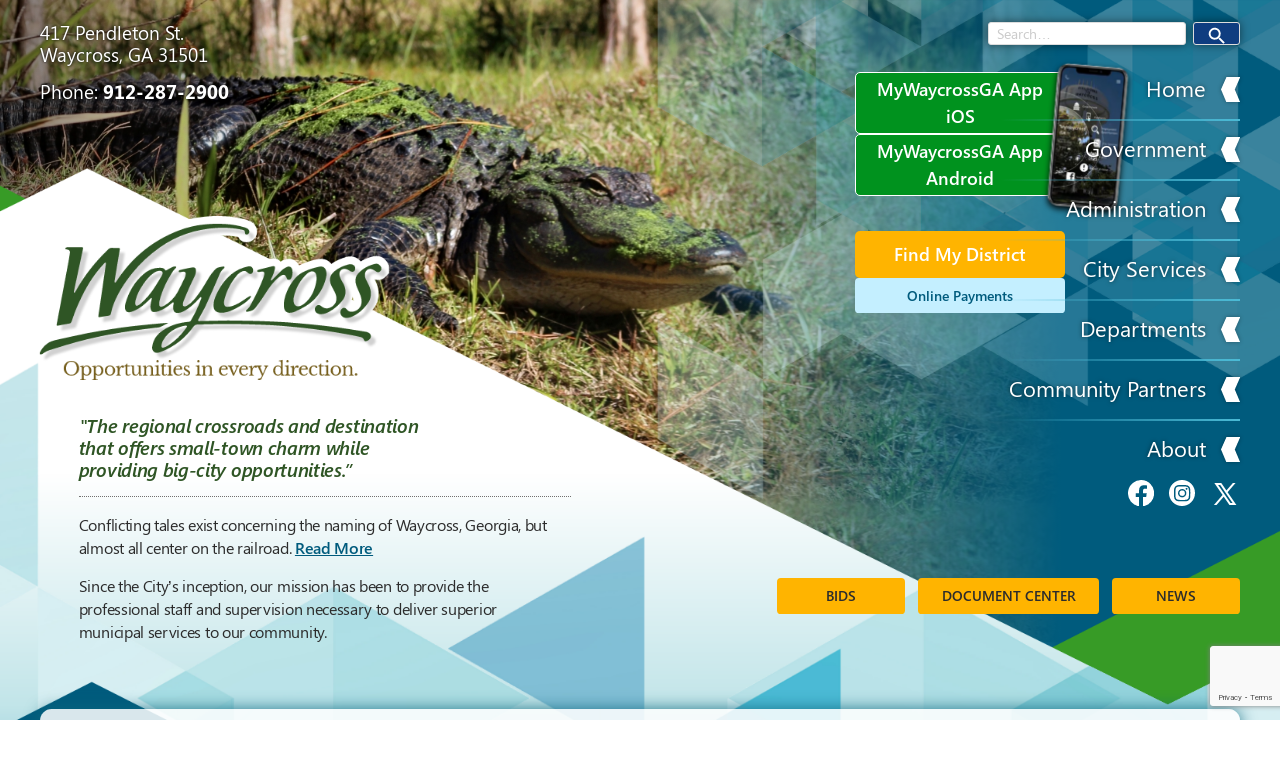

--- FILE ---
content_type: text/html; charset=UTF-8
request_url: https://www.waycrossga.gov/
body_size: 8549
content:
<!DOCTYPE html>
<html lang="en-US">

<head>
    <meta http-equiv="Content-Type" content="text/html; charset=utf-8" />
    <meta name="viewport" content="width=device-width, initial-scale=1.0, maximum-scale=2.0" />
    <title>City of Waycross</title>
    <meta name="format-detection" content="telephone=no" />
    <meta name="Keywords" content="" />
    <meta description="Description" content="Waycross, Georgia is a city in Ware County with a mission to provide superior municipal services." />
    <link rel="apple-touch-icon" href="images/favicons/favicon-180.png" sizes="180x180" />
<link rel="icon" href="images/favicons/favicon-32.png" sizes="32x32" type="image/png" />
<link rel="icon" href="images/favicons/favicon-16.png" sizes="16x16" type="image/png" />
<link rel="stylesheet" href="css/style.css?22dss2s" type="text/css" />
<script src="//code.jquery.com/jquery-2.2.4.min.js" type="text/javascript"></script>


<!-- Global site tag (gtag.js) - Google Analytics -->
<script async src="https://www.googletagmanager.com/gtag/js?id=G-TBEW0WPCFB"></script>
<script>
  window.dataLayer = window.dataLayer || [];
  function gtag(){dataLayer.push(arguments);}
  gtag('js', new Date());

  gtag('config', 'G-TBEW0WPCFB');
</script>



</head>

<body>
    <div id="fb-root">
    </div>
    <script async defer crossorigin="anonymous" src="https://connect.facebook.net/en_US/sdk.js#xfbml=1&version=v12.0&appId=304978496359419&autoLogAppEvents=1" nonce="aVcH9NZr"></script>
    <div id="page" class="site homepage">
                
<!-- <div class="covid19">
<a href="arpa-business-grant-application.php">ARPA: Business Grant Application</a> 
&nbsp;&nbsp;&nbsp;&nbsp;&nbsp;&nbsp;&nbsp;|&nbsp;&nbsp;&nbsp;&nbsp;&nbsp;&nbsp; 
<a href="arpa-homeowner-grant-application.php">ARPA: Homeowner Grant Application</a> 

</div> -->

<header id="masthead" class="site-header clearfix" role="banner">
    <div class="site-header-main">
        <div class="container">
            <div class="site-header-left">
                <div class="logo-wrapper">
                    <h1 class="site-logo"><a href="./">City of Waycross</a></h1>
                </div>
            </div>
            <div class="btn-header">
            <div class="btn-list">
                <div class="btn-left">
                    <a href="./find-my-district.php" class="btn-way">Find My District</a>
                </div>
                   <div class="button-blue-light">
                    <a href="online-bill-pay.php" class="btn-way">Online Payments</a>
                </div>
                
                <div class="btn-right">
                    <a href="https://apps.apple.com/us/app/mywaycrossga/id6504728091?platform=iphone" target="_blank" class="btn-way">MyWaycrossGA App
                    iOS </a>
                    <a href="https://play.google.com/store/apps/details?id=com.civicapps.waycrossga" target="_blank" class="btn-way">MyWaycrossGA App
                    Android</a>
                    <img src="images/app phone.png" alt="" class="phone-icon"> 
                </div>
            </div>
        </div>

            <div class="site-header-right">
                <button class="sidenav-button" type="button" data-target="mobile-navigation"><span
                        class="sidenav-button-bars"></span></button>

                <div class="top-right">
                    <!-- <p class="today">< ?php echo date('\<\b\>l\<\/\b\> - m/d/Y'); ?></p> -->
                    <div class="site-searchform">
    <form class="searchform">
        <input type="search" placeholder="Search..." id="searchBox">
        <button id="searchButton"><i class='bx bx-search-alt-2'></i></button>
    </form>
</div>
                </div>

                <nav id="access" class="site-navigation">
                    <ul class="menu">
    <li>
        <a href="./"> Home</a>
    </li>
    <li>
        <a href="#">Government</a>
        <ul class="submenu">
            <li><a href="mayor-city-commission.php">Mayor & City Commission</a></li>
             <li><a href="youth-council.php">Mayor's Youth Council</a></li>
             <!-- <li><a href="textmygov.php">TextMyGov</a></li> -->
            <li><a href="documents.php#docs">Meetings/Minutes</a></li>

        </ul>
    </li>
    <li>
        <a href="administration.php">Administration</a>
    </li>
    <li>
        <a href="#">City Services</a>
        <ul class="submenu">
          
            <li><a href="animal-control.php">Animal Control</a></li>
              <li><a href="recreation-parks.php">Recreation & Parks </a></li>
            <li><a href="uploads/Voting District Map Summer 2023.pdf" target="_blank">Voting/Elections</a></li>
            <li><a href="auditorium.php">C.C. McCray <span>City Auditorium</span></a></li>
           <!--  <li><a href="waycross-tv.php">Waycross TV</a></li> -->
            <li><a href="land-bank.php">Land Bank Authority</a></li>
        </ul>
    </li>
    <li>
        <a href="#">Departments</a>
        <ul class="submenu column">
            <li>
                <ul>
                    <li><a href="community-development.php">Community Development</a></li>
                    <li><a href="engineering.php">Engineering</a></li>
                    <li><a href="finance.php">Finance</a></li>
                     <li><a href="city-clerk.php">City Clerk</a></li>
                    <li><a href="human-resources.php">Human Resources</a></li>
                    
                </ul>
            </li>
            <li>
                <ul>
                    <li><a href="business-integration-information-systems.php">Business Integration & Information Systems</a></li>
                    <li><a href="public-works.php">Public Works</a></li>
                    <li><a href="purchasing.php">Purchasing</a></li>
                    <li>
                        <a href="fire-department.php">Fire Department</a>
                        <ul class="submenu">
                            <li><a href="fire-dept-operations.php">Operations</a></li>
                            <li><a href="fire-dept-fire-safety.php">Fire Safety</a></li>
                            <li><a href="fire-dept-history.php">Our History</a></li>
                        </ul>
                    </li>
                    <li>
                        <a href="police-department.php">Police Department</a>
                        <ul class="submenu">
                            <!-- <li><a href="#">Operations</a></li> -->
                            <li><a href="police-dept-community-partnerships.php">Community Partnerships</a></li>
                            <li><a href="police-dept-command-staff.php">Command Staff</a></li>
                            <li><a href="police-dept-departments.php">Departments</a></li>
                            <li><a href="police-dept-history.php">Our History</a></li>
                        </ul>
                    </li>
                </ul>
            </li>
        </ul>
    </li>
    <li>
        <a href="#">Community Partners</a>
        <ul class="submenu wide">
            <li><a href=" https://www.downtownwaycross.com/" target="_blank">Downtown Waycross Development Authority</a></li>
            <li><a href="https://wwda.us/" target="_blank">Waycross Ware County Development Authority</a></li>
            <li><a href="documents.php">Forms/Permits</a></li>
            <li><a href="https://www.ware.k12.ga.us/" target="_blank">Ware County Board <span>of Education</span></a></li>
            <li><a href="https://okrls.org/" target="_blank">Okefenokee Regional <span>Library System</span></a></li>
            <li><a href="http://www.warecounty.com/" target="_blank">Ware County Government</a></li>
            <li><a href="https://www.waycrosschamber.org/" target="_blank">Chamber of Commerce</a></li>
        </ul>
    </li>
    <li>
        <a href="#">About</a>
        <ul class="submenu nowrap">
            <li><a href="city-history.php">City History</a></li>
            <li><a href="https://www.waycrosstourism.com/local-events.php" target="_blank">Local Events</a></li>
            <li><a href="anniversary.php">Anniversary</a></li>
            <!-- <li><a href="documents/Staff Directory.pdf" target="_blank">Useful Phone Numbers</a></li> -->
            <li><a href="https://www.waycrosstourism.com/" target="_blank">Visit Waycross</a></li>
           <!--  <li><a href="#">Waycross Attractions</a></li> -->
        </ul>
    </li>
</ul>                </nav>
                <div style="display: flex; justify-content: flex-end;">
                    <a href="https://www.facebook.com/people/City-of-Waycross-Government/100069328174806/"
                        class="social" target="_blank"><img src="./assets/svg/social-icon1.svg" alt=""></a>
                    <a style="margin-left: 15px;" href="https://www.instagram.com/waycrosscity/" class="social"
                        target="_blank"><img src="./assets/svg/social-icon3.svg" alt=""></a>
                        <a style="margin-left: 15px;" href="https://x.com/CityWaycross417" class="social"
                        target="_blank"><img src="./assets/svg/icons8-twitter-30.png" alt=""></a>
                </div>
            </div>
        </div>
    </div>
    <div class="site-header-image">
        <div class="container">
            <div class="image-area"></div>
            <img src="images/headers/home.jpg" alt="">        </div>
    </div>
    <div class="site-header-background"></div>
</header>



<nav id="mobile-navigation" class="sidenav">
    <div class="site-searchform">
    <form class="searchform">
        <input type="search" placeholder="Search..." id="searchBox">
        <button id="searchButton"><i class='bx bx-search-alt-2'></i></button>
    </form>
</div>
    <nav class="mobile-navigation">
        <ul class="menu">
    <li>
        <a href="./"> Home</a>
    </li>
    <li>
        <a href="#">Government</a>
        <ul class="submenu">
            <li><a href="mayor-city-commission.php">Mayor & City Commission</a></li>
             <li><a href="youth-council.php">Mayor's Youth Council</a></li>
             <!-- <li><a href="textmygov.php">TextMyGov</a></li> -->
            <li><a href="documents.php#docs">Meetings/Minutes</a></li>

        </ul>
    </li>
    <li>
        <a href="administration.php">Administration</a>
    </li>
    <li>
        <a href="#">City Services</a>
        <ul class="submenu">
          
            <li><a href="animal-control.php">Animal Control</a></li>
              <li><a href="recreation-parks.php">Recreation & Parks </a></li>
            <li><a href="uploads/Voting District Map Summer 2023.pdf" target="_blank">Voting/Elections</a></li>
            <li><a href="auditorium.php">C.C. McCray <span>City Auditorium</span></a></li>
           <!--  <li><a href="waycross-tv.php">Waycross TV</a></li> -->
            <li><a href="land-bank.php">Land Bank Authority</a></li>
        </ul>
    </li>
    <li>
        <a href="#">Departments</a>
        <ul class="submenu column">
            <li>
                <ul>
                    <li><a href="community-development.php">Community Development</a></li>
                    <li><a href="engineering.php">Engineering</a></li>
                    <li><a href="finance.php">Finance</a></li>
                     <li><a href="city-clerk.php">City Clerk</a></li>
                    <li><a href="human-resources.php">Human Resources</a></li>
                    
                </ul>
            </li>
            <li>
                <ul>
                    <li><a href="business-integration-information-systems.php">Business Integration & Information Systems</a></li>
                    <li><a href="public-works.php">Public Works</a></li>
                    <li><a href="purchasing.php">Purchasing</a></li>
                    <li>
                        <a href="fire-department.php">Fire Department</a>
                        <ul class="submenu">
                            <li><a href="fire-dept-operations.php">Operations</a></li>
                            <li><a href="fire-dept-fire-safety.php">Fire Safety</a></li>
                            <li><a href="fire-dept-history.php">Our History</a></li>
                        </ul>
                    </li>
                    <li>
                        <a href="police-department.php">Police Department</a>
                        <ul class="submenu">
                            <!-- <li><a href="#">Operations</a></li> -->
                            <li><a href="police-dept-community-partnerships.php">Community Partnerships</a></li>
                            <li><a href="police-dept-command-staff.php">Command Staff</a></li>
                            <li><a href="police-dept-departments.php">Departments</a></li>
                            <li><a href="police-dept-history.php">Our History</a></li>
                        </ul>
                    </li>
                </ul>
            </li>
        </ul>
    </li>
    <li>
        <a href="#">Community Partners</a>
        <ul class="submenu wide">
            <li><a href=" https://www.downtownwaycross.com/" target="_blank">Downtown Waycross Development Authority</a></li>
            <li><a href="https://wwda.us/" target="_blank">Waycross Ware County Development Authority</a></li>
            <li><a href="documents.php">Forms/Permits</a></li>
            <li><a href="https://www.ware.k12.ga.us/" target="_blank">Ware County Board <span>of Education</span></a></li>
            <li><a href="https://okrls.org/" target="_blank">Okefenokee Regional <span>Library System</span></a></li>
            <li><a href="http://www.warecounty.com/" target="_blank">Ware County Government</a></li>
            <li><a href="https://www.waycrosschamber.org/" target="_blank">Chamber of Commerce</a></li>
        </ul>
    </li>
    <li>
        <a href="#">About</a>
        <ul class="submenu nowrap">
            <li><a href="city-history.php">City History</a></li>
            <li><a href="https://www.waycrosstourism.com/local-events.php" target="_blank">Local Events</a></li>
            <li><a href="anniversary.php">Anniversary</a></li>
            <!-- <li><a href="documents/Staff Directory.pdf" target="_blank">Useful Phone Numbers</a></li> -->
            <li><a href="https://www.waycrosstourism.com/" target="_blank">Visit Waycross</a></li>
           <!--  <li><a href="#">Waycross Attractions</a></li> -->
        </ul>
    </li>
</ul>    </nav>
</nav>        <div class="header-contact d-none cushycms" title="Header address"><div>
<p>417 Pendleton St.<br />
Waycross, GA 31501</p>

<p class="mb-1">Phone: <strong>912-287-2900</strong></p>

<p class="social-media">&nbsp;</p>
</div>
</div>
        <main id="content" class="site-content clearfix" role="main">
            <div class="container">
                <div class="content-header">
                    <div class="content-header-right">
                        <!-- <a href="https://secure.waycrossga.com/ubs1/index.html" target="_blank" class="button-blue-light shadow">PAY WATER/SANITATION</a> -->
                        <ul>
                            <li><a href="https://vrapp.vendorregistry.com/Bids/View/BidsList?buyerId=16980e70-9f9b-4fca-931c-8c69f396982e" target="_blank" class="button-yellow">BIDS</a></li>
                            <li><a href="documents.php" class="button-yellow">DOCUMENT CENTER</a></li>
                            <li><a href="news.php" class="button-yellow">NEWS</a></li>
                        </ul>
                    </div>
                    <div class="content-header-left cushycms" title="Page header"><div class="tagline">&quot;The regional crossroads and destination that offers small-town charm while providing big-city opportunities.&rdquo;</div>

<hr />
<div class="overview">
<p>Conflicting tales exist concerning the naming of Waycross, Georgia, but almost all center on the railroad. <a class="font-weight-bold" href="city-history.php">Read More</a></p>

<p>Since the City&rsquo;s inception, our mission has been to provide the professional staff and supervision necessary to deliver superior municipal services to our community.</p>
</div>
</div>
                                    </div>
                <div class="content-main clearfix">
                    <div class="top-content">
                        <div class="top-content-center cushycms"><h2 class="display-2 mb-1">Welcome to Waycross!</h2>

<p>Please explore this website for the wealth of information you will find, including important links and documents you may need as a Waycross resident, business, or visitor. We also provide ways for you to conveniently pay utility bills, building permits, vehicle fines, and government surplus items online. &nbsp;</p>

<h3>Vision:</h3>

<p>The city of Waycross is a dedicated workforce enhancing the quality of life while driving service excellence in support of its citizens and communities.</p>

<h3>Mission:</h3>

<p>To provide open, honest, and fiscally responsible quality public services to the citizens of Waycross.</p>

<div class="quicklinks-box cushycms">
<ul class="menu">
	<li><a href="/uploads/index_120_3187831664.pdf" target="_blank">City of Waycross APPROVED FY 2026 Budget Book, July 2025</a></li>
	<li><a href="https://vrapp.vendorregistry.com/Bids/View/BidsList?buyerId=16980e70-9f9b-4fca-931c-8c69f396982e" target="_blank">CURRENT BIDS</a></li>
	<li><a href="https://workforcenow.adp.com/mascsr/default/mdf/recruitment/recruitment.html?cid=934f0dd4-dad7-430f-905d-9256a6192662&amp;ccId=170061053_7903&amp;type=MP&amp;lang=en_US" target="_blank">EMPLOYMENT OPPORTUNITIES<br />
	<em>Equal Opportunity Employer</em></a></li>
	<!-- <li><a href="https://secure.waycrossga.com/ubs1/index.html" target="_blank">BILL PAY</a></li> -->
	<li><a href="https://client.pointandpay.net/webportal/partner.do?method=prepare&amp;webSiteId=1490&amp;ppid=10877" target="_blank">BUILDING PERMITS PAY</a></li>
	<li><a href="https://www.ezcourtpay.com/TixBS/Default.aspx" target="_blank">TICKET PAY</a></li>
	<li><a href="https://public.coderedweb.com/CNE/en-US/ABDF04D23C70" target="_blank">CODE RED</a></li>
	<li><a href="https://secure.waycrossga.com/ubs1/index.html" target="_blank">PAY FOR SURPLUS MERCHANDISE</a></li>
	<li><a href="/uploads/index_100_3426703967.pdf">EMPLOYEE HANDBOOK DRAFT - 2025</a></li>
</ul>
</div>
&nbsp;

<div id="tourbookwrap">&nbsp;</div>
<script src="//www.elocallink.tv/mlink/mlink2/php/mlink2.php?id=w6Qpz4"></script><!-- <script src="//www.elocallink.tv/m/1.7/band_loader.php?pid=Q7B4a1a6N4A31&cast_id=p2AxNQ54&autoplay=0&framenum=!authority-button-19 (1).png&g_o=stat&band_type=ecastp" async></script><br /> -->&nbsp;</div>




                        <div class="top-content-right">
                            <a href="https://365publicationsonline.com/WareCountyMap2022/" target="_blank"><img src="images/WareMapIcon.jpg" alt="" style="margin-bottom: 60px; width: 100%"></a>


                            <!-- Begin Constant Contact Inline Form Code -->
                            <div class="ctct-inline-form" data-form-id="ea1f9fb2-26dd-4769-9b14-0f5b2dd2154a"></div>
                            <!-- End Constant Contact Inline Form Code -->




                        </div>
                        <div class="top-content-left">

                            <h3>NOTICE</h3>

                            <!-- <div>
                                The City of Waycross Commissioners do hereby annouce that the millage rate will be set at the meeting to be held at <br> <strong>City Hall - November 6th, 2024 at 5pm</strong>. <br>View the details below (click to enlarge).

                                <a href="uploads/2024 Waycross Five Year History Levy WJH Ad for 2024.10.30.pdf" target="_blank"><img src="uploads/2024 Waycross Five Year History Levy WJH Ad for 2024.10.30 (002).jpg" alt=""></a><br><br>
                            </div> -->


                            <div class="events-box">


                                <h3 class="events-box-header">Upcoming Events</h3>
                                <div class="events-box-body">
                                    <div class="list-events-wrapper">
                                        <div class="marquee">
                                            <ul class="list-events cushycms" title="Events">
                                                <li class="cushycms"><h5 class="heading">Current 2025 Property Tax Digest and 5 Year History of Levy<br />
<a href="/uploads/index_122_4093612968.pdf">Click Here</a></h5>
</li>
                                                <li class="cushycms"><h5 class="heading">Commission Work Session</h5>

<p>January 5, 2026 *MONDAY*<br />
5:00 p.m.<br />
City Hall Commission Chambers and Facebook and YouTube&nbsp;Livestreamed</p>
</li>
                                                <li class="cushycms"><h5 class="heading">Commission&nbsp;Meeting</h5>

<p>January 6, 2026&nbsp;*TUESDAY*<br />
5:00 p.m.<br />
City Hall Commission Chambers and Facebook and YouTube&nbsp;Livestreamed</p>
</li>
                                                <li class="cushycms"><h5 class="heading">Waycross Convention and Visitors Bureau&nbsp;Meeting&nbsp;</h5>

<p>January 22,&nbsp;2026<br />
10:00 a.m.<br />
City Hall Commission Chambers</p>
</li>
                                                <li class="cushycms"><h5 class="heading">Wayx-Ware County Land Bank Authority Meeting&nbsp;</h5>

<p>January 28, 2026<br />
2:00 p.m.<br />
City Hall Commission Chambers</p>
</li>
                                                <li class="cushycms"><h5 class="heading">The Waycross&ndash;Ware County Community Housing Initiative is working to expand safe, affordable, and quality housing for families across our community. Through the Georgia Initiative for Community Housing (GICH), our team collaborates with partners, receives training, and develops strategies to support workforce housing, revitalize neighborhoods, and improve quality of life. Our mission is simple: build a stronger future by creating housing opportunities that help families thrive and support long-term community growth.<br />
<br />
Click the link below to view related documents, and email waycrossgich@gmail.com if you&rsquo;d like to learn more.</h5>
<a href="https://acrobat.adobe.com/id/urn:aaid:sc:us:c61ee11c-88fa-4e41-954f-d99c2b2792a4">Click Here</a></li>
                                                <li class="cushycms"><h5 class="heading"><span style="font-size:16px;">Public Notice - CHIP Grant Housing Applications</span></h5>

<p><span style="font-size:16px;"><a href="/uploads/index_106_662645958.pdf">Click Here for CHIP Grant Application Details</a></span></p>
</li>
                                                <li class="cushycms"><h5 class="heading"><span style="font-size:16px;">2024 Waycross Five-Year History Levy</span></h5>

<p><span style="font-size:16px;"><a href="/uploads/index_95_2898240597.pdf">Click Here for Report</a></span></p>
</li>
                                                <li class="cushycms"><h5 class="heading">2024 Waycross-Ware County Industrial Park<br />
and City of Waycross Water System Annual Water Quality Report</h5>
<br />
<strong><span style="font-size:16px;"><a href="/uploads/index_115_1971463734.pdf">Click Here for the Report</a></span></strong></li>
                                                <li class="cushycms"><h5 class="heading"><img alt="" src="/uploads/index_51_598205903.jpg" style="width: 400px; height: 225px;" /><br />
<a href="http://cimrs2.calea.org/986" style="color: white" target="_blank">Click Here for More Information</a></h5>
</li><li class="cushycms"><h5 class="heading"><span style="font-size:16px;">2021 Ware County Comprehensive Plan</span></h5>

<p><span style="font-size:16px;"><a href="/uploads/index_78_3548764372.pdf">Click Here for Report</a></span></p>
</li>
                                                









                                                <!-- <li class="cushycms">
                                                    <h5 class="heading">July 4</h5>
                                                    <p>Nam faci odip sam, offici ut dol endit que per nam eat eatem non
                                                        eribu sam fugitas molup tatus minctae optatia aut volo dolor
                                                        possera comnimp ernatibus.</p>
                                                </li> -->
                                            </ul>
                                        </div>
                                    </div>
                                </div>
                                <h3 class="events-box-header"><a style="color: white;" href="https://web.waycrosschamber.org/events" target="_blank">View Chamber Events</a></h3>
                            </div>

                            <!-- <div style="text-align: center; margin: auto; padding: 15px">
                                <a href="anniversary.php"><img src="images/City-of-Waycross---Anniversary-Logo-2023-(Color).png" alt="" style="width: 200px"><br><span class="community">Click for Community Events</span></a>

                            </div> -->



                        </div>
                    </div>
                    <div class="middle-content" style="justify-content: center;">
                        <div class="middle-content-right">
                            <div class="gallery-box">
                                <div class="large-photo">
                                    <img src="/uploads/index_43_53139201.jpg" alt="Gallery large" class="cushycms">
                                </div>
                                <ul class="thumbnails cushycms">
                                    <li><img src="/uploads/index_43_2568703956.jpg" alt="Gallery thumbnail" class="cushycms" /></li>
                                    <li><img src="/uploads/index_43_2024617113.jpg" alt="Gallery thumbnail" class="cushycms" /></li>
                                    <li><img src="/uploads/index_43_2184883688.jpg" alt="Gallery thumbnail" class="cushycms" /></li>
                                </ul>
                            </div>




                        </div>
                        <!-- <div class="middle-content-left">
                    <div class="facebook-box" style="overflow: hidden;">
                        <a href="https://365publicationsonline.com/WareCountyMap2022/" target="_blank"><img src="images/WareMapIcon.jpg" alt=""></a>
                        <div class="fb-page" data-href="https://www.facebook.com/profile.php?id=100069328174806"
                                    data-tabs="timeline" data-width="436" data-height="766" data-small-header="false"
                                    data-adapt-container-width="true" data-hide-cover="true" data-show-facepile="false">
                                    <blockquote cite="https://www.facebook.com/profile.php?id=100069328174806"
                                        class="fb-xfbml-parse-ignore"><a
                                            href="https://www.facebook.com/profile.php?id=100069328174806">City of
                                            Waycross, Government</a></blockquote>
                                </div>
                    </div>
                </div> -->
                    </div>

                    <div class="april-special">
                   
                        <div class="flex-news">
                           <a href="2025 Waycross Five Year History Levy for WJH Ad for 2025.08.13.pdf" target="_blank"><img src="images/2025 Waycross Five Year History Levy for WJH Ad for 2025.08.13.jpg" alt=""></a>
                           
                        </div>
                    </div>


                    <div class="bottom-content">



                        <div class="col">
                            <div>
                                <div>
                                    <img src="/uploads/index_121_3951647225.jpg" alt="" class="cushycms">
                                </div>
                            </div>
                            <div>
                                <div>
                                    <img src="/uploads/index_121_3817219554.jpg" alt="" class="cushycms">
                                </div>
                            </div>
                            <div>
                                <div>
                                    <img src="images/contents/home-banner-3.jpg" alt="" class="cushycms">
                                </div>
                            </div>
                            <div>
                                <div>
                                    <img src="/uploads/index_127_2307589924.jpg" alt="" class="cushycms">
                                </div>
                            </div>
                            <div>
                                <div>
                                    <img src="images/contents/home-banner-5.jpg" alt="" class="cushycms">
                                </div>
                            </div>
                            <div>
                                <div>
                                    <img src="images/contents/home-banner-6.jpg" alt="" class="cushycms">
                                </div>
                            </div>
                        </div>


                    </div>




                </div>





                <div class="map-wrapper">
                    <iframe src="https://www.google.com/maps/embed?pb=!1m18!1m12!1m3!1d109201.60725164413!2d-82.43311970139888!3d31.205482029041743!2m3!1f0!2f0!3f0!3m2!1i1024!2i768!4f13.1!3m3!1m2!1s0x88eff042e7c26787%3A0x46637ffa0a8e07e9!2sWaycross%2C%20Georgia%2C%20Amerika%20Serikat!5e0!3m2!1sid!2sid!4v1633003643545!5m2!1sen!2sus" width="600" height="450" style="border:0;" allowfullscreen="" loading="lazy">
                    </iframe>
                </div>
            </div>
        </main>
        <footer id="colophone" class="site-footer clearfix" role="contentinfo">
    <div class="container">

        <div class="site-footer-logo">
            <p>City of Waycross</p>
        </div>

        <ul class="site-footer-phones">
            <li>
                <span>City Manager's Office</span>
                <strong>912-287-2912</strong>
            </li>
            <li>
                <span>Community Improvement</span>
                <strong>912-287-2944</strong>
            </li>
            <li>
                <span>Finance/Utility Billing</span>
                <strong>912-490-2169</strong>
            </li>
            <!-- <li>
                <span>Channel 10</span>
                <strong>912-287-0042</strong>
            </li> -->
            <li>
                <span>Municipal Court</span>
                <strong>912-287-2921</strong>
            </li>
            <li>
                <span>Public Works</span>
                <strong>912-287-2955</strong>
            </li>
            <li>
                <span>Human Resources</span>
                <strong>912-287-2914</strong>
            </li>
            <li>
                <span>Engineering</span>
                <strong>912-287-2945</strong>
            </li>
            <li>
                <span>Business Integration & Information Systems</span>
                <strong>912-490-2109</strong>
            </li>
            <li>
                <span>Fire Department</span>
                <strong>912-287-2937</strong>
            </li>
            <li>
                <span>Police Department</span>
                <strong>912-287-2921</strong>
            </li>
        </ul>

        <div class="site-footer-contact">
            <ul class="address">
                <li>417 Pendleton St. Waycross, GA 31501</li>
                <li><strong class="phone">912-287-2900</strong></li>
            </ul>
            <ul class="social-media">
                <li><a href="https://www.facebook.com/profile.php?id=100069328174806" target="_blank"><i
                            class='bx bxl-facebook-circle'></i></a></li>

                            <li><a href="https://www.youtube.com/channel/UCCDRD5JlVTPEYKKtbZWm6xA" target="_blank"><i
                            class='bx bxl-youtube'></i></a></li>

                           
            </ul>
        </div>

        
        <nav class="bottom-navigation">
            <ul class="menu">
                <li><a href="#">Government</a></li>
                <li><a href="administration.php">Administration</a></li>
                <li><a href="#">City Services</a></li>
                <li><a href="#">Departments</a></li>
                <li><a href="#">Business</a></li>
                <li><a href="#">About</a></li>
                <li><a href="#">Document Center</a></li>
            </ul>
        </nav>
        <div class="site-footer-attributes">
            <p class="copyright">&copy; 2026 City of Waycross. All Rights Reserved. </p>
            <p class="powered">Powered by: <a href="//365degreetotalmarketing.com" target="_blank">365 Degree Total
                    Marketing</a></p>
        </div>
    </div>

    <!-- Begin Constant Contact Active Forms -->
    <script> var _ctct_m = "a6a61d11cef8f4efe134cb5fab454af5"; </script>
<script id="signupScript" src="//static.ctctcdn.com/js/signup-form-widget/current/signup-form-widget.min.js" async defer></script>
<!-- End Constant Contact Active Forms -->


</footer>
<!-- /#colophone -->    </div>
    <!-- /#page -->
    <script type="text/javascript" src="js/velocity.js"></script>
<script type="text/javascript" src="js/slideNav.js"></script>
<script type="text/javascript" src="js/functions.js"></script>

<script async src="https://js.sitesearch360.com/plugin/bundle/662.js"></script>

<script>(function(){ var s = document.createElement('script'), e = ! document.body ? document.querySelector('head') : document.body; s.src = 'https://acsbapp.com/apps/app/dist/js/app.js'; s.async = true; s.onload = function(){ acsbJS.init({ statementLink : '', footerHtml: '<div>Powered by <a href="https://365degreetotalmarketing.com/" target="_blank">365 Degree Total Marketing</a></div>', hideMobile : false, hideTrigger : false, language : 'en', position : 'right', leadColor : '#379b26', triggerColor : '#379b26', triggerRadius : '50%', triggerPositionX : 'right', triggerPositionY : 'bottom', triggerIcon : 'people', triggerSize : 'medium', triggerOffsetX : 20, triggerOffsetY : 20, mobile : { triggerSize : 'small', triggerPositionX : 'right', triggerPositionY : 'bottom', triggerOffsetX : 10, triggerOffsetY : 10, triggerRadius : '50%' } }); }; e.appendChild(s);}());</script>

<script> 
var $buoop = 

{
	required: {e:15,f:-2,o:-2,s:-1,c:-2},
	insecure:true,
	unsupported:true,
	mobile:false,
	newwindow: true,
	reminder: 10,
	reminderClosed: 150,
	test: false,
	url: 'https://www.google.com/chrome/',
	api:2019.07 

}; 


function $buo_f(){ 
 var e = document.createElement("script"); 
 e.src = "//browser-update.org/update.min.js"; 
 document.body.appendChild(e);
};

try {document.addEventListener("DOMContentLoaded", $buo_f,false)}
catch(e){window.attachEvent("onload", $buo_f)}
</script>



     <script src="//cdnjs.cloudflare.com/ajax/libs/jQuery.Marquee/1.6.0/jquery.marquee.min.js"></script>
    <script>
        $('.marquee').marquee({
            duration: 7000,
            pauseOnHover: true,
            direction: 'up'
        });
    </script>




</body>

</html>

--- FILE ---
content_type: text/html; charset=UTF-8
request_url: https://www.elocallink.tv/mlink/mlink2/php/mlink2.php?id=w6Qpz4
body_size: 41567
content:
 


 



var tourBookObj = new Object();

tourBookObj.msieversion = function() {
	var ua = window.navigator.userAgent;
	var msie = ua.indexOf("MSIE ");

	if (msie > 0 || !!navigator.userAgent.match(/Trident.*rv\:11\./))  // If Internet Explorer, return version number
	{
		return parseInt(ua.substring(msie + 5, ua.indexOf(".", msie)));
	}
	else  // If another browser, return 0
	{
		return -1;
	}
}

tourBookObj.addEvent = function(evnt, elem, func) {
   if (elem.addEventListener)  // W3C DOM
      elem.addEventListener(evnt,func,false);
   else if (elem.attachEvent) { // IE DOM
      elem.attachEvent("on"+evnt, func);
   }
   else { // No much to do
      elem["on"+evnt] = func;
   }
}

tourBookObj.getStyles = function(el, prop) {
    if (typeof getComputedStyle !== 'undefined') {
        return getComputedStyle(el, null).getPropertyValue(prop);
    } else if(el) {
        return el.currentStyle[prop];
    }
}

tourBookObj.removeClass = function(classList, className) {
	classList = classList.replace(className, '');
	classList = classList.split(/\s+/).join(' ');
	return classList;
}

tourBookObj.addClass = function(classList, className) {
	if(classList.indexOf(className) == -1) classList += " "+className;
	classList = classList.split(/\s+/).join(' ');
	return classList;
}

var iever = tourBookObj.msieversion();

if(iever == -1 || iever > 9 || isNaN(iever)) {
	/*
	 * fitty v2.2.6 - Snugly resizes text to fit its parent container
	 * Copyright (c) 2018 Rik Schennink <hello@rikschennink.nl> (http://rikschennink.nl/)
	 */
	!function(e,t){if("function"==typeof define&&define.amd)define(["module","exports"],t);else if("undefined"!=typeof exports)t(module,exports);else{var n={exports:{}};t(n,n.exports),e.fitty=n.exports}}(this,function(e,t){"use strict";Object.defineProperty(t,"__esModule",{value:!0});var D=Object.assign||function(e){for(var t=1;t<arguments.length;t++){var n=arguments[t];for(var i in n)Object.prototype.hasOwnProperty.call(n,i)&&(e[i]=n[i])}return e};t.defaultASDF=function(n){if(n){var i=function(e){return[].slice.call(e)},r={IDLE:0,DIRTY_CONTENT:1,DIRTY_LAYOUT:2,DIRTY:3},o=[],e=null,u="requestAnimationFrame"in n?function(){n.cancelAnimationFrame(e),e=n.requestAnimationFrame(function(){a(o.filter(function(e){return e.dirty}))})}:function(){},t=function(t){return function(){o.forEach(function(e){e.dirty=t}),u()}},a=function(e){e.filter(function(e){return!e.styleComputed}).forEach(function(e){e.styleComputed=f(e)}),e.filter(d).forEach(p);var t=e.filter(s);t.forEach(c),t.forEach(function(e){p(e),l(e)}),t.forEach(m)},l=function(e){return e.dirty=r.IDLE},c=function(e){e.availableWidth=e.element.parentNode.clientWidth,e.currentWidth=e.element.scrollWidth,e.previousFontSize=e.currentFontSize,e.currentFontSize=Math.min(Math.max(e.minSize,e.availableWidth/e.currentWidth*e.previousFontSize),e.maxSize),e.whiteSpace=e.multiLine&&e.currentFontSize===e.minSize?"normal":"nowrap"},s=function(e){return e.dirty!==r.DIRTY_LAYOUT||e.dirty===r.DIRTY_LAYOUT&&e.element.parentNode.clientWidth!==e.availableWidth},f=function(e){var t=n.getComputedStyle(e.element,null);e.currentFontSize=parseInt(t.getPropertyValue("font-size"),10),e.display=t.getPropertyValue("display"),e.whiteSpace=t.getPropertyValue("white-space")},d=function(e){var t=!1;return!e.preStyleTestCompleted&&(/inline-/.test(e.display)||(t=!0,e.display="inline-block"),"nowrap"!==e.whiteSpace&&(t=!0,e.whiteSpace="nowrap"),e.preStyleTestCompleted=!0,t)},p=function(e){e.originalStyle||(e.originalStyle=e.element.getAttribute("style")||""),e.element.style.cssText=e.originalStyle+";white-space:"+e.whiteSpace+";display:"+e.display+";font-size:"+e.currentFontSize+"px"},m=function(e){

	//e.element.dispatchEvent(new CustomEvent("fit",{detail:{oldValue:e.previousFontSize,newValue:e.currentFontSize,scaleFactor:e.currentFontSize/e.previousFontSize}}));

	if(iever == -1) {
		e.element.dispatchEvent(new CustomEvent("fit",{detail:{oldValue:e.previousFontSize,newValue:e.currentFontSize,scaleFactor:e.currentFontSize/e.previousFontSize}}));
	}else{
		var event = document.createEvent("Event");
		event.initEvent("fit", false, true);
		event.detail = {oldValue:e.previousFontSize,newValue:e.currentFontSize,scaleFactor:e.currentFontSize/e.previousFontSize};
		e.element.dispatchEvent(event);
	}

},v=function(e,t){return function(){e.dirty=t,u()}},y=function(e){e.newbie=!0,e.dirty=!0,o.push(e)},h=function(t){return function(){o=o.filter(function(e){return e.element!==t.element}),t.observeMutations&&t.observer.disconnect(),t.element.style.cssText=t.originalStyle}},S=function(e){e.observeMutations&&(e.observer=new MutationObserver(v(e,r.DIRTY_CONTENT)),e.observer.observe(e.element,e.observeMutations))},b={minSize:16,maxSize:512,multiLine:!0,observeMutations:"MutationObserver"in n&&{subtree:!0,childList:!0,characterData:!0}},w=null,T=function(){n.clearTimeout(w),w=n.setTimeout(t(r.DIRTY_LAYOUT),g.observeWindowDelay)},z=["resize","orientationchange"];return Object.defineProperty(g,"observeWindow",{set:function(e){var t=(e?"add":"remove")+"EventListener";z.forEach(function(e){n[t](e,T)})}}),g.observeWindow=!0,g.observeWindowDelay=100,g.fitAll=t(r.DIRTY),g}function F(e,t){var n=D({},b,t),i=e.map(function(e){var t=D({},n,{element:e});return y(t),S(t),{element:e,fit:v(t,r.DIRTY),unsubscribe:h(t)}});return u(),i}function g(e){var t=1<arguments.length&&void 0!==arguments[1]?arguments[1]:{};return"string"==typeof e?F(i(document.querySelectorAll(e)),t):F([e],t)[0]}}("undefined"==typeof window?null:window),e.exports=t.defaultASDF});
}

/* Web Font Loader v1.6.28 - (c) Adobe Systems, Google. License: Apache 2.0 */(function(){function aa(a,b,c){return a.call.apply(a.bind,arguments)}function ba(a,b,c){if(!a)throw Error();if(2<arguments.length){var d=Array.prototype.slice.call(arguments,2);return function(){var c=Array.prototype.slice.call(arguments);Array.prototype.unshift.apply(c,d);return a.apply(b,c)}}return function(){return a.apply(b,arguments)}}function p(a,b,c){p=Function.prototype.bind&&-1!=Function.prototype.bind.toString().indexOf("native code")?aa:ba;return p.apply(null,arguments)}var q=Date.now||function(){return+new Date};function ca(a,b){this.a=a;this.o=b||a;this.c=this.o.document}var da=!!window.FontFace;function t(a,b,c,d){b=a.c.createElement(b);if(c)for(var e in c)c.hasOwnProperty(e)&&("style"==e?b.style.cssText=c[e]:b.setAttribute(e,c[e]));d&&b.appendChild(a.c.createTextNode(d));return b}function u(a,b,c){a=a.c.getElementsByTagName(b)[0];a||(a=document.documentElement);a.insertBefore(c,a.lastChild)}function v(a){a.parentNode&&a.parentNode.removeChild(a)}
function w(a,b,c){b=b||[];c=c||[];for(var d=a.className.split(/\s+/),e=0;e<b.length;e+=1){for(var f=!1,g=0;g<d.length;g+=1)if(b[e]===d[g]){f=!0;break}f||d.push(b[e])}b=[];for(e=0;e<d.length;e+=1){f=!1;for(g=0;g<c.length;g+=1)if(d[e]===c[g]){f=!0;break}f||b.push(d[e])}a.className=b.join(" ").replace(/\s+/g," ").replace(/^\s+|\s+$/,"")}function y(a,b){for(var c=a.className.split(/\s+/),d=0,e=c.length;d<e;d++)if(c[d]==b)return!0;return!1}
function ea(a){return a.o.location.hostname||a.a.location.hostname}function z(a,b,c){function d(){m&&e&&f&&(m(g),m=null)}b=t(a,"link",{rel:"stylesheet",href:b,media:"all"});var e=!1,f=!0,g=null,m=c||null;da?(b.onload=function(){e=!0;d()},b.onerror=function(){e=!0;g=Error("Stylesheet failed to load");d()}):setTimeout(function(){e=!0;d()},0);u(a,"head",b)}
function A(a,b,c,d){var e=a.c.getElementsByTagName("head")[0];if(e){var f=t(a,"script",{src:b}),g=!1;f.onload=f.onreadystatechange=function(){g||this.readyState&&"loaded"!=this.readyState&&"complete"!=this.readyState||(g=!0,c&&c(null),f.onload=f.onreadystatechange=null,"HEAD"==f.parentNode.tagName&&e.removeChild(f))};e.appendChild(f);setTimeout(function(){g||(g=!0,c&&c(Error("Script load timeout")))},d||5E3);return f}return null};function B(){this.a=0;this.c=null}function C(a){a.a++;return function(){a.a--;D(a)}}function E(a,b){a.c=b;D(a)}function D(a){0==a.a&&a.c&&(a.c(),a.c=null)};function F(a){this.a=a||"-"}F.prototype.c=function(a){for(var b=[],c=0;c<arguments.length;c++)b.push(arguments[c].replace(/[\W_]+/g,"").toLowerCase());return b.join(this.a)};function G(a,b){this.c=a;this.f=4;this.a="n";var c=(b||"n4").match(/^([nio])([1-9])$/i);c&&(this.a=c[1],this.f=parseInt(c[2],10))}function fa(a){return H(a)+" "+(a.f+"00")+" 300px "+I(a.c)}function I(a){var b=[];a=a.split(/,\s*/);for(var c=0;c<a.length;c++){var d=a[c].replace(/['"]/g,"");-1!=d.indexOf(" ")||/^\d/.test(d)?b.push("'"+d+"'"):b.push(d)}return b.join(",")}function J(a){return a.a+a.f}function H(a){var b="normal";"o"===a.a?b="oblique":"i"===a.a&&(b="italic");return b}
function ga(a){var b=4,c="n",d=null;a&&((d=a.match(/(normal|oblique|italic)/i))&&d[1]&&(c=d[1].substr(0,1).toLowerCase()),(d=a.match(/([1-9]00|normal|bold)/i))&&d[1]&&(/bold/i.test(d[1])?b=7:/[1-9]00/.test(d[1])&&(b=parseInt(d[1].substr(0,1),10))));return c+b};function ha(a,b){this.c=a;this.f=a.o.document.documentElement;this.h=b;this.a=new F("-");this.j=!1!==b.events;this.g=!1!==b.classes}function ia(a){a.g&&w(a.f,[a.a.c("wf","loading")]);K(a,"loading")}function L(a){if(a.g){var b=y(a.f,a.a.c("wf","active")),c=[],d=[a.a.c("wf","loading")];b||c.push(a.a.c("wf","inactive"));w(a.f,c,d)}K(a,"inactive")}function K(a,b,c){if(a.j&&a.h[b])if(c)a.h[b](c.c,J(c));else a.h[b]()};function ja(){this.c={}}function ka(a,b,c){var d=[],e;for(e in b)if(b.hasOwnProperty(e)){var f=a.c[e];f&&d.push(f(b[e],c))}return d};function M(a,b){this.c=a;this.f=b;this.a=t(this.c,"span",{"aria-hidden":"true"},this.f)}function N(a){u(a.c,"body",a.a)}function O(a){return"display:block;position:absolute;top:-9999px;left:-9999px;font-size:300px;width:auto;height:auto;line-height:normal;margin:0;padding:0;font-variant:normal;white-space:nowrap;font-family:"+I(a.c)+";"+("font-style:"+H(a)+";font-weight:"+(a.f+"00")+";")};function P(a,b,c,d,e,f){this.g=a;this.j=b;this.a=d;this.c=c;this.f=e||3E3;this.h=f||void 0}P.prototype.start=function(){var a=this.c.o.document,b=this,c=q(),d=new Promise(function(d,e){function f(){q()-c>=b.f?e():a.fonts.load(fa(b.a),b.h).then(function(a){1<=a.length?d():setTimeout(f,25)},function(){e()})}f()}),e=null,f=new Promise(function(a,d){e=setTimeout(d,b.f)});Promise.race([f,d]).then(function(){e&&(clearTimeout(e),e=null);b.g(b.a)},function(){b.j(b.a)})};function Q(a,b,c,d,e,f,g){this.v=a;this.B=b;this.c=c;this.a=d;this.s=g||"BESbswy";this.f={};this.w=e||3E3;this.u=f||null;this.m=this.j=this.h=this.g=null;this.g=new M(this.c,this.s);this.h=new M(this.c,this.s);this.j=new M(this.c,this.s);this.m=new M(this.c,this.s);a=new G(this.a.c+",serif",J(this.a));a=O(a);this.g.a.style.cssText=a;a=new G(this.a.c+",sans-serif",J(this.a));a=O(a);this.h.a.style.cssText=a;a=new G("serif",J(this.a));a=O(a);this.j.a.style.cssText=a;a=new G("sans-serif",J(this.a));a=
O(a);this.m.a.style.cssText=a;N(this.g);N(this.h);N(this.j);N(this.m)}var R={D:"serif",C:"sans-serif"},S=null;function T(){if(null===S){var a=/AppleWebKit\/([0-9]+)(?:\.([0-9]+))/.exec(window.navigator.userAgent);S=!!a&&(536>parseInt(a[1],10)||536===parseInt(a[1],10)&&11>=parseInt(a[2],10))}return S}Q.prototype.start=function(){this.f.serif=this.j.a.offsetWidth;this.f["sans-serif"]=this.m.a.offsetWidth;this.A=q();U(this)};
function la(a,b,c){for(var d in R)if(R.hasOwnProperty(d)&&b===a.f[R[d]]&&c===a.f[R[d]])return!0;return!1}function U(a){var b=a.g.a.offsetWidth,c=a.h.a.offsetWidth,d;(d=b===a.f.serif&&c===a.f["sans-serif"])||(d=T()&&la(a,b,c));d?q()-a.A>=a.w?T()&&la(a,b,c)&&(null===a.u||a.u.hasOwnProperty(a.a.c))?V(a,a.v):V(a,a.B):ma(a):V(a,a.v)}function ma(a){setTimeout(p(function(){U(this)},a),50)}function V(a,b){setTimeout(p(function(){v(this.g.a);v(this.h.a);v(this.j.a);v(this.m.a);b(this.a)},a),0)};function W(a,b,c){this.c=a;this.a=b;this.f=0;this.m=this.j=!1;this.s=c}var X=null;W.prototype.g=function(a){var b=this.a;b.g&&w(b.f,[b.a.c("wf",a.c,J(a).toString(),"active")],[b.a.c("wf",a.c,J(a).toString(),"loading"),b.a.c("wf",a.c,J(a).toString(),"inactive")]);K(b,"fontactive",a);this.m=!0;na(this)};
W.prototype.h=function(a){var b=this.a;if(b.g){var c=y(b.f,b.a.c("wf",a.c,J(a).toString(),"active")),d=[],e=[b.a.c("wf",a.c,J(a).toString(),"loading")];c||d.push(b.a.c("wf",a.c,J(a).toString(),"inactive"));w(b.f,d,e)}K(b,"fontinactive",a);na(this)};function na(a){0==--a.f&&a.j&&(a.m?(a=a.a,a.g&&w(a.f,[a.a.c("wf","active")],[a.a.c("wf","loading"),a.a.c("wf","inactive")]),K(a,"active")):L(a.a))};function oa(a){this.j=a;this.a=new ja;this.h=0;this.f=this.g=!0}oa.prototype.load=function(a){this.c=new ca(this.j,a.context||this.j);this.g=!1!==a.events;this.f=!1!==a.classes;pa(this,new ha(this.c,a),a)};
function qa(a,b,c,d,e){var f=0==--a.h;(a.f||a.g)&&setTimeout(function(){var a=e||null,m=d||null||{};if(0===c.length&&f)L(b.a);else{b.f+=c.length;f&&(b.j=f);var h,l=[];for(h=0;h<c.length;h++){var k=c[h],n=m[k.c],r=b.a,x=k;r.g&&w(r.f,[r.a.c("wf",x.c,J(x).toString(),"loading")]);K(r,"fontloading",x);r=null;if(null===X)if(window.FontFace){var x=/Gecko.*Firefox\/(\d+)/.exec(window.navigator.userAgent),xa=/OS X.*Version\/10\..*Safari/.exec(window.navigator.userAgent)&&/Apple/.exec(window.navigator.vendor);
X=x?42<parseInt(x[1],10):xa?!1:!0}else X=!1;X?r=new P(p(b.g,b),p(b.h,b),b.c,k,b.s,n):r=new Q(p(b.g,b),p(b.h,b),b.c,k,b.s,a,n);l.push(r)}for(h=0;h<l.length;h++)l[h].start()}},0)}function pa(a,b,c){var d=[],e=c.timeout;ia(b);var d=ka(a.a,c,a.c),f=new W(a.c,b,e);a.h=d.length;b=0;for(c=d.length;b<c;b++)d[b].load(function(b,d,c){qa(a,f,b,d,c)})};function ra(a,b){this.c=a;this.a=b}
ra.prototype.load=function(a){function b(){if(f["__mti_fntLst"+d]){var c=f["__mti_fntLst"+d](),e=[],h;if(c)for(var l=0;l<c.length;l++){var k=c[l].fontfamily;void 0!=c[l].fontStyle&&void 0!=c[l].fontWeight?(h=c[l].fontStyle+c[l].fontWeight,e.push(new G(k,h))):e.push(new G(k))}a(e)}else setTimeout(function(){b()},50)}var c=this,d=c.a.projectId,e=c.a.version;if(d){var f=c.c.o;A(this.c,(c.a.api||"https://fast.fonts.net/jsapi")+"/"+d+".js"+(e?"?v="+e:""),function(e){e?a([]):(f["__MonotypeConfiguration__"+
d]=function(){return c.a},b())}).id="__MonotypeAPIScript__"+d}else a([])};function sa(a,b){this.c=a;this.a=b}sa.prototype.load=function(a){var b,c,d=this.a.urls||[],e=this.a.families||[],f=this.a.testStrings||{},g=new B;b=0;for(c=d.length;b<c;b++)z(this.c,d[b],C(g));var m=[];b=0;for(c=e.length;b<c;b++)if(d=e[b].split(":"),d[1])for(var h=d[1].split(","),l=0;l<h.length;l+=1)m.push(new G(d[0],h[l]));else m.push(new G(d[0]));E(g,function(){a(m,f)})};function ta(a,b){a?this.c=a:this.c=ua;this.a=[];this.f=[];this.g=b||""}var ua="https://fonts.googleapis.com/css";function va(a,b){for(var c=b.length,d=0;d<c;d++){var e=b[d].split(":");3==e.length&&a.f.push(e.pop());var f="";2==e.length&&""!=e[1]&&(f=":");a.a.push(e.join(f))}}
function wa(a){if(0==a.a.length)throw Error("No fonts to load!");if(-1!=a.c.indexOf("kit="))return a.c;for(var b=a.a.length,c=[],d=0;d<b;d++)c.push(a.a[d].replace(/ /g,"+"));b=a.c+"?family="+c.join("%7C");0<a.f.length&&(b+="&subset="+a.f.join(","));0<a.g.length&&(b+="&text="+encodeURIComponent(a.g));return b};function ya(a){this.f=a;this.a=[];this.c={}}
var za={latin:"BESbswy","latin-ext":"\u00e7\u00f6\u00fc\u011f\u015f",cyrillic:"\u0439\u044f\u0416",greek:"\u03b1\u03b2\u03a3",khmer:"\u1780\u1781\u1782",Hanuman:"\u1780\u1781\u1782"},Aa={thin:"1",extralight:"2","extra-light":"2",ultralight:"2","ultra-light":"2",light:"3",regular:"4",book:"4",medium:"5","semi-bold":"6",semibold:"6","demi-bold":"6",demibold:"6",bold:"7","extra-bold":"8",extrabold:"8","ultra-bold":"8",ultrabold:"8",black:"9",heavy:"9",l:"3",r:"4",b:"7"},Ba={i:"i",italic:"i",n:"n",normal:"n"},
Ca=/^(thin|(?:(?:extra|ultra)-?)?light|regular|book|medium|(?:(?:semi|demi|extra|ultra)-?)?bold|black|heavy|l|r|b|[1-9]00)?(n|i|normal|italic)?$/;
function Da(a){for(var b=a.f.length,c=0;c<b;c++){var d=a.f[c].split(":"),e=d[0].replace(/\+/g," "),f=["n4"];if(2<=d.length){var g;var m=d[1];g=[];if(m)for(var m=m.split(","),h=m.length,l=0;l<h;l++){var k;k=m[l];if(k.match(/^[\w-]+$/)){var n=Ca.exec(k.toLowerCase());if(null==n)k="";else{k=n[2];k=null==k||""==k?"n":Ba[k];n=n[1];if(null==n||""==n)n="4";else var r=Aa[n],n=r?r:isNaN(n)?"4":n.substr(0,1);k=[k,n].join("")}}else k="";k&&g.push(k)}0<g.length&&(f=g);3==d.length&&(d=d[2],g=[],d=d?d.split(","):
g,0<d.length&&(d=za[d[0]])&&(a.c[e]=d))}a.c[e]||(d=za[e])&&(a.c[e]=d);for(d=0;d<f.length;d+=1)a.a.push(new G(e,f[d]))}};function Ea(a,b){this.c=a;this.a=b}var Fa={Arimo:!0,Cousine:!0,Tinos:!0};Ea.prototype.load=function(a){var b=new B,c=this.c,d=new ta(this.a.api,this.a.text),e=this.a.families;va(d,e);var f=new ya(e);Da(f);z(c,wa(d),C(b));E(b,function(){a(f.a,f.c,Fa)})};function Ga(a,b){this.c=a;this.a=b}Ga.prototype.load=function(a){var b=this.a.id,c=this.c.o;b?A(this.c,(this.a.api||"https://use.typekit.net")+"/"+b+".js",function(b){if(b)a([]);else if(c.Typekit&&c.Typekit.config&&c.Typekit.config.fn){b=c.Typekit.config.fn;for(var e=[],f=0;f<b.length;f+=2)for(var g=b[f],m=b[f+1],h=0;h<m.length;h++)e.push(new G(g,m[h]));try{c.Typekit.load({events:!1,classes:!1,async:!0})}catch(l){}a(e)}},2E3):a([])};function Ha(a,b){this.c=a;this.f=b;this.a=[]}Ha.prototype.load=function(a){var b=this.f.id,c=this.c.o,d=this;b?(c.__webfontfontdeckmodule__||(c.__webfontfontdeckmodule__={}),c.__webfontfontdeckmodule__[b]=function(b,c){for(var g=0,m=c.fonts.length;g<m;++g){var h=c.fonts[g];d.a.push(new G(h.name,ga("font-weight:"+h.weight+";font-style:"+h.style)))}a(d.a)},A(this.c,(this.f.api||"https://f.fontdeck.com/s/css/js/")+ea(this.c)+"/"+b+".js",function(b){b&&a([])})):a([])};var Y=new oa(window);Y.a.c.custom=function(a,b){return new sa(b,a)};Y.a.c.fontdeck=function(a,b){return new Ha(b,a)};Y.a.c.monotype=function(a,b){return new ra(b,a)};Y.a.c.typekit=function(a,b){return new Ga(b,a)};Y.a.c.google=function(a,b){return new Ea(b,a)};var Z={load:p(Y.load,Y)};"function"===typeof define&&define.amd?define(function(){return Z}):"undefined"!==typeof module&&module.exports?module.exports=Z:(window.WebFont=Z,window.WebFontConfig&&Y.load(window.WebFontConfig));}());

/* define document.querySelector & document.querySelectorAll for IE7 */
document.createStyleSheet&&function(){var e=document.createStyleSheet(),t=function(t,r){var u,n=document.all,o=n.length,l=[];for(e.addRule(t,"foo:bar"),u=0;u<o&&!("bar"===n[u].currentStyle.foo&&(l.push(n[u]),l.length>r));u+=1);return e.removeRule(0),l};document.querySelectorAll||document.querySelector||(document.querySelectorAll=function(e){return t(e,1/0)},document.querySelector=function(e){return t(e,1)[0]||null})}();


var html =	"<div id='tourbookdiv' itemscope itemtype='http://schema.org/VideoObject'>\
				<div class='teaser'>\
					<div id='hn_tag_container' class='collapsed' aria-label='HelloNation' role='button' ><img src='https://www.elocallink.tv/mlink/mlink2/images/hn-tag_new.png' alt='HelloNation' /></div>\
					<header><a href='https://www.elocallink.tv/m/v/Redesign4/?pid=w3w5A3x8B21&fp=gawayc23_wel_iwd' target='_blank' aria-label='WAYCROSS Video Tour'><div class='label'><div style='width: 70%;'><span style='line-height: 100% !important;'>WAYCROSS</span></div><div style='width: 30%;'><span style='line-height: 100% !important;'>Video Tour</span></div></div></a></header>\
					<div class='container' style='background-image: url(https://vid.hellonetcdn.com/vid/ga/waycross2023/gawayc23_wel_iwd1.jpg?);'><a aria-label='Community Video Tour' href='https://www.elocallink.tv/m/v/Redesign4/?pid=w3w5A3x8B21&fp=gawayc23_wel_iwd' target='_blank'><video poster='https://vid.hellonetcdn.com/vid/ga/waycross2023/gawayc23_wel_iwd1.jpg?' oncontextmenu='return false;' autoplay='autoplay' muted loop playsinline><source src='https://vid.hellonetcdn.com/vid/ga/waycross2023/gawayc23_wel_iwd_lrg_univ.mp4?' type='video/mp4' /></video></a><meta itemprop='name' content='Teaser for  Video Tour' /></div>\
				</div><!--\
				--><div class='list_but'>Tour Chapters&nbsp;&#9660;</div><!--\
				--><ul id='tourbookchapterlist'>\
					<li><a aria-label='Play Welcome video' href='https://www.elocallink.tv/m/v/Redesign4/?pid=w3w5A3x8B21&fp=gawayc23_wel_iwd' target='_blank'>Welcome</a></li><li><a aria-label='Play Business & Industry video' href='https://www.elocallink.tv/m/v/Redesign4/?pid=w3w5A3x8B21&fp=gawayc23_bus_iwd' target='_blank'>Business & Industry</a></li><li><a aria-label='Play City Services video' href='https://www.elocallink.tv/m/v/Redesign4/?pid=w3w5A3x8B21&fp=gawayc23_servi_iwd' target='_blank'>City Services</a></li><li><a aria-label='Play Community Organizations video' href='https://www.elocallink.tv/m/v/Redesign4/?pid=w3w5A3x8B21&fp=gawayc23_comm_rev_iwd' target='_blank'>Community Organizations</a></li>\
				</ul>\
				<style>\
					@import url('https://fonts.googleapis.com/css2?family=Poppins:wght@600&display=swap');\
					@font-face {font-family: 'GrifterBold';src: url('https://www.elocallink.tv/mlink/mlink2/php/font-proxy.php') format('opentype');font-weight: bold;font-style: normal;}\
					#tourbookdiv { font-size: 16px; line-height: 1.5; display: flex; display: -webkit-flex; background-color: #369B26; position: relative; top: 0; left: 0; border-radius: 1em; max-width: 1120px; margin: 0 auto; overflow: hidden; }\
					#tourbookdiv.ie9 { display: block; white-space: nowrap; }\
					#tourbookdiv.column { display: block; font-size: 12px; }\
					#tourbookdiv.large { font-size: 20px; }\
					#tourbookdiv.popup { height: 100%; }\
					#tourbookdiv.twoItems { flex-direction: column; -webkit-flex-direction: column; -moz-flex-direction: column; max-width: 720px; }\
					#tourbookdiv a, #tourbookdiv a:link, #tourbookdiv a:active, #tourbookdiv a:visited, #tourbookdiv a:hover { text-decoration: none; }\
					#tourbookdiv header { background-color: transparent; width: 100%; padding: 0; order: 1; height: 100%; position: absolute; top: 0; left: 0; z-index: 5; }\
					#tourbookdiv.ie9 header { display: table; width: 60%; min-height: 100%; white-space: normal; }\
					#tourbookdiv.column.ie9 header { width: 100%; }\
					#tourbookdiv header > a { margin-left: 0 !important; width: 100%; height: 100%; text-align: center; color: #FFFFFF; display: flex; display: -webkit-flex; align-items: center; -webkit-align-items: center; -moz-align-items: center; justify-content: center; -webkit-justify-content: center; -moz-justify-content: center; }\
					#tourbookdiv.ie7 .teaser > a { text-align: center; color: #FFFFFF; display: block; }\
					#tourbookdiv.ie9 header > a { display: table-cell; vertical-align: middle; }\
					#tourbookdiv header .label { width: 100%; padding: .5em; box-sizing: border-box; -webkit-box-sizing: border-box; background-color: rgba(55, 156, 39, 0.7); display: flex; display: -webkit-flex; flex-direction: column; -webkit-flex-direction: column; -moz-flex-direction: column; align-items: center; -webkit-align-items: center; -moz-align-items: center; }\
					#tourbookdiv.ie7 .teaser .label { padding: .5em; background-color: rgba(55, 156, 39, 0.7); }\
					#tourbookdiv header .label > div { font-weight: 400; font-style: normal; font-size: 1.2em; display: flex; display: -webkit-flex; justify-content: center; -webkit-justify-content: center; -moz-justify-content: center; font-family: 'Fugaz One', cursive; }\
					#tourbookdiv.ie7 .teaser .label > div, #tourbookdiv.ie9 header .label > div { width: 100% !important; text-align: center; }\
					#tourbookdiv header .label > div:nth-child(2) { font-size: 1em; font-family: 'Roboto', sans-serif; font-weight: 400; font-style: normal; }\
					#tourbookdiv header .label > div > span { text-align: center; white-space: nowrap !important; text-shadow: #000 0 0 16px; }\
					#tourbookdiv .teaser { flex-basis: 60%; -webkit-flex-basis: 60%; -moz-flex-basis: 60%; display: flex; display: -webkit-flex; flex-direction: column; -webkit-flex-direction: column; -moz-flex-direction: column; position: relative; top: 0; left: 0; overflow: hidden; min-height: 45px; }\
					#tourbookdiv.ie7 .teaser, #tourbookdiv.ie9 .teaser { position: static; display: inline-block; width: 60%; vertical-align: middle; }\
					#tourbookdiv.column.ie7 .teaser, #tourbookdiv.column.ie9 .teaser { position: relative; display: block; width: 100%; }\
					#tourbookdiv.twoItems .teaser { flex-basis: auto; -webkit-flex-basis: auto; -moz-flex-basis: auto; }\
					#tourbookdiv.popup .teaser { height: 100%; }\
					#tourbookdiv .teaser .container { background-size: cover; background-position: center center; background-repeat: no-repeat; position: relative; top: 0; left: 0; z-index: 2; width: 100%; padding-top: 56.25% !important; box-sizing: border-box; -webkit-box-sizing: border-box; background-color: #333; flex-grow: 1; -webkit-flex-grow: 1; -moz-flex-grow: 1; order: 2; }\
					#tourbookdiv .teaser .container > a { position: absolute; top: 0; left: 0; display: block; width: 100%; height: 100%; }\
					#tourbookdiv .teaser .container video { position: absolute; top: 0; left: 0; width: 100%; height: 100% !important; object-fit: cover; }\
					@media screen and (-ms-high-contrast: none) { #tourbookdiv .teaser .container video { position: absolute; top: 50%; left: 50%; transform: translate(-50%, -50%); width: auto; height: 100%; min-width: 100%; }}\
					@supports (-ms-ime-align:auto) { #tourbookdiv .teaser .container video { position: absolute; top: 50%; left: 50%; transform: translate(-50%, -50%); width: auto; height: 100% !important; min-width: 100%; }}\
					#tourbookdiv ul#tourbookchapterlist { list-style: none; background-color: #369B26; font-family: 'Roboto', sans-serif; font-size: 1em; text-transform: none; font-weight: 400; font-style: normal; margin: 0; padding: 0 .5em; border: 0; flex-basis: 40%; -webkit-flex-basis: 40%; -moz-flex-basis: 40%; box-sizing: border-box; -webkit-box-sizing: border-box; display: flex !important; display: -webkit-flex !important; flex-direction: column; -webkit-flex-direction: column; -moz-flex-direction: column; -moz-flex-wrap: wrap; justify-content: stretch; -webkit-justify-content: stretch; -moz-justify-content: stretch; align-items: stretch; -webkit-align-items: stretch; -moz-align-items: stretch; z-index: 15; overflow: hidden; }\
					#tourbookdiv.ie7 ul#tourbookchapterlist, #tourbookdiv.ie9 ul#tourbookchapterlist { display: inline-block !important; width: 40%; vertical-align: middle; }\
					#tourbookdiv.column ul#tourbookchapterlist { padding: 0; }\
					#tourbookdiv.twoItems ul#tourbookchapterlist { padding: 0; flex-direction: row; -webkit-flex-direction: row; -moz-flex-direction: row; flex-wrap: wrap; -webkit-flex-wrap: wrap; -moz-flex-wrap: wrap; }\
					#tourbookdiv.column.ie7 ul#tourbookchapterlist, #tourbookdiv.column.ie9 ul#tourbookchapterlist { display: block !important; width: 100%; }\
					#tourbookdiv.popup ul#tourbookchapterlist { overflow: auto; }\
					#tourbookdiv.twoItems.popup ul#tourbookchapterlist { overflow: visible; }\
					#tourbookdiv.twoItems ul#tourbookchapterlist { flex-basis: auto; -webkit-flex-basis: auto; -moz-flex-basis: auto; }\
					#tourbookdiv.column.popup ul#tourbookchapterlist { transform: translate3d(0, 100%, 0); -webkit-transform: translate3d(0, 100%, 0); -moz-transform: translate3d(0, 100%, 0); height: 100%; width: 100%; position: absolute; bottom: 0; left: 0; transition: all 0.6s; transition-property: transform; -webkit-transition: all 0.6s; -webkit-transition-property: -webkit-transform; -o-transition: all 0.6s; -o-transition-property: -o-transform; -moz-transition: all 0.6s; -moz-transition-property: -moz-transform; }\
					#tourbookdiv.popup.twoItems ul#tourbookchapterlist, #tourbookdiv.column.popup.twoItems ul#tourbookchapterlist { height: auto; }\
					#tourbookdiv.column.popup:hover ul#tourbookchapterlist { transform: translate3d(0, 0, 0); -webkit-transform: translate3d(0, 0, 0); -moz-transform: translate3d(0, 0, 0); }\
					#tourbookdiv ul#tourbookchapterlist > li { margin: 0; padding: 0; flex-basis: 100%; -webkit-flex-basis: 100%; -moz-flex-basis: 100%; border-bottom: 1px solid #FFFFFF; }\
					#tourbookdiv ul#tourbookchapterlist > li:hover { background-color: #29731D; }\
					#tourbookdiv ul#tourbookchapterlist > li:last-child { border: 0; }\
					#tourbookdiv.twoItems ul#tourbookchapterlist > li { border-bottom: 0; flex-basis: auto; -webkit-flex-basis: auto; -moz-flex-basis: auto; flex-grow: 1; -webkit-flex-grow: 1; -moz-flex-grow: 1; }\
					#tourbookdiv.twoItems.column ul#tourbookchapterlist > li { border-top: 1px solid #FFFFFF; }\
					#tourbookdiv ul#tourbookchapterlist > li > a, #tourbookdiv ul#tourbookchapterlist > li > a:link, #tourbookdiv ul#tourbookchapterlist > li > a:active, #tourbookdiv ul#tourbookchapterlist > li > a:visited, #tourbookdiv ul > li > a:hover { width: 100%; height: 100%; padding: .5em; box-sizing: border-box; -webkit-box-sizing: border-box; display: flex; display: -webkit-flex; align-items: center; -webkit-align-items: center; -moz-align-items: center; color: #FFFFFF; text-align: left; justify-content: flex-start; -webkit-justify-content: flex-start; -moz-justify-content: flex-start; }\
					#tourbookdiv.ie7 ul#tourbookchapterlist > li > a, #tourbookdiv.ie9 ul#tourbookchapterlist > li > a { display: block; white-space: normal; }\
					#tourbookdiv.twoItems ul#tourbookchapterlist > li > a { justify-content: flex-start; -webkit-justify-content: flex-start; -moz-justify-content: flex-start; text-align: left; }\
					#tourbookdiv.twoItems ul#tourbookchapterlist > li > a:before { content: "+'"\\f04b"'+"; font-family: 'FontAwesome', 'Font Awesome', 'Font Awesome 5', 'Font Awesome 5 Free'; font-weight: 900; font-size: 1.3em; display: flex; display: -webkit-flex; align-items: center; -webkit-align-items: center; -moz-align-items: center; justify-content: center; -webkit-justify-content: center; -moz-justify-content: center; background-color: rgba(0,0,0,.3); margin-right: .5em; width: 2.75em; height: 2.75em; box-sizing: border-box; -webkit-box-sizing: border-box; flex-shrink: 0; -webkit-flex-shrink: 0; -moz-flex-shrink: 0; }\
					#tourbookdiv .list_but { display: none; }\
					#tourbookdiv.column.popup .list_but { background-color: #369B26; position: absolute; bottom: 0; left: 0; z-index: 10; width: 100%; padding: 4px; box-sizing: border-box; -webkit-box-sizing: border-box; color: #FFFFFF; text-transform: uppercase; font-family: 'Roboto', sans-serif; font-weight: 700; text-align: center; display: block; cursor: pointer; }\
					#tourbookdiv #hn_tag_container{box-sizing:content-box;cursor:pointer;position:absolute;left:0;top:0;background-color: #369B26;z-index:8;border-radius: 0 0 20px 0;box-shadow:0 0 5px 2px rgba(0, 0, 0, 0.5);transition: width 0.3s ease, height 0.3s ease}\
					#tourbookdiv #hn_tag_container.collapsed{padding:10px;width:150px;height:30px;}\
					#tourbookdiv #hn_tag_container.collapsed img{height:30px}\
					#tourbookdiv #hn_tag_container.expanded{width:50%;max-width:100%;height:100px;}\
					#tourbookdiv #hn_tag_line1{display:flex;justify-content:space-between;}\
					#tourbookdiv #hn_tag_line1 span:first-child{display:flex;padding:10px 10px 5px 10px;}\
					#tourbookdiv #hn_tag_line1 span:last-child{display:flex}\
					#tourbookdiv #hn_tag_line1 img{height:30px;}\
					#tourbookdiv #hn_tag_line2{font-family: 'GrifterBold', sans-serif;font-weight:bold;font-size:clamp(14px, 2vw, 25px);padding-left:40px;padding-right:5px;line-height:25px;color:#fff;max-height:50px;overflow:hidden;text-overflow: ellipsis;display: -webkit-box;-webkit-box-orient: vertical;-webkit-line-clamp: 2;}\
					#tourbookdiv #hn_tag_line3{font-family:'Poppins', sans-serif;font-weight: 600;font-style: normal;padding-left:40px;font-size:clamp(12px, 1.5vw, 15px);color:#fff;letter-spacing:5px;padding-bottom:5px;}\
					#hn_tag_container > *{opacity: 1;transition: opacity 0.3s ease;}\
					#hn_tag_container.fading-out > *{opacity: 0;}\
					@media (max-width: 768px) {#tourbookdiv:not(.column) #hn_tag_container {transform: scale(0.8);transform-origin: top left;}}\
					#tourbookdiv.column #hn_tag_container{border-radius: 0 0 10px 0;}\
					#tourbookdiv.column #hn_tag_container.collapsed{padding:5px;width:80px !important;height:20px !important;}\
					#tourbookdiv.column #hn_tag_container.collapsed img{height:20px}\
					#tourbookdiv.column #hn_tag_container.expanded{width:100% !important;height:80px;}\
					#tourbookdiv.column #hn_tag_line1 span:first-child{padding:5px}\
					#tourbookdiv.column #hn_tag_line1 img{height:20px;}\
					#tourbookdiv.column #hn_tag_line2{padding-left:25px;line-height:16px;}\
					#tourbookdiv.column #hn_tag_line3{padding-left:25px;letter-spacing:3px;}\
				</style>\
			</div>";
html += '';

function addMagTag(){

	const hn_tag = document.querySelector('#hn_tag_container');
	let isAnimating = false;
	let max_letter_shreshold = 23; //add a new line to the city name if the count of the letters surpasses the shreshold
	let city_name_len = 8;
	let finalWidth;
	let finalHeight;
	if(hn_tag)
	{
		const smallContent = `<img src="https://www.elocallink.tv/mlink/mlink2/images/hn-tag_new.png" alt="HelloNation" />`;
		const largeContent = `
		<div id="hn_tag_line1">
			<span><img src="https://www.elocallink.tv/mlink/mlink2/images/hn-tag_hello.png" alt="HelloNation"></span>
			<span><img src="https://www.elocallink.tv/mlink/mlink2/images/new_only.png" alt="HelloNation"/></span>
		</div>
		<div id="hn_tag_line2">Waycross</div>
		<div id="hn_tag_line3">VIDEO MAGAZINE</div>
		`;
		//When the name of the city is very long, the width and the height of its container need to be recalculated
		//the parameter expand is either true or false depending on if the tag is expanding or collapsing
		function resizeCityContainer(expand)
		{

			if(!expand){
				//console.log('tag is collapsing');
				hn_tag.style.width = '150px';
				hn_tag.style.height = '30px';
			}else{
				//console.log('tag is expanding');
				if(!finalWidth || !finalHeight)
				{
					//use an invisible div to calculate the potential width and height of the city name container
					const ruler = document.createElement('span');
					const expanded_container = document.querySelector('#hn_tag_container.expanded');
					ruler.style.visibility = 'hidden';
					ruler.style.position = 'absolute';
					ruler.style.whiteSpace = 'nowrap';
					ruler.style.fontFamily = "'GrifterBold', sans-serif";
					ruler.style.fontSize = 'clamp(14px, 2vw, 25px)';
					ruler.style.paddingLeft = '40px';
					ruler.style.paddingRight = '5px';
					ruler.style.lineHeight = '25px';
					ruler.textContent = 'Waycross';
					document.body.appendChild(ruler);
					const cityWidth = ruler.offsetWidth;
					document.body.removeChild(ruler);
					//console.log('city width', cityWidth);

					const parentWidth = hn_tag.parentElement.offsetWidth;
					//console.log('parent width:', parentWidth);
					if(!hn_tag.parentElement.parentElement.classList.contains('column'))
					{
						//desktop
						const basePercent = 50;//the min percent of the width of the city container when expanding
						const maxPercent = 80;//the max percent of the width of the city container when expanding

						//calculate the base width and the max width in pixels to compare with the calculated cityWidth
						const baseWidth = parentWidth * (basePercent / 100);
						const maxWidth = parentWidth * (maxPercent / 100);


						if (cityWidth <= baseWidth) {
							//console.log('cityWidth < baseWidth');
							finalWidth = '50%';

							finalHeight = '100px'; // default height for desktop


						} else if (cityWidth <= maxWidth) {
							//console.log('baseWidth <= cityWidth <= maxWidth');
							finalWidth = '80%'; // add extra width

							finalHeight = '100px';


						} else {
							//console.log('cityWidth > maxWidth');
							finalWidth = '80%';

							finalHeight = '120px'; // increase height for wrapping


						}
					}
					else{
						//mobile
						if(cityWidth <= parentWidth)
						{
							finalWidth = '100%';
							finalHeight = '70px'; // no wrap
						}
						else{
							finalWidth = '100%';
							finalHeight = '80px'; // wrap into two rows
						}
					}
				}

				//console.log('finalwidth', finalWidth, 'finalHeight', finalHeight);
				hn_tag.style.width = `${finalWidth}`;
				hn_tag.style.height = `${finalHeight}`;
			}




		}
		function transitionContent(content, expand = true) {
			if (isAnimating) return;
			isAnimating = true;

			hn_tag.classList.add('fading-out');

			// Step 1: Fade out
			setTimeout(() => {
				hn_tag.innerHTML = ""; // Remove content
				if (expand) {
					hn_tag.classList.remove('collapsed');
					hn_tag.classList.add('expanded');
				} else {
					hn_tag.classList.remove('expanded');
					hn_tag.classList.add('collapsed');
				}
				resizeCityContainer(expand);
			}, 100);

			// Step 2: Add new content and fade in
			setTimeout(() => {

				hn_tag.innerHTML = content;

				hn_tag.classList.remove('fading-out');
				isAnimating = false;
			}, 300); // match transition duration
		}
		function expandTag() {

			transitionContent(largeContent, true);
		}

		function collapseTag() {

			transitionContent(smallContent, false);
		}

		// Initial expansion and collapse
		setTimeout(() => expandTag(), 500);
		setTimeout(() => collapseTag(), 6800); // 0.5s delay + 0.3s expand + 3s view

		// Hover behavior
		hn_tag.addEventListener('mouseenter', () => {
			if (hn_tag.classList.contains('collapsed')) {

				expandTag();
			}
		});

		hn_tag.addEventListener('mouseleave', () => {
			if (hn_tag.classList.contains('expanded')) {

				collapseTag();
			}

		});
		hn_tag.addEventListener('click',function(){
			//console.log('cliked');
			window.open('https://www.hellonation.com/mag/ga/waycross/21783','_blank');
		});
	}
}
function resizeTour() {
	var tourbookdiv = document.querySelector("#tourbookdiv");
	if(tourbookdiv != null) {

		tourbookdiv.className = tourBookObj.removeClass(tourbookdiv.className, "popup");

		setTimeout(function() {
			var tourbookdiv = document.querySelector("#tourbookdiv");

			var parentWidth = tourbookdiv.parentElement.clientWidth - parseFloat(tourBookObj.getStyles(tourbookdiv.parentElement, "padding-left").replace('px', '')) - parseFloat(tourBookObj.getStyles(tourbookdiv.parentElement, "padding-right").replace('px', ''));

			if(parentWidth == 0) {
				tourbookdiv.className = tourBookObj.removeClass(tourbookdiv.className, "column");
				tourbookdiv.className = tourBookObj.removeClass(tourbookdiv.className, "large");
			}else if(parentWidth < 600) {
				tourbookdiv.className = tourBookObj.addClass(tourbookdiv.className, "column");
				tourbookdiv.className = tourBookObj.removeClass(tourbookdiv.className, "large");
			}else if(parentWidth > 1500) {
				tourbookdiv.className = tourBookObj.removeClass(tourbookdiv.className, "column");
				tourbookdiv.className = tourBookObj.addClass(tourbookdiv.className, "large");
			}else{
				tourbookdiv.className = tourBookObj.removeClass(tourbookdiv.className, "column");
				tourbookdiv.className = tourBookObj.removeClass(tourbookdiv.className, "large");
			}

			var parentHeight = tourbookdiv.parentElement.clientHeight - parseFloat(tourBookObj.getStyles(tourbookdiv.parentElement, "padding-top").replace('px', '')) - parseFloat(tourBookObj.getStyles(tourbookdiv.parentElement, "padding-bottom").replace('px', ''));
			var tourbookHeight = tourbookdiv.clientHeight;

			if(tourbookHeight > parentHeight) {
				tourbookdiv.className = tourBookObj.addClass(tourbookdiv.className, "popup");
			}

			var header = document.querySelector("#tourbookdiv header");
			if(tourBookObj.getStyles(header, "position") == 'absolute') {
				if(iever == -1 || iever > 9 || isNaN(iever)) {
					fitty('#tourbookdiv header div span', {minSize: 10});
				}
			}
		}, 0);
	}
}


tourBookObj.addEvent('resize', window, resizeTour);
tourBookObj.addEvent('orientationchange', window, resizeTour);


WebFont.load({
	google: {
		families: ['Fugaz One', 'Roboto:400,700']
	},
	active: function() {
		resizeTour();
	}
});



var wrapperdiv = document.getElementById("tourbookwrap");

if(wrapperdiv != null) {
	wrapperdiv.innerHTML = html;
}else{
	var tourElement = document.createElement('div');
	tourElement.setAttribute("id", "tourbookwrap");
	tourElement.innerHTML = html;
	var scriptElement = document.currentScript;
	if(!scriptElement) {
		var scripts = document.getElementsByTagName("script");
		scriptElement = scripts[scripts.length - 1];
	}
	scriptElement.parentNode.insertBefore(tourElement, scriptElement);
}

if(MutationObserver) {

	var hidden_arr = new Array();
	var wrapperdiv = document.getElementById("tourbookwrap");

	function getStyle(el, styleProp) {
		var x = el;
		if (x.currentStyle)
			var y = x.currentStyle[styleProp];
		else if (window.getComputedStyle)
			var y = document.defaultView.getComputedStyle(x,null).getPropertyValue(styleProp);
		return y;
	}

	let el = wrapperdiv;
	while(el.parentNode) {
		el = el.parentNode;
		if(el.style) {
			var display = getStyle(el, 'display');
			if(display == 'none') hidden_arr.push(el);
		}
	}

	var observer = new MutationObserver(function(mutations) {
		resizeTour();
	});
	for(var i = 0; i < hidden_arr.length; i++) {
		observer.observe(hidden_arr[i], {attributes: true});
	}
}


<!-- Video muting via JS for IE -->
var video = document.querySelector("#tourbookdiv video");
if(video) video.muted = true;

<!-- Set styles for old IE -->
if(iever == 9) {
	tourbookdiv.className = tourBookObj.addClass(tourbookdiv.className, "ie9");
}else if(iever == 7 || iever == 8) {
	tourbookdiv.className = tourBookObj.addClass(tourbookdiv.className, "ie7");
}

resizeTour();
addMagTag();


--- FILE ---
content_type: text/html; charset=utf-8
request_url: https://www.google.com/recaptcha/api2/anchor?ar=1&k=6LfHrSkUAAAAAPnKk5cT6JuKlKPzbwyTYuO8--Vr&co=aHR0cHM6Ly93d3cud2F5Y3Jvc3NnYS5nb3Y6NDQz&hl=en&v=PoyoqOPhxBO7pBk68S4YbpHZ&size=invisible&anchor-ms=20000&execute-ms=30000&cb=wv3r78s4f2u
body_size: 49640
content:
<!DOCTYPE HTML><html dir="ltr" lang="en"><head><meta http-equiv="Content-Type" content="text/html; charset=UTF-8">
<meta http-equiv="X-UA-Compatible" content="IE=edge">
<title>reCAPTCHA</title>
<style type="text/css">
/* cyrillic-ext */
@font-face {
  font-family: 'Roboto';
  font-style: normal;
  font-weight: 400;
  font-stretch: 100%;
  src: url(//fonts.gstatic.com/s/roboto/v48/KFO7CnqEu92Fr1ME7kSn66aGLdTylUAMa3GUBHMdazTgWw.woff2) format('woff2');
  unicode-range: U+0460-052F, U+1C80-1C8A, U+20B4, U+2DE0-2DFF, U+A640-A69F, U+FE2E-FE2F;
}
/* cyrillic */
@font-face {
  font-family: 'Roboto';
  font-style: normal;
  font-weight: 400;
  font-stretch: 100%;
  src: url(//fonts.gstatic.com/s/roboto/v48/KFO7CnqEu92Fr1ME7kSn66aGLdTylUAMa3iUBHMdazTgWw.woff2) format('woff2');
  unicode-range: U+0301, U+0400-045F, U+0490-0491, U+04B0-04B1, U+2116;
}
/* greek-ext */
@font-face {
  font-family: 'Roboto';
  font-style: normal;
  font-weight: 400;
  font-stretch: 100%;
  src: url(//fonts.gstatic.com/s/roboto/v48/KFO7CnqEu92Fr1ME7kSn66aGLdTylUAMa3CUBHMdazTgWw.woff2) format('woff2');
  unicode-range: U+1F00-1FFF;
}
/* greek */
@font-face {
  font-family: 'Roboto';
  font-style: normal;
  font-weight: 400;
  font-stretch: 100%;
  src: url(//fonts.gstatic.com/s/roboto/v48/KFO7CnqEu92Fr1ME7kSn66aGLdTylUAMa3-UBHMdazTgWw.woff2) format('woff2');
  unicode-range: U+0370-0377, U+037A-037F, U+0384-038A, U+038C, U+038E-03A1, U+03A3-03FF;
}
/* math */
@font-face {
  font-family: 'Roboto';
  font-style: normal;
  font-weight: 400;
  font-stretch: 100%;
  src: url(//fonts.gstatic.com/s/roboto/v48/KFO7CnqEu92Fr1ME7kSn66aGLdTylUAMawCUBHMdazTgWw.woff2) format('woff2');
  unicode-range: U+0302-0303, U+0305, U+0307-0308, U+0310, U+0312, U+0315, U+031A, U+0326-0327, U+032C, U+032F-0330, U+0332-0333, U+0338, U+033A, U+0346, U+034D, U+0391-03A1, U+03A3-03A9, U+03B1-03C9, U+03D1, U+03D5-03D6, U+03F0-03F1, U+03F4-03F5, U+2016-2017, U+2034-2038, U+203C, U+2040, U+2043, U+2047, U+2050, U+2057, U+205F, U+2070-2071, U+2074-208E, U+2090-209C, U+20D0-20DC, U+20E1, U+20E5-20EF, U+2100-2112, U+2114-2115, U+2117-2121, U+2123-214F, U+2190, U+2192, U+2194-21AE, U+21B0-21E5, U+21F1-21F2, U+21F4-2211, U+2213-2214, U+2216-22FF, U+2308-230B, U+2310, U+2319, U+231C-2321, U+2336-237A, U+237C, U+2395, U+239B-23B7, U+23D0, U+23DC-23E1, U+2474-2475, U+25AF, U+25B3, U+25B7, U+25BD, U+25C1, U+25CA, U+25CC, U+25FB, U+266D-266F, U+27C0-27FF, U+2900-2AFF, U+2B0E-2B11, U+2B30-2B4C, U+2BFE, U+3030, U+FF5B, U+FF5D, U+1D400-1D7FF, U+1EE00-1EEFF;
}
/* symbols */
@font-face {
  font-family: 'Roboto';
  font-style: normal;
  font-weight: 400;
  font-stretch: 100%;
  src: url(//fonts.gstatic.com/s/roboto/v48/KFO7CnqEu92Fr1ME7kSn66aGLdTylUAMaxKUBHMdazTgWw.woff2) format('woff2');
  unicode-range: U+0001-000C, U+000E-001F, U+007F-009F, U+20DD-20E0, U+20E2-20E4, U+2150-218F, U+2190, U+2192, U+2194-2199, U+21AF, U+21E6-21F0, U+21F3, U+2218-2219, U+2299, U+22C4-22C6, U+2300-243F, U+2440-244A, U+2460-24FF, U+25A0-27BF, U+2800-28FF, U+2921-2922, U+2981, U+29BF, U+29EB, U+2B00-2BFF, U+4DC0-4DFF, U+FFF9-FFFB, U+10140-1018E, U+10190-1019C, U+101A0, U+101D0-101FD, U+102E0-102FB, U+10E60-10E7E, U+1D2C0-1D2D3, U+1D2E0-1D37F, U+1F000-1F0FF, U+1F100-1F1AD, U+1F1E6-1F1FF, U+1F30D-1F30F, U+1F315, U+1F31C, U+1F31E, U+1F320-1F32C, U+1F336, U+1F378, U+1F37D, U+1F382, U+1F393-1F39F, U+1F3A7-1F3A8, U+1F3AC-1F3AF, U+1F3C2, U+1F3C4-1F3C6, U+1F3CA-1F3CE, U+1F3D4-1F3E0, U+1F3ED, U+1F3F1-1F3F3, U+1F3F5-1F3F7, U+1F408, U+1F415, U+1F41F, U+1F426, U+1F43F, U+1F441-1F442, U+1F444, U+1F446-1F449, U+1F44C-1F44E, U+1F453, U+1F46A, U+1F47D, U+1F4A3, U+1F4B0, U+1F4B3, U+1F4B9, U+1F4BB, U+1F4BF, U+1F4C8-1F4CB, U+1F4D6, U+1F4DA, U+1F4DF, U+1F4E3-1F4E6, U+1F4EA-1F4ED, U+1F4F7, U+1F4F9-1F4FB, U+1F4FD-1F4FE, U+1F503, U+1F507-1F50B, U+1F50D, U+1F512-1F513, U+1F53E-1F54A, U+1F54F-1F5FA, U+1F610, U+1F650-1F67F, U+1F687, U+1F68D, U+1F691, U+1F694, U+1F698, U+1F6AD, U+1F6B2, U+1F6B9-1F6BA, U+1F6BC, U+1F6C6-1F6CF, U+1F6D3-1F6D7, U+1F6E0-1F6EA, U+1F6F0-1F6F3, U+1F6F7-1F6FC, U+1F700-1F7FF, U+1F800-1F80B, U+1F810-1F847, U+1F850-1F859, U+1F860-1F887, U+1F890-1F8AD, U+1F8B0-1F8BB, U+1F8C0-1F8C1, U+1F900-1F90B, U+1F93B, U+1F946, U+1F984, U+1F996, U+1F9E9, U+1FA00-1FA6F, U+1FA70-1FA7C, U+1FA80-1FA89, U+1FA8F-1FAC6, U+1FACE-1FADC, U+1FADF-1FAE9, U+1FAF0-1FAF8, U+1FB00-1FBFF;
}
/* vietnamese */
@font-face {
  font-family: 'Roboto';
  font-style: normal;
  font-weight: 400;
  font-stretch: 100%;
  src: url(//fonts.gstatic.com/s/roboto/v48/KFO7CnqEu92Fr1ME7kSn66aGLdTylUAMa3OUBHMdazTgWw.woff2) format('woff2');
  unicode-range: U+0102-0103, U+0110-0111, U+0128-0129, U+0168-0169, U+01A0-01A1, U+01AF-01B0, U+0300-0301, U+0303-0304, U+0308-0309, U+0323, U+0329, U+1EA0-1EF9, U+20AB;
}
/* latin-ext */
@font-face {
  font-family: 'Roboto';
  font-style: normal;
  font-weight: 400;
  font-stretch: 100%;
  src: url(//fonts.gstatic.com/s/roboto/v48/KFO7CnqEu92Fr1ME7kSn66aGLdTylUAMa3KUBHMdazTgWw.woff2) format('woff2');
  unicode-range: U+0100-02BA, U+02BD-02C5, U+02C7-02CC, U+02CE-02D7, U+02DD-02FF, U+0304, U+0308, U+0329, U+1D00-1DBF, U+1E00-1E9F, U+1EF2-1EFF, U+2020, U+20A0-20AB, U+20AD-20C0, U+2113, U+2C60-2C7F, U+A720-A7FF;
}
/* latin */
@font-face {
  font-family: 'Roboto';
  font-style: normal;
  font-weight: 400;
  font-stretch: 100%;
  src: url(//fonts.gstatic.com/s/roboto/v48/KFO7CnqEu92Fr1ME7kSn66aGLdTylUAMa3yUBHMdazQ.woff2) format('woff2');
  unicode-range: U+0000-00FF, U+0131, U+0152-0153, U+02BB-02BC, U+02C6, U+02DA, U+02DC, U+0304, U+0308, U+0329, U+2000-206F, U+20AC, U+2122, U+2191, U+2193, U+2212, U+2215, U+FEFF, U+FFFD;
}
/* cyrillic-ext */
@font-face {
  font-family: 'Roboto';
  font-style: normal;
  font-weight: 500;
  font-stretch: 100%;
  src: url(//fonts.gstatic.com/s/roboto/v48/KFO7CnqEu92Fr1ME7kSn66aGLdTylUAMa3GUBHMdazTgWw.woff2) format('woff2');
  unicode-range: U+0460-052F, U+1C80-1C8A, U+20B4, U+2DE0-2DFF, U+A640-A69F, U+FE2E-FE2F;
}
/* cyrillic */
@font-face {
  font-family: 'Roboto';
  font-style: normal;
  font-weight: 500;
  font-stretch: 100%;
  src: url(//fonts.gstatic.com/s/roboto/v48/KFO7CnqEu92Fr1ME7kSn66aGLdTylUAMa3iUBHMdazTgWw.woff2) format('woff2');
  unicode-range: U+0301, U+0400-045F, U+0490-0491, U+04B0-04B1, U+2116;
}
/* greek-ext */
@font-face {
  font-family: 'Roboto';
  font-style: normal;
  font-weight: 500;
  font-stretch: 100%;
  src: url(//fonts.gstatic.com/s/roboto/v48/KFO7CnqEu92Fr1ME7kSn66aGLdTylUAMa3CUBHMdazTgWw.woff2) format('woff2');
  unicode-range: U+1F00-1FFF;
}
/* greek */
@font-face {
  font-family: 'Roboto';
  font-style: normal;
  font-weight: 500;
  font-stretch: 100%;
  src: url(//fonts.gstatic.com/s/roboto/v48/KFO7CnqEu92Fr1ME7kSn66aGLdTylUAMa3-UBHMdazTgWw.woff2) format('woff2');
  unicode-range: U+0370-0377, U+037A-037F, U+0384-038A, U+038C, U+038E-03A1, U+03A3-03FF;
}
/* math */
@font-face {
  font-family: 'Roboto';
  font-style: normal;
  font-weight: 500;
  font-stretch: 100%;
  src: url(//fonts.gstatic.com/s/roboto/v48/KFO7CnqEu92Fr1ME7kSn66aGLdTylUAMawCUBHMdazTgWw.woff2) format('woff2');
  unicode-range: U+0302-0303, U+0305, U+0307-0308, U+0310, U+0312, U+0315, U+031A, U+0326-0327, U+032C, U+032F-0330, U+0332-0333, U+0338, U+033A, U+0346, U+034D, U+0391-03A1, U+03A3-03A9, U+03B1-03C9, U+03D1, U+03D5-03D6, U+03F0-03F1, U+03F4-03F5, U+2016-2017, U+2034-2038, U+203C, U+2040, U+2043, U+2047, U+2050, U+2057, U+205F, U+2070-2071, U+2074-208E, U+2090-209C, U+20D0-20DC, U+20E1, U+20E5-20EF, U+2100-2112, U+2114-2115, U+2117-2121, U+2123-214F, U+2190, U+2192, U+2194-21AE, U+21B0-21E5, U+21F1-21F2, U+21F4-2211, U+2213-2214, U+2216-22FF, U+2308-230B, U+2310, U+2319, U+231C-2321, U+2336-237A, U+237C, U+2395, U+239B-23B7, U+23D0, U+23DC-23E1, U+2474-2475, U+25AF, U+25B3, U+25B7, U+25BD, U+25C1, U+25CA, U+25CC, U+25FB, U+266D-266F, U+27C0-27FF, U+2900-2AFF, U+2B0E-2B11, U+2B30-2B4C, U+2BFE, U+3030, U+FF5B, U+FF5D, U+1D400-1D7FF, U+1EE00-1EEFF;
}
/* symbols */
@font-face {
  font-family: 'Roboto';
  font-style: normal;
  font-weight: 500;
  font-stretch: 100%;
  src: url(//fonts.gstatic.com/s/roboto/v48/KFO7CnqEu92Fr1ME7kSn66aGLdTylUAMaxKUBHMdazTgWw.woff2) format('woff2');
  unicode-range: U+0001-000C, U+000E-001F, U+007F-009F, U+20DD-20E0, U+20E2-20E4, U+2150-218F, U+2190, U+2192, U+2194-2199, U+21AF, U+21E6-21F0, U+21F3, U+2218-2219, U+2299, U+22C4-22C6, U+2300-243F, U+2440-244A, U+2460-24FF, U+25A0-27BF, U+2800-28FF, U+2921-2922, U+2981, U+29BF, U+29EB, U+2B00-2BFF, U+4DC0-4DFF, U+FFF9-FFFB, U+10140-1018E, U+10190-1019C, U+101A0, U+101D0-101FD, U+102E0-102FB, U+10E60-10E7E, U+1D2C0-1D2D3, U+1D2E0-1D37F, U+1F000-1F0FF, U+1F100-1F1AD, U+1F1E6-1F1FF, U+1F30D-1F30F, U+1F315, U+1F31C, U+1F31E, U+1F320-1F32C, U+1F336, U+1F378, U+1F37D, U+1F382, U+1F393-1F39F, U+1F3A7-1F3A8, U+1F3AC-1F3AF, U+1F3C2, U+1F3C4-1F3C6, U+1F3CA-1F3CE, U+1F3D4-1F3E0, U+1F3ED, U+1F3F1-1F3F3, U+1F3F5-1F3F7, U+1F408, U+1F415, U+1F41F, U+1F426, U+1F43F, U+1F441-1F442, U+1F444, U+1F446-1F449, U+1F44C-1F44E, U+1F453, U+1F46A, U+1F47D, U+1F4A3, U+1F4B0, U+1F4B3, U+1F4B9, U+1F4BB, U+1F4BF, U+1F4C8-1F4CB, U+1F4D6, U+1F4DA, U+1F4DF, U+1F4E3-1F4E6, U+1F4EA-1F4ED, U+1F4F7, U+1F4F9-1F4FB, U+1F4FD-1F4FE, U+1F503, U+1F507-1F50B, U+1F50D, U+1F512-1F513, U+1F53E-1F54A, U+1F54F-1F5FA, U+1F610, U+1F650-1F67F, U+1F687, U+1F68D, U+1F691, U+1F694, U+1F698, U+1F6AD, U+1F6B2, U+1F6B9-1F6BA, U+1F6BC, U+1F6C6-1F6CF, U+1F6D3-1F6D7, U+1F6E0-1F6EA, U+1F6F0-1F6F3, U+1F6F7-1F6FC, U+1F700-1F7FF, U+1F800-1F80B, U+1F810-1F847, U+1F850-1F859, U+1F860-1F887, U+1F890-1F8AD, U+1F8B0-1F8BB, U+1F8C0-1F8C1, U+1F900-1F90B, U+1F93B, U+1F946, U+1F984, U+1F996, U+1F9E9, U+1FA00-1FA6F, U+1FA70-1FA7C, U+1FA80-1FA89, U+1FA8F-1FAC6, U+1FACE-1FADC, U+1FADF-1FAE9, U+1FAF0-1FAF8, U+1FB00-1FBFF;
}
/* vietnamese */
@font-face {
  font-family: 'Roboto';
  font-style: normal;
  font-weight: 500;
  font-stretch: 100%;
  src: url(//fonts.gstatic.com/s/roboto/v48/KFO7CnqEu92Fr1ME7kSn66aGLdTylUAMa3OUBHMdazTgWw.woff2) format('woff2');
  unicode-range: U+0102-0103, U+0110-0111, U+0128-0129, U+0168-0169, U+01A0-01A1, U+01AF-01B0, U+0300-0301, U+0303-0304, U+0308-0309, U+0323, U+0329, U+1EA0-1EF9, U+20AB;
}
/* latin-ext */
@font-face {
  font-family: 'Roboto';
  font-style: normal;
  font-weight: 500;
  font-stretch: 100%;
  src: url(//fonts.gstatic.com/s/roboto/v48/KFO7CnqEu92Fr1ME7kSn66aGLdTylUAMa3KUBHMdazTgWw.woff2) format('woff2');
  unicode-range: U+0100-02BA, U+02BD-02C5, U+02C7-02CC, U+02CE-02D7, U+02DD-02FF, U+0304, U+0308, U+0329, U+1D00-1DBF, U+1E00-1E9F, U+1EF2-1EFF, U+2020, U+20A0-20AB, U+20AD-20C0, U+2113, U+2C60-2C7F, U+A720-A7FF;
}
/* latin */
@font-face {
  font-family: 'Roboto';
  font-style: normal;
  font-weight: 500;
  font-stretch: 100%;
  src: url(//fonts.gstatic.com/s/roboto/v48/KFO7CnqEu92Fr1ME7kSn66aGLdTylUAMa3yUBHMdazQ.woff2) format('woff2');
  unicode-range: U+0000-00FF, U+0131, U+0152-0153, U+02BB-02BC, U+02C6, U+02DA, U+02DC, U+0304, U+0308, U+0329, U+2000-206F, U+20AC, U+2122, U+2191, U+2193, U+2212, U+2215, U+FEFF, U+FFFD;
}
/* cyrillic-ext */
@font-face {
  font-family: 'Roboto';
  font-style: normal;
  font-weight: 900;
  font-stretch: 100%;
  src: url(//fonts.gstatic.com/s/roboto/v48/KFO7CnqEu92Fr1ME7kSn66aGLdTylUAMa3GUBHMdazTgWw.woff2) format('woff2');
  unicode-range: U+0460-052F, U+1C80-1C8A, U+20B4, U+2DE0-2DFF, U+A640-A69F, U+FE2E-FE2F;
}
/* cyrillic */
@font-face {
  font-family: 'Roboto';
  font-style: normal;
  font-weight: 900;
  font-stretch: 100%;
  src: url(//fonts.gstatic.com/s/roboto/v48/KFO7CnqEu92Fr1ME7kSn66aGLdTylUAMa3iUBHMdazTgWw.woff2) format('woff2');
  unicode-range: U+0301, U+0400-045F, U+0490-0491, U+04B0-04B1, U+2116;
}
/* greek-ext */
@font-face {
  font-family: 'Roboto';
  font-style: normal;
  font-weight: 900;
  font-stretch: 100%;
  src: url(//fonts.gstatic.com/s/roboto/v48/KFO7CnqEu92Fr1ME7kSn66aGLdTylUAMa3CUBHMdazTgWw.woff2) format('woff2');
  unicode-range: U+1F00-1FFF;
}
/* greek */
@font-face {
  font-family: 'Roboto';
  font-style: normal;
  font-weight: 900;
  font-stretch: 100%;
  src: url(//fonts.gstatic.com/s/roboto/v48/KFO7CnqEu92Fr1ME7kSn66aGLdTylUAMa3-UBHMdazTgWw.woff2) format('woff2');
  unicode-range: U+0370-0377, U+037A-037F, U+0384-038A, U+038C, U+038E-03A1, U+03A3-03FF;
}
/* math */
@font-face {
  font-family: 'Roboto';
  font-style: normal;
  font-weight: 900;
  font-stretch: 100%;
  src: url(//fonts.gstatic.com/s/roboto/v48/KFO7CnqEu92Fr1ME7kSn66aGLdTylUAMawCUBHMdazTgWw.woff2) format('woff2');
  unicode-range: U+0302-0303, U+0305, U+0307-0308, U+0310, U+0312, U+0315, U+031A, U+0326-0327, U+032C, U+032F-0330, U+0332-0333, U+0338, U+033A, U+0346, U+034D, U+0391-03A1, U+03A3-03A9, U+03B1-03C9, U+03D1, U+03D5-03D6, U+03F0-03F1, U+03F4-03F5, U+2016-2017, U+2034-2038, U+203C, U+2040, U+2043, U+2047, U+2050, U+2057, U+205F, U+2070-2071, U+2074-208E, U+2090-209C, U+20D0-20DC, U+20E1, U+20E5-20EF, U+2100-2112, U+2114-2115, U+2117-2121, U+2123-214F, U+2190, U+2192, U+2194-21AE, U+21B0-21E5, U+21F1-21F2, U+21F4-2211, U+2213-2214, U+2216-22FF, U+2308-230B, U+2310, U+2319, U+231C-2321, U+2336-237A, U+237C, U+2395, U+239B-23B7, U+23D0, U+23DC-23E1, U+2474-2475, U+25AF, U+25B3, U+25B7, U+25BD, U+25C1, U+25CA, U+25CC, U+25FB, U+266D-266F, U+27C0-27FF, U+2900-2AFF, U+2B0E-2B11, U+2B30-2B4C, U+2BFE, U+3030, U+FF5B, U+FF5D, U+1D400-1D7FF, U+1EE00-1EEFF;
}
/* symbols */
@font-face {
  font-family: 'Roboto';
  font-style: normal;
  font-weight: 900;
  font-stretch: 100%;
  src: url(//fonts.gstatic.com/s/roboto/v48/KFO7CnqEu92Fr1ME7kSn66aGLdTylUAMaxKUBHMdazTgWw.woff2) format('woff2');
  unicode-range: U+0001-000C, U+000E-001F, U+007F-009F, U+20DD-20E0, U+20E2-20E4, U+2150-218F, U+2190, U+2192, U+2194-2199, U+21AF, U+21E6-21F0, U+21F3, U+2218-2219, U+2299, U+22C4-22C6, U+2300-243F, U+2440-244A, U+2460-24FF, U+25A0-27BF, U+2800-28FF, U+2921-2922, U+2981, U+29BF, U+29EB, U+2B00-2BFF, U+4DC0-4DFF, U+FFF9-FFFB, U+10140-1018E, U+10190-1019C, U+101A0, U+101D0-101FD, U+102E0-102FB, U+10E60-10E7E, U+1D2C0-1D2D3, U+1D2E0-1D37F, U+1F000-1F0FF, U+1F100-1F1AD, U+1F1E6-1F1FF, U+1F30D-1F30F, U+1F315, U+1F31C, U+1F31E, U+1F320-1F32C, U+1F336, U+1F378, U+1F37D, U+1F382, U+1F393-1F39F, U+1F3A7-1F3A8, U+1F3AC-1F3AF, U+1F3C2, U+1F3C4-1F3C6, U+1F3CA-1F3CE, U+1F3D4-1F3E0, U+1F3ED, U+1F3F1-1F3F3, U+1F3F5-1F3F7, U+1F408, U+1F415, U+1F41F, U+1F426, U+1F43F, U+1F441-1F442, U+1F444, U+1F446-1F449, U+1F44C-1F44E, U+1F453, U+1F46A, U+1F47D, U+1F4A3, U+1F4B0, U+1F4B3, U+1F4B9, U+1F4BB, U+1F4BF, U+1F4C8-1F4CB, U+1F4D6, U+1F4DA, U+1F4DF, U+1F4E3-1F4E6, U+1F4EA-1F4ED, U+1F4F7, U+1F4F9-1F4FB, U+1F4FD-1F4FE, U+1F503, U+1F507-1F50B, U+1F50D, U+1F512-1F513, U+1F53E-1F54A, U+1F54F-1F5FA, U+1F610, U+1F650-1F67F, U+1F687, U+1F68D, U+1F691, U+1F694, U+1F698, U+1F6AD, U+1F6B2, U+1F6B9-1F6BA, U+1F6BC, U+1F6C6-1F6CF, U+1F6D3-1F6D7, U+1F6E0-1F6EA, U+1F6F0-1F6F3, U+1F6F7-1F6FC, U+1F700-1F7FF, U+1F800-1F80B, U+1F810-1F847, U+1F850-1F859, U+1F860-1F887, U+1F890-1F8AD, U+1F8B0-1F8BB, U+1F8C0-1F8C1, U+1F900-1F90B, U+1F93B, U+1F946, U+1F984, U+1F996, U+1F9E9, U+1FA00-1FA6F, U+1FA70-1FA7C, U+1FA80-1FA89, U+1FA8F-1FAC6, U+1FACE-1FADC, U+1FADF-1FAE9, U+1FAF0-1FAF8, U+1FB00-1FBFF;
}
/* vietnamese */
@font-face {
  font-family: 'Roboto';
  font-style: normal;
  font-weight: 900;
  font-stretch: 100%;
  src: url(//fonts.gstatic.com/s/roboto/v48/KFO7CnqEu92Fr1ME7kSn66aGLdTylUAMa3OUBHMdazTgWw.woff2) format('woff2');
  unicode-range: U+0102-0103, U+0110-0111, U+0128-0129, U+0168-0169, U+01A0-01A1, U+01AF-01B0, U+0300-0301, U+0303-0304, U+0308-0309, U+0323, U+0329, U+1EA0-1EF9, U+20AB;
}
/* latin-ext */
@font-face {
  font-family: 'Roboto';
  font-style: normal;
  font-weight: 900;
  font-stretch: 100%;
  src: url(//fonts.gstatic.com/s/roboto/v48/KFO7CnqEu92Fr1ME7kSn66aGLdTylUAMa3KUBHMdazTgWw.woff2) format('woff2');
  unicode-range: U+0100-02BA, U+02BD-02C5, U+02C7-02CC, U+02CE-02D7, U+02DD-02FF, U+0304, U+0308, U+0329, U+1D00-1DBF, U+1E00-1E9F, U+1EF2-1EFF, U+2020, U+20A0-20AB, U+20AD-20C0, U+2113, U+2C60-2C7F, U+A720-A7FF;
}
/* latin */
@font-face {
  font-family: 'Roboto';
  font-style: normal;
  font-weight: 900;
  font-stretch: 100%;
  src: url(//fonts.gstatic.com/s/roboto/v48/KFO7CnqEu92Fr1ME7kSn66aGLdTylUAMa3yUBHMdazQ.woff2) format('woff2');
  unicode-range: U+0000-00FF, U+0131, U+0152-0153, U+02BB-02BC, U+02C6, U+02DA, U+02DC, U+0304, U+0308, U+0329, U+2000-206F, U+20AC, U+2122, U+2191, U+2193, U+2212, U+2215, U+FEFF, U+FFFD;
}

</style>
<link rel="stylesheet" type="text/css" href="https://www.gstatic.com/recaptcha/releases/PoyoqOPhxBO7pBk68S4YbpHZ/styles__ltr.css">
<script nonce="ko312C3wV-gxvJlEdpUYEA" type="text/javascript">window['__recaptcha_api'] = 'https://www.google.com/recaptcha/api2/';</script>
<script type="text/javascript" src="https://www.gstatic.com/recaptcha/releases/PoyoqOPhxBO7pBk68S4YbpHZ/recaptcha__en.js" nonce="ko312C3wV-gxvJlEdpUYEA">
      
    </script></head>
<body><div id="rc-anchor-alert" class="rc-anchor-alert"></div>
<input type="hidden" id="recaptcha-token" value="[base64]">
<script type="text/javascript" nonce="ko312C3wV-gxvJlEdpUYEA">
      recaptcha.anchor.Main.init("[\x22ainput\x22,[\x22bgdata\x22,\x22\x22,\[base64]/[base64]/[base64]/[base64]/[base64]/[base64]/KGcoTywyNTMsTy5PKSxVRyhPLEMpKTpnKE8sMjUzLEMpLE8pKSxsKSksTykpfSxieT1mdW5jdGlvbihDLE8sdSxsKXtmb3IobD0odT1SKEMpLDApO08+MDtPLS0pbD1sPDw4fFooQyk7ZyhDLHUsbCl9LFVHPWZ1bmN0aW9uKEMsTyl7Qy5pLmxlbmd0aD4xMDQ/[base64]/[base64]/[base64]/[base64]/[base64]/[base64]/[base64]\\u003d\x22,\[base64]\\u003d\x22,\x22w5rCpcOwCsK4w6TCsyXCpCnCrG8WaMKbXgsow4vClSJYUcO2wp/CsWLDvRMCwrN6wp8tF0HCok7DuUHDnhnDi1LDqj/CtMO+wqg5w7ZQw7zCjH1KwptzwqXCukbCj8KDw57Dk8OFfsO8wpJjFhFPwo7Cj8OWw64nw4zCvMKqHzTDrj/DrVbCiMO0Q8Odw4ZIw7ZEwrB5w5Mbw4sfw5LDp8KiSMO6wo3DjMKYWcKqR8KUMcKGBcOxw6TCl3w0w7AuwpMCwqvDknTDgmnChQTDu3nDhg7Cog4Yc00lwoTCrRvDjsKzARA2MA3DoMKmXC3DoCvDhB7CiMK/[base64]/w41jwrPDvD8/[base64]/w7tvw6BKOBQpw4zDiMKhW8OAXMKLwrhpwrnDnXHDksKuKwzDpwzCjMOuw6VhGxDDg0NmwrQRw6U7NFzDosOlw7J/IkXCnsK/QCXDplwYwoPCuiLCp3fDpAsowofDgwvDrCZHEGhNw5zCjC/Co8KDaQNOUsOVDVDCp8O/w6XDjRzCncKmZWlPw6J0wplLXSTCpDHDncO4w647w6bCsSvDgAhdwpfDgwlnFHgwwrgvworDoMOnw4M2w5dPccOMenIyPQJgQmnCu8KNw5APwoIEw6TDhsOnB8K6b8KeMF/Cu2HDlcOPfw0GKXxew7FEBW7Dp8K2Q8K/wpHDjUrCncKOwqPDkcKDwqjDtT7CicKVekzDicKywo7DsMKww7/Dp8OrNjfCgG7DhMO0w7HCj8OZTcKow4DDu2YuPBMoWMO2f298DcO4J8OnFEtQwrbCs8OyUsKPQUoywqbDgEM+wrkCCsKNwq7Cu30gw5k6AMKIw5HCucOMw5nCtsKPAsKOeQZELRPDpsO7w6gUwo9jc2czw6rDkkTDgsK+w6vClMO0wqjCtsOiwokAZ8K7Rg/CkFrDhMOXwopwBcKvBlzCtCfDjMOBw5jDmsK8ZyfCh8K2FT3CrkoZRMOAworDs8KRw5ooE1dbYGfCtsKMw4USQsOzJEPDtsKrTGjCscO5w4N2VsKJFcKWY8KOBcKBwrRPwrLCuh4LwqhEwqzDtD5/wo/[base64]/CnsOVwrXClDzCuFrDkzELw4bDicKZw7Ugwq5eew7CmsKTw4XDp8OIFsOtKMOjwqx3wocoeQzDpsKWwpDCrT82JF7DtMOpZcKcw4xjw7DCjGZ/PsOsIMK5P0XCq00CMmXDv3LDv8OVwpUxQcKfdMO6w4lPGMKCO8Kzw67CiXPCp8OLw4YATsOPbxQeKsOxw5fCocK/[base64]/PQLCgQDCjcKow5nCh8Knw4rCncO3TMK5wrPDoBbDoSjDi3EUwoDCssKrBsKjUsKbN35Zw6IOwqshfmHDghVtw4XCiSrDhHF3woPDmxfDpkBpw6fDoXUGw6kRw6vDqh/Csj1sw4XClntmMV5oY37DlCM4PsODD0PCr8O+GMOKw4d2TsK1wprDkcKDw6LDnhfDnUYaD2ENcC18w67Dm2YYXQjDoitpwqLCkMKhw65EGcK8wpHDtHt0I8OoJi/CtFXCnV0VwrfCuMKhFTJqw4fCmDfDoMODDsKaw5sLwp4Ww5UNScOGHMK9worCr8K5PBVaw5jDqsKIw74/[base64]/[base64]/DmG8yw4XCh8KWXD9ow6dbw5Bdw77DicK1w5LDr8OWQWxUw7Yfwphbay7CjcK7w44Fwp5owq9SRATDssKaBC46JhfCsMKFPMK5wqzDqMOxa8K/w6QLE8KMwoJLwpHCgcK4amNpw6cLw79gwpc4w47DlMK+DMKcwqB8Uw7Cm3Enw48UfzMrwqkxw5XDlsOiw6jDtcKkwr8RwqAAT2/DnMKkwprCqXnCm8O+X8KXw6XCgMKxCcKWEMOKSQ7DpMKJZ1/DtcKENsOTSE/CicO2NMObw4YOAsKFw4PClS5tw6gAPQUQw47Cs0HDj8ONw67Do8KxDFxTw4DCjcKYwo7Cvn3Dpx8Bwr0ubsOfN8O6wrHCvcK8wr/CoFXCssOMW8KeAcOVwrvDvHgZSmReS8KrLsKHGsOyw73CgcOTw4cCw4tGw5bCvTUswr7CiBnDq3jCkU7CozsUw7zDn8KuCcKawp9MVBkiw4TCh8O6LGPCpG9Pwq4Pw6l6AsKAWlMiY8KYMW3DpiJ1wpYrwqXDu8OrUcODJcK+wodIw7DCiMKdQsKwXsKAQMKmcGYVwp/[base64]/wqPDnBMqaVojfgfCkRfDriBSwrsXOnTCvB7Dh1VbNsOMw5TChUvDnsOfHFFiw6Y6Zml6wrvDjsOkw5Z+woULw5kcwqbCqCZOb1zCrhMBQsKSAMOhwonDqj3CgRbCviQHesK4wq17KmbCkcOUwrDCrATCtMKBw6XDuUVbAB/DhDLDl8KnwrFWw5LCsFdBw6LDokcJwpzDglYSC8KFAcKLesKWwrRzw5/Do8ONEFPDlTHDvRTCi17DnXrDn2rCmSnCtcOvOMKuPsKWNMKGRUTCu0FGw7TCsm0rNGU3Mx7Dq07CsU/CkcKbF0ZGwpcvwrx7w7bCv8OCcl0+w4rCicKAwrrDhMKtwrvDvcOpX23DgB0QNsOKwo3Cs31WwqtTNzbCoAFqw6jCicKTZQrDuMO9Z8OFw5HDpCsUL8OkwrDCviRoHMO4w6g8w6Zgw6/DtQrDiCEDHcOCw4MCw4w9w6IMeMO9YA/DmcK3w7ooQcK3f8KpKF7DrcKsAh4ow44kw5XCtMKyaS/Cn8OnfMOtaMKLSMObfsKDPsOkwqnCtxAEwo10X8OnPcKPwr0Cwo94V8OsdMKjesOocMKlw68/AWzCtl3DgsOewqbDrMOzVcKnw6bDs8KGw75mDMK0CMO8w7ECwqJ/w4B6wrB8wqvDjsOSw5rDj2dYRsK/[base64]/fsK2H8KiwqLCqynDkMOBw4NtwpsdHcOqw4xWTMOKw77CucKgw5DCvGbDhMOBwqERwrwXwrEwQMKew4kwwoXDjD9dDFvDp8O/w5ggQxs0w7PDmzjCh8KKw7Isw5jDizvDiQF/UkDDmErDp18oPHDDjSzClsODwq7CqcKjw5ggV8OJcsOnw6rDsyjCglXCnhvDuRnDokrClMO9w6A/[base64]/[base64]/CgcOOe8OLdEXCrsOmwop8w4g4XsO8wovDihDCm8KDMyN9wpIjwpjCsQDDkA3CqRNfwr1IPzDCoMOhw6XDk8KRVcOXwqfClifDmhJAfhjCghIuL25lwpzCk8OwO8K/w7ogw6bCgF/CiMKEHGLCl8OEwpLDjE51wosewofCojDDhsOHwoFawroCLV3DqyHDisOEw60Yw6TDhMKiwqDCtMOYA1kBw4XDgCJfeW/DusKATsOzEsKJw6RdVsKqecKYwp9Wagx3HFxmwqbDryLDp1A8UMO0VmzCkMOVek/Ct8OnMMOtw41KEUHCnyQsdyHDoGFrwo0swrjDoWg8w4kaPsKpbX4qW8Onw6cWw7Z0eAtSKMOXw40TaMKcfcOLWcO1fQXCmsOfw7Bnw5TDicOPw7fCt8OeTjvDnsKbL8OYAMK9BHHDuDDDqsOEw7/CtMOowoFMwq/DuMOBw4nCmMO4QWRTSsKzwoEUwpbCo0Z3JX7Dt0lUUsOgw4bCq8OAw6gaB8KFKMOaM8OFw6LCnRZuGcOcw4nCrnjDnsODSykvwr/Dig8hBMKySkHCrsOgw546wpQXwqrDhRxWw73DvsOqwqbDimh0worDjcORHTpBwrfCvsOQfsKdwosTU218w5MOwrLDlFMiwqXCgwt1eDvDuQ/ClyfDucKnLcOewrYefwTCsT3DtVzCtg/DrQYww7Vbw71Tw4PChn3Dtn3CjcKnUk7CvWvDscOsDsKfJCdXFmzDrys2wq3CkMKbw6DCtsOCwofDtzTCqDHCkWjDoSrCkcOTZMKgwrwQwpxfL297wqbConFhw4VxNFhvwpF0QcKmTwLDvnxmwpsGXMOnN8KiwrIww7HDgcOJJcOHFcONXkkkwq/[base64]/[base64]/[base64]/CmCTCp8K5wq8kQ2bDhsOfSXDCh1w5w5p4IiFoCwcCwoXDrcOgw5LChMK6w6fDuVvCvXpsM8O7wpFNbcKSPGPCnWB/wq3Cu8KWwqPDvsO4w7zCig7ChBrDkcOowpAnwqjCvsOED39Cd8Odw7PCjnnCijDCnE7DqMKGPBJbA2YARn1fw70Xw59owqfChcKCw5Npw5jDnnTCi3/CrQodLcKPPxx7LsKIHcKTwozCosKZdnp5w7jDqcK3woFEw7XDi8K7Tn/DncKCbx3DiWA+wr1WecKsYmhjw7suwrUlwpTDsC3Crw9zw5rDjcKZw7xuYMOiwr3DmcKGwrjDl0XCiwNSFzfCnsO/[base64]/CpcKkGMOlw6rCi8KufATCpADDgMORwqJ1dw0Cw5oRwqFrw6zCinjDtHJzA8OFew4AwrTCpxPCmMOsA8KLJ8ObPMKmw7XCp8KewqNnPBFbw4zDqsOiw4PDksK8w6YEeMKVW8Oxwqxnwp3Ds1TCk8K8w6nCiH/DlHNybjrDv8Kzwo1Qw4jDiBvCisOHScOUHsKWwrrCssO7w7Rkw4HCpBLCvMOow5zChnTDgsO+DsO9S8O0NxvCgsK4RsKKNW1Qw7Ngw7jDmVPDkcOQw4tPwr1XAX1uw7nDksO3w6DDsMOawpzDkcKlw406wpwWZcKNTcODw4LCjsK9wr/[base64]/DqmnCmknClMKNK8K/DhMbw7XDoMKewonCkx5Vw6fCoMKHw7U3EMOPQcO0JcKBSi9wVcOvw4fCl0gMXMKcCUs3AyLCnUbCqMO1NCVLw6/DgGNjwrBIFyzDmwg1wpfDhSrCqVYyRhlKw7/CuV9SeMOYwoQGwpXDoSklw6LCng52csOoXMKRKsOVCsOTNEfDrDByw67CmTrDoR1rX8Khwo8KwpzDk8OWV8OUWlnDi8O2YMOSe8KIw4LCucKDGhUkc8OJwonClyPCkHAqwrgobMKawqXCqcOiNxEbM8O1w6HDqm5NR8Oyw7/[base64]/w6ZKwpA3acOPVcOmO8KVw7VaFsOrIULCo0vDh8KfwrAEY0HCqifDrcOBS8OsbsOQLMONw55bPcKNbhE6WhnDsWXDmsKhw4h/D2jDpThpdC9lTyJBN8O9wozCncOcfMOKd2EdFl3Cq8OhZ8OfKMKFwqQpZcKvwrA8JsO9wqkcaVg8CCwUfFs0U8O0FlTCtFnCjgoNw7lUwp/ClcO3J089wocaRsK1wqjCo8Ocw7PCkMOxw6/DlsOSDMOzw7oFwr/CtRfDncKjfMKLR8K6UF3DgldWwqY3fMO4w7LCu1sBw7g9RsKAUivDscOKwp1VwoXCjTMfwqDDowBbw4jDgmEQwqknwrp7Nj3DkcOSDsOPwpNzwpfClMO/w6PDmVXCnsKscMK3wrPDucKEXMKlwpjCkzHCm8KVDELDvCMxesO/wp7CuMKgNjdNw6dFw7ZyGHt/b8Ozwp/CssKJwqrDq3DDksOww7x1EgXCisKMYsKiwqDCui0RwrjCrMO3woQuIcK4wq9jScKrMwzCnMOgPiTDgVHClSrDtw/[base64]/Do03Du2zDj8KXw43CnybDksKFwo/ChcOpwqA1wrLDiDMQDERQwpFgQcKMWsK/CsOlwrZVag/[base64]/CrzxBTFUhwqZGd8KVBjpZwqfChUxfFy/CscKzZcOfwpRfw6/CjMOoe8O/[base64]/DlDMnL8KpwrLCr1TCsCbCrcKiw63DnB/[base64]/CnMKuesKxw7FUwqfCr0FuN8Ozw4DDlWbDgRzDqMKbw5VPwpdOAHl5wonDucKRw4bCriRUw5nCu8KUwqlCY0dtwpDDnCDCuwVDwqHDlw7DrSdDw4TDryjCoUQxw67Cjz/CgMOyA8OVesK4wrPDoDfCpsOKYsO+S3FTwpbDjGjCu8KCwp/DtMKmacOqwqHDoEtEOMK7w6XDpsKbX8O1w4nCtsKVMcKJw6pfwqN6MS5dRMKMOsKXwqsowpgmwpVId0d3OkrDuBbDmMKrwqozwrQFwpjDviJEfWbDlloVPsKVJ1lRB8Kuf8K1w7rCgMOFw7/ChmM6WMKOwpbDjcOUOizCmWNRwpjDn8OxRMKDZXZkw5fCoyAUYgY/w6oXwqcIHMOILcK/RRjDtMKyI3XDl8OyWFLDqsOLFj1oGDFQUcKNwp1QH1xYwrFUWi3CsFAgDCYcUnEhZDnDssOQwpbChcOwV8OJBXTCixrDlcKlAMKaw4TDvTYvLgkUwpnDjcODckXChsKwwqBmXsOYw7czwqPChS3DmsOJSg4UNQJhbcOTWl42w4rDkC/DrC7Dn1jDrsK8w63DvlpuTTwdwqjDo19Rwrsmw4kVG8O4GQXDk8KdBcOpwrVNMsOSw6nChsKNezLCiMKLwrNsw77CvsK8by4SJ8KGwpXDusKRwrwXA3ddSQdlwobDq8Kfwq7DnMOAUsOkFMKZwpHDg8OgC29Bw7Y4wqRiTXltw5fCnizCpDlEWsO/[base64]/Dp8KIDTgvw4zCo3LDgMOew5LDoMOwwo45w5LDosORc0XDhwvDiHo4wqkMwrLCpiRQw4/[base64]/Ci2nCtB9Nw4DDs8K/wprDn8KUw4/DvlrChkLDnMKQQ8KIw4XChcKVJMK/w67DigN1wrAOEMKPw44swq5two7CmcKLPsK2woxlwpoDGhrDnsO2wpTDsgUYwrfDs8OmTcOew5MCwq/Dol7Di8Oww5LCjsKTCibDqj3Ci8OJw4Iww7XDtMKxw7sTw70cHSLCu0/ClATCtMO0YMKcw7ADNQnDssObw7sKODPClsOXw5XDtD3DgMOzw6LDr8KEf2t1V8OLNA/CssKaw7cuPsOxw75TwrY0w5TCn8OvNjjCncKxTQATaMOfw4RUbncwGgDDlBvDhSkBwqZqw6VGfgwzMsOawrAlGRHChyDDgUoow5FJazPCisKzLX/DpsO/XmLCrsOuwq82C1B7Xx8/HwDCqsOSw4zCgBrCmsO7QMOmwpgawop1S8KOwqgnwpvCnMKKQMKkw5wcw6sQS8KfY8Oaw4w6cMK/OcKkw4p3wrc0CCl8SBQEUcOUwpzDkyXCqHweBGTDucOew47DicOjwpXDnsKPIRAkw4wxWMOROELDpcKbw54Rwp7CucOsJsO3wqPCkiYBwpfCocODw51HH09twprDhcOhYDxsH0/DtMOww43Dr0l4bsOswqHDpcOOwo7Ch8K8YC7DmW7Dn8ONMsONwrtpeUZ5MhvCtRlPwpPDmS1bccOBwo7CocO+CTwVwrQ+w5zDvQbDuEE/[base64]/DmQQswowbTgzCusOfwpcSd3Isw7YIwoLClsKoD8KGLCwrW1vCusKeR8OVY8OEbFEvGmjDhcK9TsOyw7TDtXLDjUdnISvDlTwdaHwbw6fDqBTCjzLDll3CuMOCwpTDs8OpGsOmfcO8wpBPRn9YWcOGw5PCu8KHVcOzN0pMKMOJw5Z/w5nDhFltwrbDncOVwrwvwpV/w6/CsSjDoWPDukPDscK4SsKSCTVOwozDvXPDshQJV0XCnzvCm8O/w73DtMOFXDlqwprDhsOqdBLCh8Kgw4drwolkQ8KLF8OkO8KUwoNoQcOZw5orw5TDhnoOUS5xUsOpw6d8bcOkATd/[base64]/w4QZw7XDu8O1w4zCgXDCjsO/w6oUERbCkcONWzpkD8KIw68gw74PITdZwpY9w6NUUhbDqxU5EsOMF8OTfcKnwpsxw7gnwrnDomRYYGnDgVkyw4hZVj4XEsKRw6zDsAsufVvChUXCp8O6H8ODw7rDlMOUbzk3OSdTbT/CknbCr3HDlRoTw7N5w4xuwpMDV0IdJcKpVjZRw4ZjDATCpcKoWmjCjcOGbsKOc8KdwrzDoMK4wo8Qw4pQw7UeccOvfsKZw6bDtcKRwp4xG8Kvw5B9wrvCmsOAMsOpw6pywq1Nb3dALAMlwrvCqMKqc8Kvw7cMw57DvsOdP8Orw7HDjiDCnR/CpBFhwrF1KcOPwqnCoMKEw4HDukHDvz45R8KxczBsw7LDh8KAT8ODw55uw5R5wq3Dk1DCp8OxPMOREnZtwqpdw68MTm06wpJkw6TCvkkow7V2X8OXwoHDp8OjwpN3ScOiQQJpwqY0VcOyw5LDkyTDlFwlPyV+wqJhwpfDpMK/w5PDg8KXw6HDtsKRe8KwwqTDh1wZYsKkQcKnw6ZEw6jDrMOuWm3Dr8OJFAnCs8O5dMKyEgZ1w7zCgkTDiEzDnMK1w5vCjcK/NF5gOMOhw4JdGhF+wovCtGYBYsOJw5rCkMK2QkPDsDx4ZB7Ckh/DmcK0wo7CsRvCp8KBw6nCgTXCjyXDqmwsW8OZD20mBBvDh3xCLkpfwoXCh8OqU29uLGTCp8Oow5B0JCQYBQ/CuMOQw5nCtcKmw5rCtCjDisOOw4LDi11IwpzDucOGwoTCpsKCfk3DhsKHwq5TwrxhwrjCisKmw69LwrEvEA9ZScOfOAzCsQHCjsOuDsOVbsK9w4TDgsO5LMO0w4lnBcO2NWfCriQ+w4cCQMO6dsKzdlU/w5cEHsKIN3HDlMKHJUnDr8KlIsKiZlLChwJAJH/[base64]/[base64]/[base64]/Dt2LDtGJkwp0TwrEtwqIvNAo0HGBWfsOtHsOFwpRVw7DDtkgwMCMAwoTChMOEOMOKa0Evwo7DiMK3w5zDtcOywoMPw4LDncOqKcKiwrrChcOjaCp+w4XCj3fClhbCi3TCkRDCn3TChVAlUWAZwo9MwrHDr0o4worCrcO2wpTDh8ORwpU/[base64]/ChsKJwo4lw4MqMcKbAlfCksKfw4gWwqbCu0bChgU8w6zDulpgfMKZw77CrxxFwqc7Y8OwwooHf3B1KERwdsOkcEwvRcO3w4BQTnNDw7xVwq/Dp8KER8Ocw7XDgwHDsMKaFMKfwo8US8KMw4NgwogPeMOnX8OZTELCpWjDlH7DjcKUY8KMwq1ZZcK8w4U1ZcOaA8OJaSXDlsOBIT7CoA/[base64]/[base64]/Dt8K9w6DCmMK+w7AFPBxlXsOFMcKzwrpDf1B7woRRw4bDtsKew7oxwpjDjyluwo3ChEszw6fDmcOVC1bDgsO+wpBjw7/[base64]/DrwzDlsO9DU/Cm8KhwqJhw7g1YCBUDCfDqMOVCsO8aGt5JsO9w4Nrw4zDp2jDr1o8wpzCmsOoAMOFP0TDkQlQw6lSwpTDqMOfVFjCiV17FsO1w7TDssOFb8Obw4XCgn/DgzwUacKKQT1decKMN8KYwroAwpUHwqvChsOjw5LChm12w6zCt00lZMK9wqEmIcKJE2QNasOmw5DDk8Oqw7nCtVLCr8K1w4PDlwHDpxfDgCDDlcKcDmDDiRbCtSHDnh1jwrNVw4tGwrDDijEzwrrCvXd/w6XDoAjCo0rChTzDnMK8w505w4jDhMKIMjjDsHDCmz9pFTzDiMOQwrLDusOYNcKFw5EXwqnDmiILw4LCvXVzM8KTw5nCqsKPNsK+wqQewqzDkcO7RsK1wr/[base64]/w4Z0eVlrwrDCncKPw7p+WsKIG8OJEsKHwpXDlVDCpxpTw5zDnMOyw7DDrQfCrXMPw6UzR3rCjwNsYMOhw45TwqHDt8KgYwUmLsObV8OnwpXDmcOhwpfCocOrMSPDnsOOQsK0w4rDryrCisKELW5ewqM8wrzDvcKiw4sjK8KTaBPDpMKjw4/Cj3XDn8OKecOjwoVzDRUOIQFGNRN/wpLChsKoU3Zrw7zDhxYgwp4qasKyw4HCjMKqw4/CtksyQHk/[base64]/w5xQJMKvwrsgA8O4w6IYwqnDv3zCusODD8O+bMKdAMKiQcKbA8OawoMvEy7DhXTCqigLwoM6woQJfkwmI8OYGsOLFMKTVMOid8KVwpnDhGfDpMK5w6wLD8OtFsKOw4M6AMKjGcKrwq/Dt0A0wrEtEiLDp8KPOsOnPMODw7N8wrvDtcKmDAROIMKrEMOEZcKXdg5+FcK6w6jCmCHDt8Oiwq1mIMK/[base64]/DiGRUw7HDiiTChixmwqrCtHA2DX7CpmhCwr7Cl2zCicKnw58ST8K7wpNYBwDDviHDv30ED8Kyw4ptf8KoGEsQNgtQNDrCtDVKGsO+PsONwo8odUsCwpRhw5HCp2IHO8OwSMOwXDfDhgd1UcOiw7/Cm8OmM8O1w5VJw6HDrHxKOFsWPMORYAHCucOvwokNNcOuw7gQFlpgw4XCu8Omw7/[base64]/CmMKaVgNMKFHDtkofwoHDlF1dw53DncKMc8K+MkXDscOXZQHDh2spTBjDiMKHw64yZ8Oxw5o6w4l2wpddw6nDvMKpUMKPwqUjw452XMKvBMKqw7nDvMKHLWYQw7TCinITXGZTasK2RBF7wr3DonLCuz9KE8K/SMOlMQjDiEbDvcOhw6HCusK6w74AKmfClDpYw4dsaDdWNMKAORxlJg/Djzs4VxJeYE0+BXYybA7DmxxWa8KtwrwJw5nDvcKuU8Okw5xFwr0hVHjCjMOUwq9DAizCuTBrwrjDtMKACMOzwrNbCsKFwrXDnMOiw5vDvQjCncKaw6gIazfDqMKRbsKWJ8KefBFVF0BUG2zDucK9w7fCrE3DmcKHwr9FYcOPwqkcPcKzWMOrMMOdBA/CvxLDqMOvD2nDl8OwLRMzCcKABiVtc8OaJ3vDrsKXw4E/w5PCqMKJw6ZvwrIMw5bCuFbDjWPCsMOaP8KtO0vCiMKVVnjCt8KxDcOuw6Y5w55YXEYgw4ktEgfCh8K2w7TDokZJwrBBd8KTJMOWGsKdwp8lMVF2wqLDvMKMAsKcw57Cr8OBZ0JQfsKrwqPDo8KOw7rCv8KEE37CpcO8w53CihzDkQfDgDMbcT/[base64]/[base64]/DgSJUJMKYMUnCikbDuWsGGsK3MisNw5lhOBNTC8O1wovCg8K6X8Kow7/DvFs8wowfwqDCrj3Co8OHw4BOwqfDpQ7Dox/DlUtQIcOgPWbClRLDtxPCncOvw6sVwrLCjsOrMyPDtTBRw7xeZsK3OGDDnh49bmvDk8K5fVF/[base64]/W8KTBBvChVjCgmR0VDA3w6/[base64]/DpcOew6PCq0jCpMK6wp9QwqR4wqUZwqtNasO5f0jCi8O/S09Ve8O/wrQFaUU/w5FxwrbDhEd4WMKKwockw596F8OOWMKIwojCgMK1Z3/Cij3Cn17DgMK8LcKrw4AgED7DsgHCrMOPwr3CkcKPw7zCuGPCr8OKwpvDvcOmwoDCjsOLRMKjf0gnFj3CjsOcw4TCrhtPWE9lMsOCPzgbwq7DgzDDlcKBwqPCtsOpwqHDhSPDj1wWwr/ClkXDukl4wrfCicKEd8OKw6zDk8Okwpwbwq12w7nCrWsYwo10w49ZWcKlwpzDr8K/BcKewpPDkDXCo8KBw4jCncK9UinCq8O5w7tHw7pOw5Z6w6gZw7LCsk/ClcKgwp/DmcKnw5vCgsOzw69Tw7rDjAXDnS0QwrHDr3fDncOtBwEcSiLDlmbCiS4nBnFOw6LCmcKSwqLDs8KedMOABWUbw5Z/w5RJw7rDtcOYw5JSDsKjSFQgLsOYw60zwqwEYABFw4wbUsOdw7YuwpbCg8KBwrIewofDqsObRMONDcK2RcKtw4DDiMOSw6MmaRxeWEIACsKjw4DDucKMwqvCpsOzwot8wpw/DEYrWCXClBxZw4saHMOswofDnSvDgMK4fx7ClMKMwofClMKKBcOWw6XDrcO2w4/Cl2bCskgdwqvCgcOQwocdw6ATw7fCtsKZw5c6SsO6A8O3WsOiw4jDp2IkT0MAw4nCgzQ0wq/[base64]/DiArChxFwwqEgw6FGOCA1wrXDu8KvDV1WLcOKw4RyGn0Dw557Di3Ck3pcQsKZwqsjwrkKJ8OBK8K4WCFuw53ClQsKDSseAcOew7cwLMOMw4rCnAI+wr3Cl8Ksw5VJw4c8wpfCksOqw4bCm8OpHjHCpsOQw5cZwrZFwo0iwqkYYMK/[base64]/wrVLwo16w6smcFkfw47DqsOhw6bCncKDwrsnbgxUwrFHYX/[base64]/[base64]/Cp8OQeRZQw6NeNcKVw75zwo1AfklLw43DgS3CoiTCpsKEQcOGB17ChyxmX8Odw6TDqMOXw7HCpDVneQjDr3XCusOew73Dtj3ChWzChsKhRhjDrDHDmGDDtWPDhljDusKXwqkHaMK5TE7CsHJ/BT3ChsOdw4wEwqw1OcO2wotLwqrCvMOdwpMswrbDiMOfw5/Ct3rDrksQwqLDlRfCtikkZ2J1WFQNwrBiY8O4w6J/[base64]/TE/DisKMe8OFwpXDgQ3CgSkZwrfCoMKNwpjCk3HDpFrDusKaO8OBR24WH8Kpw6fDp8KFwrMTw47Di8O8WMOnwq1mwqQ3LHzDqcKMwo4dbQZFwqd2LTLCpCbClCfCmxxVw75MfcKuwrnCoU5JwrpyPH/DtQbCksKgG1d2w7ARacKswqw0fcObwoo6IX/Ch1HDmk91wpTDjMKGw6p/w4J/D1jCr8Odw7HCrgVpwo7DjSfDscKzfUpcwoMoKsOGw4NiAcOHasKre8K+wrbCocKswoIPPsKFw5QkFivDiyIPGlXDlC9wT8KdNcO9IHcdw6x7wpvDhsOSGsOOw4HDtsOZVsOyaMOXVcKnwrvDuE7DoQQtfBM+wrvDlcKtN8KHw7/CncK1Ek0bR39XJsOaY3fDg8OsBE7ChmYHAcKGw7LDhMOUw6BpVcKpFcK7woMIwq8faTLDucOjw5DCqMOvLTgpwqkbw6TCu8OHZMKaEcK2XMKBB8OIHl40w6ZuYVNkO2/CjBpew6/DqTpNwrpjCDN/YsOZDcK3wrwvJ8KPCxslw6slc8Ojw7oqaMOOw6FMw4AKJyDDr8K9wqZ7MMKfw41wR8OnGzXChXvDumzCm1jCgwnClylLS8Onb8OMwokDKzRlGMKdwqrCi2sGQcK3wr5PLsKRNsO9wrI1wrg/woQmw57Dj2jCpMO4QMKuF8OqPDHDrMO2wrx9DTHDrkp6wpBBwpfDmSwZw5YTHE1QQFPDlR8VGMKUIcK+w7R/e8Olw7/CmMOrwoQtYxPCp8KRw7TDv8KcccKdLx1LIWsvwooGwqMuw7pewoTCmgfCgcKsw70qwrB9AsOdPVnCsTUNwrfCgcO/wpjDlS7CmHgoccKxIcOYJMO4YsKMO0zCniUoFRAIVkjDjEhzwqzCjMOwaMOkw7wwX8OXGMKkBcKAXHRuRiZjMjPDiSMGw6Nsw4vDmgZ8fcKPworDi8OtF8Orw6JDXxISO8O4w4nCuCXDuy/CucOnZ0MRwoUSwpZicMK4c2HCrsOOwq3DgyfCuRlyw6/DkhrDuB7CrkZXwqnDocK7wr4kw4tWf8KqKjnCrcKQGsKyw47DqRxDwqPDvMK+UgcAW8KyPHYCE8ObZVrChMKjw5/DnzhWMRFdw4zCusONwpd3wq/DmwnCpyRAwq/CqxFEw6sRXDl2XlnCjMOsw7TCicKMwqECJn7DtD5+wo0yBcOPTMOmwrfClBpWV37Clz3CqHs/[base64]/wpNnRsOEw5d6wq3DicKdw7PDrDXCj309Q8ODw7JnEyrCusK/MsKcZsOebRUbAUHClcOLRmE2Y8OOFsKQw4RsOErDiX4PICttwol3wromVcKTIMONw5DDhjHCiFZVYG/DqBDDicKUJsKtWDIcwpsnXjPCvX9hwqESw6TDq8KQF1HCtEPDqcOBRsOWTsOMw74qY8OTesK2TXXCuTFTHsKRwonCqRNLw5DDk8KMXsKOfMK6AFl5w59Xw4lTw5FYOTEZJkbCvSHDicOPISMHw6HCusOLwrPDnj5vw5URwqPDqQrDjRIpwp/CuMOHNcK/MsKGw5p1OsKOwp0Jwp/CkcKUdRY7K8O2asKaw6XDiXECw68bwozCnVfDnV9PXMKEw74fwqVxCRzDi8K9YEDDtidaasKZT03DglLCnUPDtTNdEsKmIMKFw7XDmMKKwp7Dq8KMWsOYw7fCilPCjFTDlSUmwp5dw50+wpJqLcOXw7zDjMOtXMKFwo/Cu3PDlcKSWsOtwqjCjsOLw4/CmsK+w6x4wqoKw6YkdBDCslHDgk4HDMKTXsKlPMK4w6/Dhll5w55wSCzCoyIRw7E6Bj3DvMKnw57Dt8KFwr/DnAxzw5rCvsONDcONw5pdw7YfOsK8w7BbP8Ktw4bDiV3ClcKww5XCpFJpAMKQw5tsewzCg8KbSG3CmcOIIF4saGDDpA7CqUJBwqc1c8OYDMOZw5PCjsOxMmHDq8OWwovDgcK/w5stw55ac8KOwpvCm8KEwpvDoGHCkcK4CCZeXnXDvMODwrIpByAmw73Du0FWHsKFw4UrbcKRaFjCuQzCqWfDvU8LKS/DocOzw6JhPcOyGQHCqcK/H10LwpXCvMKowq/DhUnDqV9+w6YQTMKTO8O8TRY2wq/CtBnDmsOxOHnDjkNVwrPDoMKOwoAOKMOMWEDCm8KaV2/Cqnl3ccOYCsKlw5TDl8OMaMKuMMOrPScowoLChMOJwoTDq8OQfD7DnsKlwo96K8KywqXDoMKsw6ALHyXDl8OJP0o0ChLDssKew7jCsMKeeBMEUsODGMOzwrEBwoMRX13Do8OxwpUPwpLDhEXDnznDq8KQQsK2eAY/[base64]/[base64]/Cn8O/FcOxACMWaVnDocKhwqPCtD7CvxoRwrnCsQ/DjsKOw47Dm8OpC8OAw6DDg8KkQCITOsO3w77Dj0Ruw5/Ds1zDocKZAV7Dp3FIS0cYw73CuxHCrMK+wpDDskpqwpRjw7smwrJsLUfDnjnDmsKcw53DrMKOQcK5SmFmYxTDocKiGQvDg0oDwonCgE5Qw7AZNkB6dDtcwrLCisKtIhcEw4bCjXNow7stwrnDk8OwVS3DqcKwwrHCkUDDgxh9w6/Cr8KfLMKlwrnCl8Oyw7oMwpgUB8OAEcKcG8O2wofCt8KBw5TDq2/DuBXDnMO7E8K6w53CjsKndMOmwoQLZznDnTfDoG9xwpXCpQ5UwrjDgcOlDcKDQMOjNxfDjUXCt8O7G8KIw5Jtw4/DtMKmwpjDm0hrGsOiHwHCmnzClg7CrjfCuSwnwoo1I8Kfw6rCmsKawoBARknCmV0bPlzDtMK4XcKxeTUfw7QKXcO/L8ONwpfDj8O0CRbCksKuwonDqCFiwr/[base64]/PXYlNm4Mwp3Cs0JMCxHChUdHwrXDrcKyw5s2E8Orw61zwrh7wpA4ZTXCjMKCwpBvR8Kgw5AcRsKAw6E9wrrCu3pFHsKEwqnCu8OUw55BwrrDohnDin8LCRMZZ0rDvcKjw7NDX2Aow7XDk8KowrLCoX/Ct8O/X2g5wpfDnX0cK8KzwqvDosO4dMOgDMOywoXDu0hcHWrDjQPDh8OKwqTDuXDCl8KLDmfCicKcw7IOXnvCsTTDsB/DmCvCoAkIw57DkUJ1cyUHbsKPVzwxQSPDlMKuYWIUbsOGCcO5wo9Tw7BTdMKdZjUawpPCqMKjG0/DqsOECcKvwrFjw7kxJX9kwonCrTbDuxtzw75Ww6s4dsKrwplLcCLCnsKCQm8yw5jDhcKkw5LDisKywq3Duk3CghXCm1XDgUDDj8KpHkTCvXMuJMKsw5l4w5jCuEbDqsOHNmDCplrDpsOoBsOCNMKcw57CsFo8w64rwpAbLcKcwppTw6/DjmvDhsOrIGLCqVgNZ8OQTEvDghNjNUNHTsK4wrHCosK7w4Z+NV/CoMKDZQRnw6o2AlzDsFDCisKgTsKmccOgQsKkw6/CkgrDsgzCgsKAw7pew6B7J8K7wrnCqAfDhH7DuU3DvnPDoQLCpWnDgw4+RXbDhyQ8ZRJbLsKuYRXChcOXwrrDqcKDwp5Mw4Nsw77Dt2/[base64]/Cp8KFwrbCrQfCk1HDvBs0wpXDhQFxwp7DtGYlRcKjRFcAMMOofsKGVH/DqcOMJsKRwrbDh8KcOk50wqpOSAR+w6J4wr7CicOXwoHDtS7DoMKEw5pYUMOvbEvCmsOpKnlxwr7CrFbCvMKvf8KDXlN1BT7DosObw7nChG7DvX7DhMOawpsbKMOPwrPCujnCozoXw4VPNcK2w6PCnMKxw5XCu8K+aQzDvcOJHB3CvRtwO8Kkw4kJEV9EAic/[base64]/CpmHCk1QOwpJjSBDDisKsw6nDpTASWxMYwptVwoMmwoliIy7DvF/DsEZowrBiw7wLw41jw7zCsW3CjcO3wrbDlcKTWgZtw5/DhgbDl8Klwp3CtWXCuhAiRFVNw7HDqRnDogVSDMKoc8Otw7IJNcOUw7jDrsKyMMOdcFR/[base64]/CpiIOUhnDqcOGwpEMw7l6O8K/w7zCicOew7HDrcOkwq3DusKBPMOVw4jDhwnCn8OUwqYzfMO1PXl7wrPCnMOow5XCigTDg21Iw5jDsV8DwqdXw6fCmMK/KgzCkMODw6FUwoDDmHgrWFDCujXDr8Khw5fCicK9GsKSw5p2XsOgw6DCksO+ahfDj3XCkWxaw4XDsynDp8K6WxIcLB7Cg8KHY8K7fQDChT3ChcO1woEhw7/CtyvDmjNxwqvDijvCpyrDosOJVcOVwqDDjUYyLmTCmXJbLsKQQsOSdgQNWGzDggk/X17DiRsDw75swq/[base64]/[base64]/axIcwrRDwoHCucKkwofDnsKWCsOGwprCuXlzwr/Cq1vCo8KZQcOocsOIw4oxVcKcQMKGwq5zRMOewqPDr8KGXhk4w752UsOTwoh8wo5xw6nDj0PDg3jCusOMw6LCmMKSw4nCgn3CrcOKw6zCn8OOMMOJVmgfPUdnLwTClFohwrvCkH3Co8OPdQ8DfcK8UwrDmAbCnWPDpsO9EcKYfTrDscKuIRLCh8OaYMO/SEXCtXrDgQTDiD1tcsKlwolVw6fDnMKZw57CnVnCiW1xNCB9OGJ8ccKtEzBHw4HCssK7MCAHKsOaImRkwqDDq8OewpU0w4jCpF7DsSHCvcKjAmDDln47EGRxd01gw7kHwo/Ds3TCpMK2wqjCnF5SwqvCgl1Uw6nDlix8AizCmj3Dp8O4wqpxw5vCuMOjwqTDq8KNw64kWhAVfcK8YHBvwo7ClMOOJMO5J8OTBsKGwrHCiHcRDcOrLsOGwq9cwpnDuG/DkVHDo8KKw6/[base64]/DnBdkdsKBOS8Tw6DCusKdw5NHw6phOsOfAm/DtTvDicKzw6o9GEbDqMOqw69jZMOBw5TDrsKwNcKWwpDDhAJqwpzDrWggOcOkwrTDhMONYMKFccOgw4ghJsKFw4JjIsK/wqbDiyfCvcK2BEXCosKZBsO+LMKCw7/CpsKXXz7CuMOAw4XCuMKBUMK0wrTCvsOgwohww49gMwtHw7V4dnMIcBnCkEfDiMO+OMKnXMODwogNW8O2BMKgw58IwrzClMKnw7bDswfDlMOnU8KZPDBROj7DscOSPMONw63DiMKDwq14w6nCpxcGBFDCvQ0aWXQBP0sxw5QjD8OdwqlzAizCjgjDi8Ovwrh/woU9GcKnO1XDrSMgVsKJYVl6wojCs8KKR8K0RmUOwqE\\u003d\x22],null,[\x22conf\x22,null,\x226LfHrSkUAAAAAPnKk5cT6JuKlKPzbwyTYuO8--Vr\x22,0,null,null,null,0,[21,125,63,73,95,87,41,43,42,83,102,105,109,121],[1017145,913],0,null,null,null,null,0,null,0,null,700,1,null,0,\[base64]/76lBhnEnQkZnOKMAhk\\u003d\x22,0,0,null,null,1,null,0,1,null,null,null,0],\x22https://www.waycrossga.gov:443\x22,null,[3,1,1],null,null,null,0,3600,[\x22https://www.google.com/intl/en/policies/privacy/\x22,\x22https://www.google.com/intl/en/policies/terms/\x22],\x22sWC306666ok9JIBFQxq9Bistq5dkR3RcGdii1dI7z7U\\u003d\x22,0,0,null,1,1768575280586,0,0,[152,142,49,223,40],null,[119,196,83,37],\x22RC-34q3GodmwhD_Gg\x22,null,null,null,null,null,\x220dAFcWeA4X9Mqt4_f-GsVNNi_LmXhIWvGl886Jhzc2wsC0aOvXqbcRJESlSlXvKmxAaG7R5ex7iuYwP4PDeYNO9OU4gE46hRfbkg\x22,1768658080591]");
    </script></body></html>

--- FILE ---
content_type: text/css
request_url: https://www.waycrossga.gov/css/style.css?22dss2s
body_size: 25235
content:
/*
 * Stylesheet : City of Waycross
 * Created    : September 2021
 * -----------------------------------------------------------------------------------
 */
@import url('../fonts/SegoeUI.css');
@import url('https://unpkg.com/boxicons@2.0.9/css/boxicons.min.css');
/*!
 * Bootstrap v4.6.0 
 * -----------------------------------------------------------------------------------
 */
:root {
  --white: #fff;
  --black: #000;
  --primary: #379b26;
  --secondary: #005b7d;
  --blue: #005b7d;
  --green: #379b26;
  --yellow: #ffb400;
  --gray: #313133;
  --breakpoint-xs: 0;
  --breakpoint-sm: 576px;
  --breakpoint-md: 768px;
  --breakpoint-lg: 992px;
  --breakpoint-xl: 1200px;
  --breakpoint-xxl: 1600px;
  --font-family-sans-serif: -apple-system, BlinkMacSystemFont, 'Segoe UI',
    Roboto, 'Helvetica Neue', Arial, 'Noto Sans', 'Liberation Sans', sans-serif,
    'Apple Color Emoji', 'Segoe UI Emoji', 'Segoe UI Symbol', 'Noto Color Emoji';
  --font-family-monospace: SFMono-Regular, Menlo, Monaco, Consolas,
    'Liberation Mono', 'Courier New', monospace;
}

*,
*::before,
*::after {
  -webkit-box-sizing: border-box;
  box-sizing: border-box;
}

html {
  font-family: sans-serif;
  line-height: 1.15;
  -webkit-text-size-adjust: 100%;
  -webkit-tap-highlight-color: rgba(0, 0, 0, 0);
}

article,
aside,
figcaption,
figure,
footer,
header,
hgroup,
main,
nav,
section {
  display: block;
}

body {
  margin: 0;
  font-family: 'Segoe UI', sans-serif;
  font-size: 1rem;
  font-weight: 400;
  line-height: 1.5;
  color: #2c2c2c;
  text-align: left;
  background-color: #fff;
}

[tabindex='-1']:focus:not(:focus-visible) {
  outline: 0 !important;
}

hr {
  -webkit-box-sizing: content-box;
  box-sizing: content-box;
  height: 0;
  overflow: visible;
}

h1,
h2,
h3,
h4,
h5,
h6 {
  margin-top: 0;
  margin-bottom: 0.25em;
}

p {
  margin-top: 0;
  margin-bottom: 1rem;
}

abbr[title],
abbr[data-original-title] {
  text-decoration: underline;
  -webkit-text-decoration: underline dotted;
  text-decoration: underline dotted;
  cursor: help;
  border-bottom: 0;
  text-decoration-skip-ink: none;
}

address {
  margin-bottom: 1rem;
  font-style: normal;
  line-height: inherit;
}

ol,
ul,
dl {
  margin-top: 0;
  margin-bottom: 1rem;
}

ol ol,
ul ul,
ol ul,
ul ol {
  margin-bottom: 0;
}

dt {
  font-weight: 600;
}

dd {
  margin-bottom: 0.5rem;
  margin-left: 0;
}

blockquote {
  margin: 0 0 1rem;
}

b,
strong {
  font-weight: 700;
}

small {
  font-size: 80%;
}

sub,
sup {
  position: relative;
  font-size: 75%;
  line-height: 0;
  vertical-align: baseline;
}

sub {
  bottom: -0.25em;
}

sup {
  top: -0.5em;
}

a {
  color: #005b7d;
  text-decoration: underline;
  background-color: transparent;
}

a:hover {
  color: #002331;
  text-decoration: underline;
}

a:not([href]):not([class]) {
  color: inherit;
  text-decoration: none;
}

a:not([href]):not([class]):hover {
  color: inherit;
  text-decoration: none;
}

pre,
code,
kbd,
samp {
  font-family: SFMono-Regular, Menlo, Monaco, Consolas, 'Liberation Mono',
    'Courier New', monospace;
  font-size: 1em;
}

pre {
  margin-top: 0;
  margin-bottom: 1rem;
  overflow: auto;
  -ms-overflow-style: scrollbar;
}

figure {
  margin: 0 0 1rem;
}

img {
  vertical-align: middle;
  border-style: none;
}

svg {
  overflow: hidden;
  vertical-align: middle;
}

table {
  border-collapse: collapse;
}

caption {
  padding-top: 0.75rem;
  padding-bottom: 0.75rem;
  color: #707070;
  text-align: left;
  caption-side: bottom;
}

th {
  text-align: inherit;
  text-align: -webkit-match-parent;
}

label {
  display: inline-block;
  margin-bottom: 0.5rem;
}

button {
  border-radius: 0;
}

button:focus:not(:focus-visible) {
  outline: 0;
}

input,
button,
select,
optgroup,
textarea {
  margin: 0;
  font-family: inherit;
  font-size: inherit;
  line-height: inherit;
}

button,
input {
  overflow: visible;
}

button,
select {
  text-transform: none;
}

[role='button'] {
  cursor: pointer;
}

select {
  word-wrap: normal;
}

button,
[type='button'],
[type='reset'],
[type='submit'] {
  -webkit-appearance: button;
}

button:not(:disabled),
[type='button']:not(:disabled),
[type='reset']:not(:disabled),
[type='submit']:not(:disabled) {
  cursor: pointer;
}

button::-moz-focus-inner,
[type='button']::-moz-focus-inner,
[type='reset']::-moz-focus-inner,
[type='submit']::-moz-focus-inner {
  padding: 0;
  border-style: none;
}

input[type='radio'],
input[type='checkbox'] {
  -webkit-box-sizing: border-box;
  box-sizing: border-box;
  padding: 0;
}

textarea {
  overflow: auto;
  resize: vertical;
}

fieldset {
  min-width: 0;
  padding: 0;
  margin: 0;
  border: 0;
}

legend {
  display: block;
  width: 100%;
  max-width: 100%;
  padding: 0;
  margin-bottom: 0.5rem;
  font-size: 1.5rem;
  line-height: inherit;
  color: inherit;
  white-space: normal;
}

progress {
  vertical-align: baseline;
}

[type='number']::-webkit-inner-spin-button,
[type='number']::-webkit-outer-spin-button {
  height: auto;
}

[type='search'] {
  outline-offset: -2px;
  -webkit-appearance: none;
}

[type='search']::-webkit-search-decoration {
  -webkit-appearance: none;
}

::-webkit-file-upload-button {
  font: inherit;
  -webkit-appearance: button;
}

output {
  display: inline-block;
}

summary {
  display: list-item;
  cursor: pointer;
}

template {
  display: none;
}

[hidden] {
  display: none !important;
}

.sr-only {
  position: absolute;
  width: 1px;
  height: 1px;
  padding: 0;
  margin: -1px;
  overflow: hidden;
  clip: rect(0, 0, 0, 0);
  white-space: nowrap;
  border: 0;
}

.sr-only-focusable:active,
.sr-only-focusable:focus {
  position: static;
  width: auto;
  height: auto;
  overflow: visible;
  clip: auto;
  white-space: normal;
}

.m-0 {
  margin: 0 !important;
}

.mt-0,
.my-0 {
  margin-top: 0 !important;
}

.mr-0,
.mx-0 {
  margin-right: 0 !important;
}

.mb-0,
.my-0 {
  margin-bottom: 0 !important;
}

.ml-0,
.mx-0 {
  margin-left: 0 !important;
}

.m-1 {
  margin: 0.25rem !important;
}

.mt-1,
.my-1 {
  margin-top: 0.25rem !important;
}

.mr-1,
.mx-1 {
  margin-right: 0.25rem !important;
}

.mb-1,
.my-1 {
  margin-bottom: 0.25rem !important;
}

.ml-1,
.mx-1 {
  margin-left: 0.25rem !important;
}

.m-2 {
  margin: 0.5rem !important;
}

.mt-2,
.my-2 {
  margin-top: 0.5rem !important;
}

.mr-2,
.mx-2 {
  margin-right: 0.5rem !important;
}

.mb-2,
.my-2 {
  margin-bottom: 0.5rem !important;
}

.ml-2,
.mx-2 {
  margin-left: 0.5rem !important;
}

.m-3 {
  margin: 0.75rem !important;
}

.mt-3,
.my-3 {
  margin-top: 0.75rem !important;
}

.mr-3,
.mx-3 {
  margin-right: 0.75rem !important;
}

.mb-3,
.my-3 {
  margin-bottom: 0.75rem !important;
}

.ml-3,
.mx-3 {
  margin-left: 0.75rem !important;
}

.m-4 {
  margin: 1rem !important;
}

.mt-4,
.my-4 {
  margin-top: 1rem !important;
}

.mr-4,
.mx-4 {
  margin-right: 1rem !important;
}

.mb-4,
.my-4 {
  margin-bottom: 1rem !important;
}

.ml-4,
.mx-4 {
  margin-left: 1rem !important;
}

.m-5 {
  margin: 1.25rem !important;
}

.mt-5,
.my-5 {
  margin-top: 1.25rem !important;
}

.mr-5,
.mx-5 {
  margin-right: 1.25rem !important;
}

.mb-5,
.my-5 {
  margin-bottom: 1.25rem !important;
}

.ml-5,
.mx-5 {
  margin-left: 1.25rem !important;
}

.m-6 {
  margin: 1.5rem !important;
}

.mt-6,
.my-6 {
  margin-top: 1.5rem !important;
}

.mr-6,
.mx-6 {
  margin-right: 1.5rem !important;
}

.mb-6,
.my-6 {
  margin-bottom: 1.5rem !important;
}

.ml-6,
.mx-6 {
  margin-left: 1.5rem !important;
}

.m-7 {
  margin: 2rem !important;
}

.mt-7,
.my-7 {
  margin-top: 2rem !important;
}

.mr-7,
.mx-7 {
  margin-right: 2rem !important;
}

.mb-7,
.my-7 {
  margin-bottom: 2rem !important;
}

.ml-7,
.mx-7 {
  margin-left: 2rem !important;
}

.m-8 {
  margin: 2.5rem !important;
}

.mt-8,
.my-8 {
  margin-top: 2.5rem !important;
}

.mr-8,
.mx-8 {
  margin-right: 2.5rem !important;
}

.mb-8,
.my-8 {
  margin-bottom: 2.5rem !important;
}

.ml-8,
.mx-8 {
  margin-left: 2.5rem !important;
}

.p-0 {
  padding: 0 !important;
}

.pt-0,
.py-0 {
  padding-top: 0 !important;
}

.pr-0,
.px-0 {
  padding-right: 0 !important;
}

.pb-0,
.py-0 {
  padding-bottom: 0 !important;
}

.pl-0,
.px-0 {
  padding-left: 0 !important;
}

.p-1 {
  padding: 0.25rem !important;
}

.pt-1,
.py-1 {
  padding-top: 0.25rem !important;
}

.pr-1,
.px-1 {
  padding-right: 0.25rem !important;
}

.pb-1,
.py-1 {
  padding-bottom: 0.25rem !important;
}

.pl-1,
.px-1 {
  padding-left: 0.25rem !important;
}

.p-2 {
  padding: 0.5rem !important;
}

.pt-2,
.py-2 {
  padding-top: 0.5rem !important;
}

.pr-2,
.px-2 {
  padding-right: 0.5rem !important;
}

.pb-2,
.py-2 {
  padding-bottom: 0.5rem !important;
}

.pl-2,
.px-2 {
  padding-left: 0.5rem !important;
}

.p-3 {
  padding: 0.75rem !important;
}

.pt-3,
.py-3 {
  padding-top: 0.75rem !important;
}

.pr-3,
.px-3 {
  padding-right: 0.75rem !important;
}

.pb-3,
.py-3 {
  padding-bottom: 0.75rem !important;
}

.pl-3,
.px-3 {
  padding-left: 0.75rem !important;
}

.p-4 {
  padding: 1rem !important;
}

.pt-4,
.py-4 {
  padding-top: 1rem !important;
}

.pr-4,
.px-4 {
  padding-right: 1rem !important;
}

.pb-4,
.py-4 {
  padding-bottom: 1rem !important;
}

.pl-4,
.px-4 {
  padding-left: 1rem !important;
}

.p-5 {
  padding: 1.25rem !important;
}

.pt-5,
.py-5 {
  padding-top: 1.25rem !important;
}

.pr-5,
.px-5 {
  padding-right: 1.25rem !important;
}

.pb-5,
.py-5 {
  padding-bottom: 1.25rem !important;
}

.pl-5,
.px-5 {
  padding-left: 1.25rem !important;
}

.p-6 {
  padding: 1.5rem !important;
}

.pt-6,
.py-6 {
  padding-top: 1.5rem !important;
}

.pr-6,
.px-6 {
  padding-right: 1.5rem !important;
}

.pb-6,
.py-6 {
  padding-bottom: 1.5rem !important;
}

.pl-6,
.px-6 {
  padding-left: 1.5rem !important;
}

.p-7 {
  padding: 2rem !important;
}

.pt-7,
.py-7 {
  padding-top: 2rem !important;
}

.pr-7,
.px-7 {
  padding-right: 2rem !important;
}

.pb-7,
.py-7 {
  padding-bottom: 2rem !important;
}

.pl-7,
.px-7 {
  padding-left: 2rem !important;
}

.p-8 {
  padding: 2.5rem !important;
}

.pt-8,
.py-8 {
  padding-top: 2.5rem !important;
}

.pr-8,
.px-8 {
  padding-right: 2.5rem !important;
}

.pb-8,
.py-8 {
  padding-bottom: 2.5rem !important;
}

.pl-8,
.px-8 {
  padding-left: 2.5rem !important;
}

.m-n1 {
  margin: -0.25rem !important;
}

.mt-n1,
.my-n1 {
  margin-top: -0.25rem !important;
}

.mr-n1,
.mx-n1 {
  margin-right: -0.25rem !important;
}

.mb-n1,
.my-n1 {
  margin-bottom: -0.25rem !important;
}

.ml-n1,
.mx-n1 {
  margin-left: -0.25rem !important;
}

.m-n2 {
  margin: -0.5rem !important;
}

.mt-n2,
.my-n2 {
  margin-top: -0.5rem !important;
}

.mr-n2,
.mx-n2 {
  margin-right: -0.5rem !important;
}

.mb-n2,
.my-n2 {
  margin-bottom: -0.5rem !important;
}

.ml-n2,
.mx-n2 {
  margin-left: -0.5rem !important;
}

.m-n3 {
  margin: -0.75rem !important;
}

.mt-n3,
.my-n3 {
  margin-top: -0.75rem !important;
}

.mr-n3,
.mx-n3 {
  margin-right: -0.75rem !important;
}

.mb-n3,
.my-n3 {
  margin-bottom: -0.75rem !important;
}

.ml-n3,
.mx-n3 {
  margin-left: -0.75rem !important;
}

.m-n4 {
  margin: -1rem !important;
}

.mt-n4,
.my-n4 {
  margin-top: -1rem !important;
}

.mr-n4,
.mx-n4 {
  margin-right: -1rem !important;
}

.mb-n4,
.my-n4 {
  margin-bottom: -1rem !important;
}

.ml-n4,
.mx-n4 {
  margin-left: -1rem !important;
}

.m-n5 {
  margin: -1.25rem !important;
}

.mt-n5,
.my-n5 {
  margin-top: -1.25rem !important;
}

.mr-n5,
.mx-n5 {
  margin-right: -1.25rem !important;
}

.mb-n5,
.my-n5 {
  margin-bottom: -1.25rem !important;
}

.ml-n5,
.mx-n5 {
  margin-left: -1.25rem !important;
}

.m-n6 {
  margin: -1.5rem !important;
}

.mt-n6,
.my-n6 {
  margin-top: -1.5rem !important;
}

.mr-n6,
.mx-n6 {
  margin-right: -1.5rem !important;
}

.mb-n6,
.my-n6 {
  margin-bottom: -1.5rem !important;
}

.ml-n6,
.mx-n6 {
  margin-left: -1.5rem !important;
}

.m-n7 {
  margin: -2rem !important;
}

.mt-n7,
.my-n7 {
  margin-top: -2rem !important;
}

.mr-n7,
.mx-n7 {
  margin-right: -2rem !important;
}

.mb-n7,
.my-n7 {
  margin-bottom: -2rem !important;
}

.ml-n7,
.mx-n7 {
  margin-left: -2rem !important;
}

.m-n8 {
  margin: -2.5rem !important;
}

.mt-n8,
.my-n8 {
  margin-top: -2.5rem !important;
}

.mr-n8,
.mx-n8 {
  margin-right: -2.5rem !important;
}

.mb-n8,
.my-n8 {
  margin-bottom: -2.5rem !important;
}

.ml-n8,
.mx-n8 {
  margin-left: -2.5rem !important;
}

.m-auto {
  margin: auto !important;
}

.mt-auto,
.my-auto {
  margin-top: auto !important;
}

.mr-auto,
.mx-auto {
  margin-right: auto !important;
}

.mb-auto,
.my-auto {
  margin-bottom: auto !important;
}

.ml-auto,
.mx-auto {
  margin-left: auto !important;
}

@media (min-width: 576px) {
  .m-sm-0 {
    margin: 0 !important;
  }
  .mt-sm-0,
  .my-sm-0 {
    margin-top: 0 !important;
  }
  .mr-sm-0,
  .mx-sm-0 {
    margin-right: 0 !important;
  }
  .mb-sm-0,
  .my-sm-0 {
    margin-bottom: 0 !important;
  }
  .ml-sm-0,
  .mx-sm-0 {
    margin-left: 0 !important;
  }
  .m-sm-1 {
    margin: 0.25rem !important;
  }
  .mt-sm-1,
  .my-sm-1 {
    margin-top: 0.25rem !important;
  }
  .mr-sm-1,
  .mx-sm-1 {
    margin-right: 0.25rem !important;
  }
  .mb-sm-1,
  .my-sm-1 {
    margin-bottom: 0.25rem !important;
  }
  .ml-sm-1,
  .mx-sm-1 {
    margin-left: 0.25rem !important;
  }
  .m-sm-2 {
    margin: 0.5rem !important;
  }
  .mt-sm-2,
  .my-sm-2 {
    margin-top: 0.5rem !important;
  }
  .mr-sm-2,
  .mx-sm-2 {
    margin-right: 0.5rem !important;
  }
  .mb-sm-2,
  .my-sm-2 {
    margin-bottom: 0.5rem !important;
  }
  .ml-sm-2,
  .mx-sm-2 {
    margin-left: 0.5rem !important;
  }
  .m-sm-3 {
    margin: 0.75rem !important;
  }
  .mt-sm-3,
  .my-sm-3 {
    margin-top: 0.75rem !important;
  }
  .mr-sm-3,
  .mx-sm-3 {
    margin-right: 0.75rem !important;
  }
  .mb-sm-3,
  .my-sm-3 {
    margin-bottom: 0.75rem !important;
  }
  .ml-sm-3,
  .mx-sm-3 {
    margin-left: 0.75rem !important;
  }
  .m-sm-4 {
    margin: 1rem !important;
  }
  .mt-sm-4,
  .my-sm-4 {
    margin-top: 1rem !important;
  }
  .mr-sm-4,
  .mx-sm-4 {
    margin-right: 1rem !important;
  }
  .mb-sm-4,
  .my-sm-4 {
    margin-bottom: 1rem !important;
  }
  .ml-sm-4,
  .mx-sm-4 {
    margin-left: 1rem !important;
  }
  .m-sm-5 {
    margin: 1.25rem !important;
  }
  .mt-sm-5,
  .my-sm-5 {
    margin-top: 1.25rem !important;
  }
  .mr-sm-5,
  .mx-sm-5 {
    margin-right: 1.25rem !important;
  }
  .mb-sm-5,
  .my-sm-5 {
    margin-bottom: 1.25rem !important;
  }
  .ml-sm-5,
  .mx-sm-5 {
    margin-left: 1.25rem !important;
  }
  .m-sm-6 {
    margin: 1.5rem !important;
  }
  .mt-sm-6,
  .my-sm-6 {
    margin-top: 1.5rem !important;
  }
  .mr-sm-6,
  .mx-sm-6 {
    margin-right: 1.5rem !important;
  }
  .mb-sm-6,
  .my-sm-6 {
    margin-bottom: 1.5rem !important;
  }
  .ml-sm-6,
  .mx-sm-6 {
    margin-left: 1.5rem !important;
  }
  .m-sm-7 {
    margin: 2rem !important;
  }
  .mt-sm-7,
  .my-sm-7 {
    margin-top: 2rem !important;
  }
  .mr-sm-7,
  .mx-sm-7 {
    margin-right: 2rem !important;
  }
  .mb-sm-7,
  .my-sm-7 {
    margin-bottom: 2rem !important;
  }
  .ml-sm-7,
  .mx-sm-7 {
    margin-left: 2rem !important;
  }
  .m-sm-8 {
    margin: 2.5rem !important;
  }
  .mt-sm-8,
  .my-sm-8 {
    margin-top: 2.5rem !important;
  }
  .mr-sm-8,
  .mx-sm-8 {
    margin-right: 2.5rem !important;
  }
  .mb-sm-8,
  .my-sm-8 {
    margin-bottom: 2.5rem !important;
  }
  .ml-sm-8,
  .mx-sm-8 {
    margin-left: 2.5rem !important;
  }
  .p-sm-0 {
    padding: 0 !important;
  }
  .pt-sm-0,
  .py-sm-0 {
    padding-top: 0 !important;
  }
  .pr-sm-0,
  .px-sm-0 {
    padding-right: 0 !important;
  }
  .pb-sm-0,
  .py-sm-0 {
    padding-bottom: 0 !important;
  }
  .pl-sm-0,
  .px-sm-0 {
    padding-left: 0 !important;
  }
  .p-sm-1 {
    padding: 0.25rem !important;
  }
  .pt-sm-1,
  .py-sm-1 {
    padding-top: 0.25rem !important;
  }
  .pr-sm-1,
  .px-sm-1 {
    padding-right: 0.25rem !important;
  }
  .pb-sm-1,
  .py-sm-1 {
    padding-bottom: 0.25rem !important;
  }
  .pl-sm-1,
  .px-sm-1 {
    padding-left: 0.25rem !important;
  }
  .p-sm-2 {
    padding: 0.5rem !important;
  }
  .pt-sm-2,
  .py-sm-2 {
    padding-top: 0.5rem !important;
  }
  .pr-sm-2,
  .px-sm-2 {
    padding-right: 0.5rem !important;
  }
  .pb-sm-2,
  .py-sm-2 {
    padding-bottom: 0.5rem !important;
  }
  .pl-sm-2,
  .px-sm-2 {
    padding-left: 0.5rem !important;
  }
  .p-sm-3 {
    padding: 0.75rem !important;
  }
  .pt-sm-3,
  .py-sm-3 {
    padding-top: 0.75rem !important;
  }
  .pr-sm-3,
  .px-sm-3 {
    padding-right: 0.75rem !important;
  }
  .pb-sm-3,
  .py-sm-3 {
    padding-bottom: 0.75rem !important;
  }
  .pl-sm-3,
  .px-sm-3 {
    padding-left: 0.75rem !important;
  }
  .p-sm-4 {
    padding: 1rem !important;
  }
  .pt-sm-4,
  .py-sm-4 {
    padding-top: 1rem !important;
  }
  .pr-sm-4,
  .px-sm-4 {
    padding-right: 1rem !important;
  }
  .pb-sm-4,
  .py-sm-4 {
    padding-bottom: 1rem !important;
  }
  .pl-sm-4,
  .px-sm-4 {
    padding-left: 1rem !important;
  }
  .p-sm-5 {
    padding: 1.25rem !important;
  }
  .pt-sm-5,
  .py-sm-5 {
    padding-top: 1.25rem !important;
  }
  .pr-sm-5,
  .px-sm-5 {
    padding-right: 1.25rem !important;
  }
  .pb-sm-5,
  .py-sm-5 {
    padding-bottom: 1.25rem !important;
  }
  .pl-sm-5,
  .px-sm-5 {
    padding-left: 1.25rem !important;
  }
  .p-sm-6 {
    padding: 1.5rem !important;
  }
  .pt-sm-6,
  .py-sm-6 {
    padding-top: 1.5rem !important;
  }
  .pr-sm-6,
  .px-sm-6 {
    padding-right: 1.5rem !important;
  }
  .pb-sm-6,
  .py-sm-6 {
    padding-bottom: 1.5rem !important;
  }
  .pl-sm-6,
  .px-sm-6 {
    padding-left: 1.5rem !important;
  }
  .p-sm-7 {
    padding: 2rem !important;
  }
  .pt-sm-7,
  .py-sm-7 {
    padding-top: 2rem !important;
  }
  .pr-sm-7,
  .px-sm-7 {
    padding-right: 2rem !important;
  }
  .pb-sm-7,
  .py-sm-7 {
    padding-bottom: 2rem !important;
  }
  .pl-sm-7,
  .px-sm-7 {
    padding-left: 2rem !important;
  }
  .p-sm-8 {
    padding: 2.5rem !important;
  }
  .pt-sm-8,
  .py-sm-8 {
    padding-top: 2.5rem !important;
  }
  .pr-sm-8,
  .px-sm-8 {
    padding-right: 2.5rem !important;
  }
  .pb-sm-8,
  .py-sm-8 {
    padding-bottom: 2.5rem !important;
  }
  .pl-sm-8,
  .px-sm-8 {
    padding-left: 2.5rem !important;
  }
  .m-sm-n1 {
    margin: -0.25rem !important;
  }
  .mt-sm-n1,
  .my-sm-n1 {
    margin-top: -0.25rem !important;
  }
  .mr-sm-n1,
  .mx-sm-n1 {
    margin-right: -0.25rem !important;
  }
  .mb-sm-n1,
  .my-sm-n1 {
    margin-bottom: -0.25rem !important;
  }
  .ml-sm-n1,
  .mx-sm-n1 {
    margin-left: -0.25rem !important;
  }
  .m-sm-n2 {
    margin: -0.5rem !important;
  }
  .mt-sm-n2,
  .my-sm-n2 {
    margin-top: -0.5rem !important;
  }
  .mr-sm-n2,
  .mx-sm-n2 {
    margin-right: -0.5rem !important;
  }
  .mb-sm-n2,
  .my-sm-n2 {
    margin-bottom: -0.5rem !important;
  }
  .ml-sm-n2,
  .mx-sm-n2 {
    margin-left: -0.5rem !important;
  }
  .m-sm-n3 {
    margin: -0.75rem !important;
  }
  .mt-sm-n3,
  .my-sm-n3 {
    margin-top: -0.75rem !important;
  }
  .mr-sm-n3,
  .mx-sm-n3 {
    margin-right: -0.75rem !important;
  }
  .mb-sm-n3,
  .my-sm-n3 {
    margin-bottom: -0.75rem !important;
  }
  .ml-sm-n3,
  .mx-sm-n3 {
    margin-left: -0.75rem !important;
  }
  .m-sm-n4 {
    margin: -1rem !important;
  }
  .mt-sm-n4,
  .my-sm-n4 {
    margin-top: -1rem !important;
  }
  .mr-sm-n4,
  .mx-sm-n4 {
    margin-right: -1rem !important;
  }
  .mb-sm-n4,
  .my-sm-n4 {
    margin-bottom: -1rem !important;
  }
  .ml-sm-n4,
  .mx-sm-n4 {
    margin-left: -1rem !important;
  }
  .m-sm-n5 {
    margin: -1.25rem !important;
  }
  .mt-sm-n5,
  .my-sm-n5 {
    margin-top: -1.25rem !important;
  }
  .mr-sm-n5,
  .mx-sm-n5 {
    margin-right: -1.25rem !important;
  }
  .mb-sm-n5,
  .my-sm-n5 {
    margin-bottom: -1.25rem !important;
  }
  .ml-sm-n5,
  .mx-sm-n5 {
    margin-left: -1.25rem !important;
  }
  .m-sm-n6 {
    margin: -1.5rem !important;
  }
  .mt-sm-n6,
  .my-sm-n6 {
    margin-top: -1.5rem !important;
  }
  .mr-sm-n6,
  .mx-sm-n6 {
    margin-right: -1.5rem !important;
  }
  .mb-sm-n6,
  .my-sm-n6 {
    margin-bottom: -1.5rem !important;
  }
  .ml-sm-n6,
  .mx-sm-n6 {
    margin-left: -1.5rem !important;
  }
  .m-sm-n7 {
    margin: -2rem !important;
  }
  .mt-sm-n7,
  .my-sm-n7 {
    margin-top: -2rem !important;
  }
  .mr-sm-n7,
  .mx-sm-n7 {
    margin-right: -2rem !important;
  }
  .mb-sm-n7,
  .my-sm-n7 {
    margin-bottom: -2rem !important;
  }
  .ml-sm-n7,
  .mx-sm-n7 {
    margin-left: -2rem !important;
  }
  .m-sm-n8 {
    margin: -2.5rem !important;
  }
  .mt-sm-n8,
  .my-sm-n8 {
    margin-top: -2.5rem !important;
  }
  .mr-sm-n8,
  .mx-sm-n8 {
    margin-right: -2.5rem !important;
  }
  .mb-sm-n8,
  .my-sm-n8 {
    margin-bottom: -2.5rem !important;
  }
  .ml-sm-n8,
  .mx-sm-n8 {
    margin-left: -2.5rem !important;
  }
  .m-sm-auto {
    margin: auto !important;
  }
  .mt-sm-auto,
  .my-sm-auto {
    margin-top: auto !important;
  }
  .mr-sm-auto,
  .mx-sm-auto {
    margin-right: auto !important;
  }
  .mb-sm-auto,
  .my-sm-auto {
    margin-bottom: auto !important;
  }
  .ml-sm-auto,
  .mx-sm-auto {
    margin-left: auto !important;
  }
}

@media (min-width: 768px) {
  .m-md-0 {
    margin: 0 !important;
  }
  .mt-md-0,
  .my-md-0 {
    margin-top: 0 !important;
  }
  .mr-md-0,
  .mx-md-0 {
    margin-right: 0 !important;
  }
  .mb-md-0,
  .my-md-0 {
    margin-bottom: 0 !important;
  }
  .ml-md-0,
  .mx-md-0 {
    margin-left: 0 !important;
  }
  .m-md-1 {
    margin: 0.25rem !important;
  }
  .mt-md-1,
  .my-md-1 {
    margin-top: 0.25rem !important;
  }
  .mr-md-1,
  .mx-md-1 {
    margin-right: 0.25rem !important;
  }
  .mb-md-1,
  .my-md-1 {
    margin-bottom: 0.25rem !important;
  }
  .ml-md-1,
  .mx-md-1 {
    margin-left: 0.25rem !important;
  }
  .m-md-2 {
    margin: 0.5rem !important;
  }
  .mt-md-2,
  .my-md-2 {
    margin-top: 0.5rem !important;
  }
  .mr-md-2,
  .mx-md-2 {
    margin-right: 0.5rem !important;
  }
  .mb-md-2,
  .my-md-2 {
    margin-bottom: 0.5rem !important;
  }
  .ml-md-2,
  .mx-md-2 {
    margin-left: 0.5rem !important;
  }
  .m-md-3 {
    margin: 0.75rem !important;
  }
  .mt-md-3,
  .my-md-3 {
    margin-top: 0.75rem !important;
  }
  .mr-md-3,
  .mx-md-3 {
    margin-right: 0.75rem !important;
  }
  .mb-md-3,
  .my-md-3 {
    margin-bottom: 0.75rem !important;
  }
  .ml-md-3,
  .mx-md-3 {
    margin-left: 0.75rem !important;
  }
  .m-md-4 {
    margin: 1rem !important;
  }
  .mt-md-4,
  .my-md-4 {
    margin-top: 1rem !important;
  }
  .mr-md-4,
  .mx-md-4 {
    margin-right: 1rem !important;
  }
  .mb-md-4,
  .my-md-4 {
    margin-bottom: 1rem !important;
  }
  .ml-md-4,
  .mx-md-4 {
    margin-left: 1rem !important;
  }
  .m-md-5 {
    margin: 1.25rem !important;
  }
  .mt-md-5,
  .my-md-5 {
    margin-top: 1.25rem !important;
  }
  .mr-md-5,
  .mx-md-5 {
    margin-right: 1.25rem !important;
  }
  .mb-md-5,
  .my-md-5 {
    margin-bottom: 1.25rem !important;
  }
  .ml-md-5,
  .mx-md-5 {
    margin-left: 1.25rem !important;
  }
  .m-md-6 {
    margin: 1.5rem !important;
  }
  .mt-md-6,
  .my-md-6 {
    margin-top: 1.5rem !important;
  }
  .mr-md-6,
  .mx-md-6 {
    margin-right: 1.5rem !important;
  }
  .mb-md-6,
  .my-md-6 {
    margin-bottom: 1.5rem !important;
  }
  .ml-md-6,
  .mx-md-6 {
    margin-left: 1.5rem !important;
  }
  .m-md-7 {
    margin: 2rem !important;
  }
  .mt-md-7,
  .my-md-7 {
    margin-top: 2rem !important;
  }
  .mr-md-7,
  .mx-md-7 {
    margin-right: 2rem !important;
  }
  .mb-md-7,
  .my-md-7 {
    margin-bottom: 2rem !important;
  }
  .ml-md-7,
  .mx-md-7 {
    margin-left: 2rem !important;
  }
  .m-md-8 {
    margin: 2.5rem !important;
  }
  .mt-md-8,
  .my-md-8 {
    margin-top: 2.5rem !important;
  }
  .mr-md-8,
  .mx-md-8 {
    margin-right: 2.5rem !important;
  }
  .mb-md-8,
  .my-md-8 {
    margin-bottom: 2.5rem !important;
  }
  .ml-md-8,
  .mx-md-8 {
    margin-left: 2.5rem !important;
  }
  .p-md-0 {
    padding: 0 !important;
  }
  .pt-md-0,
  .py-md-0 {
    padding-top: 0 !important;
  }
  .pr-md-0,
  .px-md-0 {
    padding-right: 0 !important;
  }
  .pb-md-0,
  .py-md-0 {
    padding-bottom: 0 !important;
  }
  .pl-md-0,
  .px-md-0 {
    padding-left: 0 !important;
  }
  .p-md-1 {
    padding: 0.25rem !important;
  }
  .pt-md-1,
  .py-md-1 {
    padding-top: 0.25rem !important;
  }
  .pr-md-1,
  .px-md-1 {
    padding-right: 0.25rem !important;
  }
  .pb-md-1,
  .py-md-1 {
    padding-bottom: 0.25rem !important;
  }
  .pl-md-1,
  .px-md-1 {
    padding-left: 0.25rem !important;
  }
  .p-md-2 {
    padding: 0.5rem !important;
  }
  .pt-md-2,
  .py-md-2 {
    padding-top: 0.5rem !important;
  }
  .pr-md-2,
  .px-md-2 {
    padding-right: 0.5rem !important;
  }
  .pb-md-2,
  .py-md-2 {
    padding-bottom: 0.5rem !important;
  }
  .pl-md-2,
  .px-md-2 {
    padding-left: 0.5rem !important;
  }
  .p-md-3 {
    padding: 0.75rem !important;
  }
  .pt-md-3,
  .py-md-3 {
    padding-top: 0.75rem !important;
  }
  .pr-md-3,
  .px-md-3 {
    padding-right: 0.75rem !important;
  }
  .pb-md-3,
  .py-md-3 {
    padding-bottom: 0.75rem !important;
  }
  .pl-md-3,
  .px-md-3 {
    padding-left: 0.75rem !important;
  }
  .p-md-4 {
    padding: 1rem !important;
  }
  .pt-md-4,
  .py-md-4 {
    padding-top: 1rem !important;
  }
  .pr-md-4,
  .px-md-4 {
    padding-right: 1rem !important;
  }
  .pb-md-4,
  .py-md-4 {
    padding-bottom: 1rem !important;
  }
  .pl-md-4,
  .px-md-4 {
    padding-left: 1rem !important;
  }
  .p-md-5 {
    padding: 1.25rem !important;
  }
  .pt-md-5,
  .py-md-5 {
    padding-top: 1.25rem !important;
  }
  .pr-md-5,
  .px-md-5 {
    padding-right: 1.25rem !important;
  }
  .pb-md-5,
  .py-md-5 {
    padding-bottom: 1.25rem !important;
  }
  .pl-md-5,
  .px-md-5 {
    padding-left: 1.25rem !important;
  }
  .p-md-6 {
    padding: 1.5rem !important;
  }
  .pt-md-6,
  .py-md-6 {
    padding-top: 1.5rem !important;
  }
  .pr-md-6,
  .px-md-6 {
    padding-right: 1.5rem !important;
  }
  .pb-md-6,
  .py-md-6 {
    padding-bottom: 1.5rem !important;
  }
  .pl-md-6,
  .px-md-6 {
    padding-left: 1.5rem !important;
  }
  .p-md-7 {
    padding: 2rem !important;
  }
  .pt-md-7,
  .py-md-7 {
    padding-top: 2rem !important;
  }
  .pr-md-7,
  .px-md-7 {
    padding-right: 2rem !important;
  }
  .pb-md-7,
  .py-md-7 {
    padding-bottom: 2rem !important;
  }
  .pl-md-7,
  .px-md-7 {
    padding-left: 2rem !important;
  }
  .p-md-8 {
    padding: 2.5rem !important;
  }
  .pt-md-8,
  .py-md-8 {
    padding-top: 2.5rem !important;
  }
  .pr-md-8,
  .px-md-8 {
    padding-right: 2.5rem !important;
  }
  .pb-md-8,
  .py-md-8 {
    padding-bottom: 2.5rem !important;
  }
  .pl-md-8,
  .px-md-8 {
    padding-left: 2.5rem !important;
  }
  .m-md-n1 {
    margin: -0.25rem !important;
  }
  .mt-md-n1,
  .my-md-n1 {
    margin-top: -0.25rem !important;
  }
  .mr-md-n1,
  .mx-md-n1 {
    margin-right: -0.25rem !important;
  }
  .mb-md-n1,
  .my-md-n1 {
    margin-bottom: -0.25rem !important;
  }
  .ml-md-n1,
  .mx-md-n1 {
    margin-left: -0.25rem !important;
  }
  .m-md-n2 {
    margin: -0.5rem !important;
  }
  .mt-md-n2,
  .my-md-n2 {
    margin-top: -0.5rem !important;
  }
  .mr-md-n2,
  .mx-md-n2 {
    margin-right: -0.5rem !important;
  }
  .mb-md-n2,
  .my-md-n2 {
    margin-bottom: -0.5rem !important;
  }
  .ml-md-n2,
  .mx-md-n2 {
    margin-left: -0.5rem !important;
  }
  .m-md-n3 {
    margin: -0.75rem !important;
  }
  .mt-md-n3,
  .my-md-n3 {
    margin-top: -0.75rem !important;
  }
  .mr-md-n3,
  .mx-md-n3 {
    margin-right: -0.75rem !important;
  }
  .mb-md-n3,
  .my-md-n3 {
    margin-bottom: -0.75rem !important;
  }
  .ml-md-n3,
  .mx-md-n3 {
    margin-left: -0.75rem !important;
  }
  .m-md-n4 {
    margin: -1rem !important;
  }
  .mt-md-n4,
  .my-md-n4 {
    margin-top: -1rem !important;
  }
  .mr-md-n4,
  .mx-md-n4 {
    margin-right: -1rem !important;
  }
  .mb-md-n4,
  .my-md-n4 {
    margin-bottom: -1rem !important;
  }
  .ml-md-n4,
  .mx-md-n4 {
    margin-left: -1rem !important;
  }
  .m-md-n5 {
    margin: -1.25rem !important;
  }
  .mt-md-n5,
  .my-md-n5 {
    margin-top: -1.25rem !important;
  }
  .mr-md-n5,
  .mx-md-n5 {
    margin-right: -1.25rem !important;
  }
  .mb-md-n5,
  .my-md-n5 {
    margin-bottom: -1.25rem !important;
  }
  .ml-md-n5,
  .mx-md-n5 {
    margin-left: -1.25rem !important;
  }
  .m-md-n6 {
    margin: -1.5rem !important;
  }
  .mt-md-n6,
  .my-md-n6 {
    margin-top: -1.5rem !important;
  }
  .mr-md-n6,
  .mx-md-n6 {
    margin-right: -1.5rem !important;
  }
  .mb-md-n6,
  .my-md-n6 {
    margin-bottom: -1.5rem !important;
  }
  .ml-md-n6,
  .mx-md-n6 {
    margin-left: -1.5rem !important;
  }
  .m-md-n7 {
    margin: -2rem !important;
  }
  .mt-md-n7,
  .my-md-n7 {
    margin-top: -2rem !important;
  }
  .mr-md-n7,
  .mx-md-n7 {
    margin-right: -2rem !important;
  }
  .mb-md-n7,
  .my-md-n7 {
    margin-bottom: -2rem !important;
  }
  .ml-md-n7,
  .mx-md-n7 {
    margin-left: -2rem !important;
  }
  .m-md-n8 {
    margin: -2.5rem !important;
  }
  .mt-md-n8,
  .my-md-n8 {
    margin-top: -2.5rem !important;
  }
  .mr-md-n8,
  .mx-md-n8 {
    margin-right: -2.5rem !important;
  }
  .mb-md-n8,
  .my-md-n8 {
    margin-bottom: -2.5rem !important;
  }
  .ml-md-n8,
  .mx-md-n8 {
    margin-left: -2.5rem !important;
  }
  .m-md-auto {
    margin: auto !important;
  }
  .mt-md-auto,
  .my-md-auto {
    margin-top: auto !important;
  }
  .mr-md-auto,
  .mx-md-auto {
    margin-right: auto !important;
  }
  .mb-md-auto,
  .my-md-auto {
    margin-bottom: auto !important;
  }
  .ml-md-auto,
  .mx-md-auto {
    margin-left: auto !important;
  }
}

@media (min-width: 992px) {
  .m-lg-0 {
    margin: 0 !important;
  }
  .mt-lg-0,
  .my-lg-0 {
    margin-top: 0 !important;
  }
  .mr-lg-0,
  .mx-lg-0 {
    margin-right: 0 !important;
  }
  .mb-lg-0,
  .my-lg-0 {
    margin-bottom: 0 !important;
  }
  .ml-lg-0,
  .mx-lg-0 {
    margin-left: 0 !important;
  }
  .m-lg-1 {
    margin: 0.25rem !important;
  }
  .mt-lg-1,
  .my-lg-1 {
    margin-top: 0.25rem !important;
  }
  .mr-lg-1,
  .mx-lg-1 {
    margin-right: 0.25rem !important;
  }
  .mb-lg-1,
  .my-lg-1 {
    margin-bottom: 0.25rem !important;
  }
  .ml-lg-1,
  .mx-lg-1 {
    margin-left: 0.25rem !important;
  }
  .m-lg-2 {
    margin: 0.5rem !important;
  }
  .mt-lg-2,
  .my-lg-2 {
    margin-top: 0.5rem !important;
  }
  .mr-lg-2,
  .mx-lg-2 {
    margin-right: 0.5rem !important;
  }
  .mb-lg-2,
  .my-lg-2 {
    margin-bottom: 0.5rem !important;
  }
  .ml-lg-2,
  .mx-lg-2 {
    margin-left: 0.5rem !important;
  }
  .m-lg-3 {
    margin: 0.75rem !important;
  }
  .mt-lg-3,
  .my-lg-3 {
    margin-top: 0.75rem !important;
  }
  .mr-lg-3,
  .mx-lg-3 {
    margin-right: 0.75rem !important;
  }
  .mb-lg-3,
  .my-lg-3 {
    margin-bottom: 0.75rem !important;
  }
  .ml-lg-3,
  .mx-lg-3 {
    margin-left: 0.75rem !important;
  }
  .m-lg-4 {
    margin: 1rem !important;
  }
  .mt-lg-4,
  .my-lg-4 {
    margin-top: 1rem !important;
  }
  .mr-lg-4,
  .mx-lg-4 {
    margin-right: 1rem !important;
  }
  .mb-lg-4,
  .my-lg-4 {
    margin-bottom: 1rem !important;
  }
  .ml-lg-4,
  .mx-lg-4 {
    margin-left: 1rem !important;
  }
  .m-lg-5 {
    margin: 1.25rem !important;
  }
  .mt-lg-5,
  .my-lg-5 {
    margin-top: 1.25rem !important;
  }
  .mr-lg-5,
  .mx-lg-5 {
    margin-right: 1.25rem !important;
  }
  .mb-lg-5,
  .my-lg-5 {
    margin-bottom: 1.25rem !important;
  }
  .ml-lg-5,
  .mx-lg-5 {
    margin-left: 1.25rem !important;
  }
  .m-lg-6 {
    margin: 1.5rem !important;
  }
  .mt-lg-6,
  .my-lg-6 {
    margin-top: 1.5rem !important;
  }
  .mr-lg-6,
  .mx-lg-6 {
    margin-right: 1.5rem !important;
  }
  .mb-lg-6,
  .my-lg-6 {
    margin-bottom: 1.5rem !important;
  }
  .ml-lg-6,
  .mx-lg-6 {
    margin-left: 1.5rem !important;
  }
  .m-lg-7 {
    margin: 2rem !important;
  }
  .mt-lg-7,
  .my-lg-7 {
    margin-top: 2rem !important;
  }
  .mr-lg-7,
  .mx-lg-7 {
    margin-right: 2rem !important;
  }
  .mb-lg-7,
  .my-lg-7 {
    margin-bottom: 2rem !important;
  }
  .ml-lg-7,
  .mx-lg-7 {
    margin-left: 2rem !important;
  }
  .m-lg-8 {
    margin: 2.5rem !important;
  }
  .mt-lg-8,
  .my-lg-8 {
    margin-top: 2.5rem !important;
  }
  .mr-lg-8,
  .mx-lg-8 {
    margin-right: 2.5rem !important;
  }
  .mb-lg-8,
  .my-lg-8 {
    margin-bottom: 2.5rem !important;
  }
  .ml-lg-8,
  .mx-lg-8 {
    margin-left: 2.5rem !important;
  }
  .p-lg-0 {
    padding: 0 !important;
  }
  .pt-lg-0,
  .py-lg-0 {
    padding-top: 0 !important;
  }
  .pr-lg-0,
  .px-lg-0 {
    padding-right: 0 !important;
  }
  .pb-lg-0,
  .py-lg-0 {
    padding-bottom: 0 !important;
  }
  .pl-lg-0,
  .px-lg-0 {
    padding-left: 0 !important;
  }
  .p-lg-1 {
    padding: 0.25rem !important;
  }
  .pt-lg-1,
  .py-lg-1 {
    padding-top: 0.25rem !important;
  }
  .pr-lg-1,
  .px-lg-1 {
    padding-right: 0.25rem !important;
  }
  .pb-lg-1,
  .py-lg-1 {
    padding-bottom: 0.25rem !important;
  }
  .pl-lg-1,
  .px-lg-1 {
    padding-left: 0.25rem !important;
  }
  .p-lg-2 {
    padding: 0.5rem !important;
  }
  .pt-lg-2,
  .py-lg-2 {
    padding-top: 0.5rem !important;
  }
  .pr-lg-2,
  .px-lg-2 {
    padding-right: 0.5rem !important;
  }
  .pb-lg-2,
  .py-lg-2 {
    padding-bottom: 0.5rem !important;
  }
  .pl-lg-2,
  .px-lg-2 {
    padding-left: 0.5rem !important;
  }
  .p-lg-3 {
    padding: 0.75rem !important;
  }
  .pt-lg-3,
  .py-lg-3 {
    padding-top: 0.75rem !important;
  }
  .pr-lg-3,
  .px-lg-3 {
    padding-right: 0.75rem !important;
  }
  .pb-lg-3,
  .py-lg-3 {
    padding-bottom: 0.75rem !important;
  }
  .pl-lg-3,
  .px-lg-3 {
    padding-left: 0.75rem !important;
  }
  .p-lg-4 {
    padding: 1rem !important;
  }
  .pt-lg-4,
  .py-lg-4 {
    padding-top: 1rem !important;
  }
  .pr-lg-4,
  .px-lg-4 {
    padding-right: 1rem !important;
  }
  .pb-lg-4,
  .py-lg-4 {
    padding-bottom: 1rem !important;
  }
  .pl-lg-4,
  .px-lg-4 {
    padding-left: 1rem !important;
  }
  .p-lg-5 {
    padding: 1.25rem !important;
  }
  .pt-lg-5,
  .py-lg-5 {
    padding-top: 1.25rem !important;
  }
  .pr-lg-5,
  .px-lg-5 {
    padding-right: 1.25rem !important;
  }
  .pb-lg-5,
  .py-lg-5 {
    padding-bottom: 1.25rem !important;
  }
  .pl-lg-5,
  .px-lg-5 {
    padding-left: 1.25rem !important;
  }
  .p-lg-6 {
    padding: 1.5rem !important;
  }
  .pt-lg-6,
  .py-lg-6 {
    padding-top: 1.5rem !important;
  }
  .pr-lg-6,
  .px-lg-6 {
    padding-right: 1.5rem !important;
  }
  .pb-lg-6,
  .py-lg-6 {
    padding-bottom: 1.5rem !important;
  }
  .pl-lg-6,
  .px-lg-6 {
    padding-left: 1.5rem !important;
  }
  .p-lg-7 {
    padding: 2rem !important;
  }
  .pt-lg-7,
  .py-lg-7 {
    padding-top: 2rem !important;
  }
  .pr-lg-7,
  .px-lg-7 {
    padding-right: 2rem !important;
  }
  .pb-lg-7,
  .py-lg-7 {
    padding-bottom: 2rem !important;
  }
  .pl-lg-7,
  .px-lg-7 {
    padding-left: 2rem !important;
  }
  .p-lg-8 {
    padding: 2.5rem !important;
  }
  .pt-lg-8,
  .py-lg-8 {
    padding-top: 2.5rem !important;
  }
  .pr-lg-8,
  .px-lg-8 {
    padding-right: 2.5rem !important;
  }
  .pb-lg-8,
  .py-lg-8 {
    padding-bottom: 2.5rem !important;
  }
  .pl-lg-8,
  .px-lg-8 {
    padding-left: 2.5rem !important;
  }
  .m-lg-n1 {
    margin: -0.25rem !important;
  }
  .mt-lg-n1,
  .my-lg-n1 {
    margin-top: -0.25rem !important;
  }
  .mr-lg-n1,
  .mx-lg-n1 {
    margin-right: -0.25rem !important;
  }
  .mb-lg-n1,
  .my-lg-n1 {
    margin-bottom: -0.25rem !important;
  }
  .ml-lg-n1,
  .mx-lg-n1 {
    margin-left: -0.25rem !important;
  }
  .m-lg-n2 {
    margin: -0.5rem !important;
  }
  .mt-lg-n2,
  .my-lg-n2 {
    margin-top: -0.5rem !important;
  }
  .mr-lg-n2,
  .mx-lg-n2 {
    margin-right: -0.5rem !important;
  }
  .mb-lg-n2,
  .my-lg-n2 {
    margin-bottom: -0.5rem !important;
  }
  .ml-lg-n2,
  .mx-lg-n2 {
    margin-left: -0.5rem !important;
  }
  .m-lg-n3 {
    margin: -0.75rem !important;
  }
  .mt-lg-n3,
  .my-lg-n3 {
    margin-top: -0.75rem !important;
  }
  .mr-lg-n3,
  .mx-lg-n3 {
    margin-right: -0.75rem !important;
  }
  .mb-lg-n3,
  .my-lg-n3 {
    margin-bottom: -0.75rem !important;
  }
  .ml-lg-n3,
  .mx-lg-n3 {
    margin-left: -0.75rem !important;
  }
  .m-lg-n4 {
    margin: -1rem !important;
  }
  .mt-lg-n4,
  .my-lg-n4 {
    margin-top: -1rem !important;
  }
  .mr-lg-n4,
  .mx-lg-n4 {
    margin-right: -1rem !important;
  }
  .mb-lg-n4,
  .my-lg-n4 {
    margin-bottom: -1rem !important;
  }
  .ml-lg-n4,
  .mx-lg-n4 {
    margin-left: -1rem !important;
  }
  .m-lg-n5 {
    margin: -1.25rem !important;
  }
  .mt-lg-n5,
  .my-lg-n5 {
    margin-top: -1.25rem !important;
  }
  .mr-lg-n5,
  .mx-lg-n5 {
    margin-right: -1.25rem !important;
  }
  .mb-lg-n5,
  .my-lg-n5 {
    margin-bottom: -1.25rem !important;
  }
  .ml-lg-n5,
  .mx-lg-n5 {
    margin-left: -1.25rem !important;
  }
  .m-lg-n6 {
    margin: -1.5rem !important;
  }
  .mt-lg-n6,
  .my-lg-n6 {
    margin-top: -1.5rem !important;
  }
  .mr-lg-n6,
  .mx-lg-n6 {
    margin-right: -1.5rem !important;
  }
  .mb-lg-n6,
  .my-lg-n6 {
    margin-bottom: -1.5rem !important;
  }
  .ml-lg-n6,
  .mx-lg-n6 {
    margin-left: -1.5rem !important;
  }
  .m-lg-n7 {
    margin: -2rem !important;
  }
  .mt-lg-n7,
  .my-lg-n7 {
    margin-top: -2rem !important;
  }
  .mr-lg-n7,
  .mx-lg-n7 {
    margin-right: -2rem !important;
  }
  .mb-lg-n7,
  .my-lg-n7 {
    margin-bottom: -2rem !important;
  }
  .ml-lg-n7,
  .mx-lg-n7 {
    margin-left: -2rem !important;
  }
  .m-lg-n8 {
    margin: -2.5rem !important;
  }
  .mt-lg-n8,
  .my-lg-n8 {
    margin-top: -2.5rem !important;
  }
  .mr-lg-n8,
  .mx-lg-n8 {
    margin-right: -2.5rem !important;
  }
  .mb-lg-n8,
  .my-lg-n8 {
    margin-bottom: -2.5rem !important;
  }
  .ml-lg-n8,
  .mx-lg-n8 {
    margin-left: -2.5rem !important;
  }
  .m-lg-auto {
    margin: auto !important;
  }
  .mt-lg-auto,
  .my-lg-auto {
    margin-top: auto !important;
  }
  .mr-lg-auto,
  .mx-lg-auto {
    margin-right: auto !important;
  }
  .mb-lg-auto,
  .my-lg-auto {
    margin-bottom: auto !important;
  }
  .ml-lg-auto,
  .mx-lg-auto {
    margin-left: auto !important;
  }
}

@media (min-width: 1200px) {
  .m-xl-0 {
    margin: 0 !important;
  }
  .mt-xl-0,
  .my-xl-0 {
    margin-top: 0 !important;
  }
  .mr-xl-0,
  .mx-xl-0 {
    margin-right: 0 !important;
  }
  .mb-xl-0,
  .my-xl-0 {
    margin-bottom: 0 !important;
  }
  .ml-xl-0,
  .mx-xl-0 {
    margin-left: 0 !important;
  }
  .m-xl-1 {
    margin: 0.25rem !important;
  }
  .mt-xl-1,
  .my-xl-1 {
    margin-top: 0.25rem !important;
  }
  .mr-xl-1,
  .mx-xl-1 {
    margin-right: 0.25rem !important;
  }
  .mb-xl-1,
  .my-xl-1 {
    margin-bottom: 0.25rem !important;
  }
  .ml-xl-1,
  .mx-xl-1 {
    margin-left: 0.25rem !important;
  }
  .m-xl-2 {
    margin: 0.5rem !important;
  }
  .mt-xl-2,
  .my-xl-2 {
    margin-top: 0.5rem !important;
  }
  .mr-xl-2,
  .mx-xl-2 {
    margin-right: 0.5rem !important;
  }
  .mb-xl-2,
  .my-xl-2 {
    margin-bottom: 0.5rem !important;
  }
  .ml-xl-2,
  .mx-xl-2 {
    margin-left: 0.5rem !important;
  }
  .m-xl-3 {
    margin: 0.75rem !important;
  }
  .mt-xl-3,
  .my-xl-3 {
    margin-top: 0.75rem !important;
  }
  .mr-xl-3,
  .mx-xl-3 {
    margin-right: 0.75rem !important;
  }
  .mb-xl-3,
  .my-xl-3 {
    margin-bottom: 0.75rem !important;
  }
  .ml-xl-3,
  .mx-xl-3 {
    margin-left: 0.75rem !important;
  }
  .m-xl-4 {
    margin: 1rem !important;
  }
  .mt-xl-4,
  .my-xl-4 {
    margin-top: 1rem !important;
  }
  .mr-xl-4,
  .mx-xl-4 {
    margin-right: 1rem !important;
  }
  .mb-xl-4,
  .my-xl-4 {
    margin-bottom: 1rem !important;
  }
  .ml-xl-4,
  .mx-xl-4 {
    margin-left: 1rem !important;
  }
  .m-xl-5 {
    margin: 1.25rem !important;
  }
  .mt-xl-5,
  .my-xl-5 {
    margin-top: 1.25rem !important;
  }
  .mr-xl-5,
  .mx-xl-5 {
    margin-right: 1.25rem !important;
  }
  .mb-xl-5,
  .my-xl-5 {
    margin-bottom: 1.25rem !important;
  }
  .ml-xl-5,
  .mx-xl-5 {
    margin-left: 1.25rem !important;
  }
  .m-xl-6 {
    margin: 1.5rem !important;
  }
  .mt-xl-6,
  .my-xl-6 {
    margin-top: 1.5rem !important;
  }
  .mr-xl-6,
  .mx-xl-6 {
    margin-right: 1.5rem !important;
  }
  .mb-xl-6,
  .my-xl-6 {
    margin-bottom: 1.5rem !important;
  }
  .ml-xl-6,
  .mx-xl-6 {
    margin-left: 1.5rem !important;
  }
  .m-xl-7 {
    margin: 2rem !important;
  }
  .mt-xl-7,
  .my-xl-7 {
    margin-top: 2rem !important;
  }
  .mr-xl-7,
  .mx-xl-7 {
    margin-right: 2rem !important;
  }
  .mb-xl-7,
  .my-xl-7 {
    margin-bottom: 2rem !important;
  }
  .ml-xl-7,
  .mx-xl-7 {
    margin-left: 2rem !important;
  }
  .m-xl-8 {
    margin: 2.5rem !important;
  }
  .mt-xl-8,
  .my-xl-8 {
    margin-top: 2.5rem !important;
  }
  .mr-xl-8,
  .mx-xl-8 {
    margin-right: 2.5rem !important;
  }
  .mb-xl-8,
  .my-xl-8 {
    margin-bottom: 2.5rem !important;
  }
  .ml-xl-8,
  .mx-xl-8 {
    margin-left: 2.5rem !important;
  }
  .p-xl-0 {
    padding: 0 !important;
  }
  .pt-xl-0,
  .py-xl-0 {
    padding-top: 0 !important;
  }
  .pr-xl-0,
  .px-xl-0 {
    padding-right: 0 !important;
  }
  .pb-xl-0,
  .py-xl-0 {
    padding-bottom: 0 !important;
  }
  .pl-xl-0,
  .px-xl-0 {
    padding-left: 0 !important;
  }
  .p-xl-1 {
    padding: 0.25rem !important;
  }
  .pt-xl-1,
  .py-xl-1 {
    padding-top: 0.25rem !important;
  }
  .pr-xl-1,
  .px-xl-1 {
    padding-right: 0.25rem !important;
  }
  .pb-xl-1,
  .py-xl-1 {
    padding-bottom: 0.25rem !important;
  }
  .pl-xl-1,
  .px-xl-1 {
    padding-left: 0.25rem !important;
  }
  .p-xl-2 {
    padding: 0.5rem !important;
  }
  .pt-xl-2,
  .py-xl-2 {
    padding-top: 0.5rem !important;
  }
  .pr-xl-2,
  .px-xl-2 {
    padding-right: 0.5rem !important;
  }
  .pb-xl-2,
  .py-xl-2 {
    padding-bottom: 0.5rem !important;
  }
  .pl-xl-2,
  .px-xl-2 {
    padding-left: 0.5rem !important;
  }
  .p-xl-3 {
    padding: 0.75rem !important;
  }
  .pt-xl-3,
  .py-xl-3 {
    padding-top: 0.75rem !important;
  }
  .pr-xl-3,
  .px-xl-3 {
    padding-right: 0.75rem !important;
  }
  .pb-xl-3,
  .py-xl-3 {
    padding-bottom: 0.75rem !important;
  }
  .pl-xl-3,
  .px-xl-3 {
    padding-left: 0.75rem !important;
  }
  .p-xl-4 {
    padding: 1rem !important;
  }
  .pt-xl-4,
  .py-xl-4 {
    padding-top: 1rem !important;
  }
  .pr-xl-4,
  .px-xl-4 {
    padding-right: 1rem !important;
  }
  .pb-xl-4,
  .py-xl-4 {
    padding-bottom: 1rem !important;
  }
  .pl-xl-4,
  .px-xl-4 {
    padding-left: 1rem !important;
  }
  .p-xl-5 {
    padding: 1.25rem !important;
  }
  .pt-xl-5,
  .py-xl-5 {
    padding-top: 1.25rem !important;
  }
  .pr-xl-5,
  .px-xl-5 {
    padding-right: 1.25rem !important;
  }
  .pb-xl-5,
  .py-xl-5 {
    padding-bottom: 1.25rem !important;
  }
  .pl-xl-5,
  .px-xl-5 {
    padding-left: 1.25rem !important;
  }
  .p-xl-6 {
    padding: 1.5rem !important;
  }
  .pt-xl-6,
  .py-xl-6 {
    padding-top: 1.5rem !important;
  }
  .pr-xl-6,
  .px-xl-6 {
    padding-right: 1.5rem !important;
  }
  .pb-xl-6,
  .py-xl-6 {
    padding-bottom: 1.5rem !important;
  }
  .pl-xl-6,
  .px-xl-6 {
    padding-left: 1.5rem !important;
  }
  .p-xl-7 {
    padding: 2rem !important;
  }
  .pt-xl-7,
  .py-xl-7 {
    padding-top: 2rem !important;
  }
  .pr-xl-7,
  .px-xl-7 {
    padding-right: 2rem !important;
  }
  .pb-xl-7,
  .py-xl-7 {
    padding-bottom: 2rem !important;
  }
  .pl-xl-7,
  .px-xl-7 {
    padding-left: 2rem !important;
  }
  .p-xl-8 {
    padding: 2.5rem !important;
  }
  .pt-xl-8,
  .py-xl-8 {
    padding-top: 2.5rem !important;
  }
  .pr-xl-8,
  .px-xl-8 {
    padding-right: 2.5rem !important;
  }
  .pb-xl-8,
  .py-xl-8 {
    padding-bottom: 2.5rem !important;
  }
  .pl-xl-8,
  .px-xl-8 {
    padding-left: 2.5rem !important;
  }
  .m-xl-n1 {
    margin: -0.25rem !important;
  }
  .mt-xl-n1,
  .my-xl-n1 {
    margin-top: -0.25rem !important;
  }
  .mr-xl-n1,
  .mx-xl-n1 {
    margin-right: -0.25rem !important;
  }
  .mb-xl-n1,
  .my-xl-n1 {
    margin-bottom: -0.25rem !important;
  }
  .ml-xl-n1,
  .mx-xl-n1 {
    margin-left: -0.25rem !important;
  }
  .m-xl-n2 {
    margin: -0.5rem !important;
  }
  .mt-xl-n2,
  .my-xl-n2 {
    margin-top: -0.5rem !important;
  }
  .mr-xl-n2,
  .mx-xl-n2 {
    margin-right: -0.5rem !important;
  }
  .mb-xl-n2,
  .my-xl-n2 {
    margin-bottom: -0.5rem !important;
  }
  .ml-xl-n2,
  .mx-xl-n2 {
    margin-left: -0.5rem !important;
  }
  .m-xl-n3 {
    margin: -0.75rem !important;
  }
  .mt-xl-n3,
  .my-xl-n3 {
    margin-top: -0.75rem !important;
  }
  .mr-xl-n3,
  .mx-xl-n3 {
    margin-right: -0.75rem !important;
  }
  .mb-xl-n3,
  .my-xl-n3 {
    margin-bottom: -0.75rem !important;
  }
  .ml-xl-n3,
  .mx-xl-n3 {
    margin-left: -0.75rem !important;
  }
  .m-xl-n4 {
    margin: -1rem !important;
  }
  .mt-xl-n4,
  .my-xl-n4 {
    margin-top: -1rem !important;
  }
  .mr-xl-n4,
  .mx-xl-n4 {
    margin-right: -1rem !important;
  }
  .mb-xl-n4,
  .my-xl-n4 {
    margin-bottom: -1rem !important;
  }
  .ml-xl-n4,
  .mx-xl-n4 {
    margin-left: -1rem !important;
  }
  .m-xl-n5 {
    margin: -1.25rem !important;
  }
  .mt-xl-n5,
  .my-xl-n5 {
    margin-top: -1.25rem !important;
  }
  .mr-xl-n5,
  .mx-xl-n5 {
    margin-right: -1.25rem !important;
  }
  .mb-xl-n5,
  .my-xl-n5 {
    margin-bottom: -1.25rem !important;
  }
  .ml-xl-n5,
  .mx-xl-n5 {
    margin-left: -1.25rem !important;
  }
  .m-xl-n6 {
    margin: -1.5rem !important;
  }
  .mt-xl-n6,
  .my-xl-n6 {
    margin-top: -1.5rem !important;
  }
  .mr-xl-n6,
  .mx-xl-n6 {
    margin-right: -1.5rem !important;
  }
  .mb-xl-n6,
  .my-xl-n6 {
    margin-bottom: -1.5rem !important;
  }
  .ml-xl-n6,
  .mx-xl-n6 {
    margin-left: -1.5rem !important;
  }
  .m-xl-n7 {
    margin: -2rem !important;
  }
  .mt-xl-n7,
  .my-xl-n7 {
    margin-top: -2rem !important;
  }
  .mr-xl-n7,
  .mx-xl-n7 {
    margin-right: -2rem !important;
  }
  .mb-xl-n7,
  .my-xl-n7 {
    margin-bottom: -2rem !important;
  }
  .ml-xl-n7,
  .mx-xl-n7 {
    margin-left: -2rem !important;
  }
  .m-xl-n8 {
    margin: -2.5rem !important;
  }
  .mt-xl-n8,
  .my-xl-n8 {
    margin-top: -2.5rem !important;
  }
  .mr-xl-n8,
  .mx-xl-n8 {
    margin-right: -2.5rem !important;
  }
  .mb-xl-n8,
  .my-xl-n8 {
    margin-bottom: -2.5rem !important;
  }
  .ml-xl-n8,
  .mx-xl-n8 {
    margin-left: -2.5rem !important;
  }
  .m-xl-auto {
    margin: auto !important;
  }
  .mt-xl-auto,
  .my-xl-auto {
    margin-top: auto !important;
  }
  .mr-xl-auto,
  .mx-xl-auto {
    margin-right: auto !important;
  }
  .mb-xl-auto,
  .my-xl-auto {
    margin-bottom: auto !important;
  }
  .ml-xl-auto,
  .mx-xl-auto {
    margin-left: auto !important;
  }
}

@media (min-width: 1600px) {
  .m-xxl-0 {
    margin: 0 !important;
  }
  .mt-xxl-0,
  .my-xxl-0 {
    margin-top: 0 !important;
  }
  .mr-xxl-0,
  .mx-xxl-0 {
    margin-right: 0 !important;
  }
  .mb-xxl-0,
  .my-xxl-0 {
    margin-bottom: 0 !important;
  }
  .ml-xxl-0,
  .mx-xxl-0 {
    margin-left: 0 !important;
  }
  .m-xxl-1 {
    margin: 0.25rem !important;
  }
  .mt-xxl-1,
  .my-xxl-1 {
    margin-top: 0.25rem !important;
  }
  .mr-xxl-1,
  .mx-xxl-1 {
    margin-right: 0.25rem !important;
  }
  .mb-xxl-1,
  .my-xxl-1 {
    margin-bottom: 0.25rem !important;
  }
  .ml-xxl-1,
  .mx-xxl-1 {
    margin-left: 0.25rem !important;
  }
  .m-xxl-2 {
    margin: 0.5rem !important;
  }
  .mt-xxl-2,
  .my-xxl-2 {
    margin-top: 0.5rem !important;
  }
  .mr-xxl-2,
  .mx-xxl-2 {
    margin-right: 0.5rem !important;
  }
  .mb-xxl-2,
  .my-xxl-2 {
    margin-bottom: 0.5rem !important;
  }
  .ml-xxl-2,
  .mx-xxl-2 {
    margin-left: 0.5rem !important;
  }
  .m-xxl-3 {
    margin: 0.75rem !important;
  }
  .mt-xxl-3,
  .my-xxl-3 {
    margin-top: 0.75rem !important;
  }
  .mr-xxl-3,
  .mx-xxl-3 {
    margin-right: 0.75rem !important;
  }
  .mb-xxl-3,
  .my-xxl-3 {
    margin-bottom: 0.75rem !important;
  }
  .ml-xxl-3,
  .mx-xxl-3 {
    margin-left: 0.75rem !important;
  }
  .m-xxl-4 {
    margin: 1rem !important;
  }
  .mt-xxl-4,
  .my-xxl-4 {
    margin-top: 1rem !important;
  }
  .mr-xxl-4,
  .mx-xxl-4 {
    margin-right: 1rem !important;
  }
  .mb-xxl-4,
  .my-xxl-4 {
    margin-bottom: 1rem !important;
  }
  .ml-xxl-4,
  .mx-xxl-4 {
    margin-left: 1rem !important;
  }
  .m-xxl-5 {
    margin: 1.25rem !important;
  }
  .mt-xxl-5,
  .my-xxl-5 {
    margin-top: 1.25rem !important;
  }
  .mr-xxl-5,
  .mx-xxl-5 {
    margin-right: 1.25rem !important;
  }
  .mb-xxl-5,
  .my-xxl-5 {
    margin-bottom: 1.25rem !important;
  }
  .ml-xxl-5,
  .mx-xxl-5 {
    margin-left: 1.25rem !important;
  }
  .m-xxl-6 {
    margin: 1.5rem !important;
  }
  .mt-xxl-6,
  .my-xxl-6 {
    margin-top: 1.5rem !important;
  }
  .mr-xxl-6,
  .mx-xxl-6 {
    margin-right: 1.5rem !important;
  }
  .mb-xxl-6,
  .my-xxl-6 {
    margin-bottom: 1.5rem !important;
  }
  .ml-xxl-6,
  .mx-xxl-6 {
    margin-left: 1.5rem !important;
  }
  .m-xxl-7 {
    margin: 2rem !important;
  }
  .mt-xxl-7,
  .my-xxl-7 {
    margin-top: 2rem !important;
  }
  .mr-xxl-7,
  .mx-xxl-7 {
    margin-right: 2rem !important;
  }
  .mb-xxl-7,
  .my-xxl-7 {
    margin-bottom: 2rem !important;
  }
  .ml-xxl-7,
  .mx-xxl-7 {
    margin-left: 2rem !important;
  }
  .m-xxl-8 {
    margin: 2.5rem !important;
  }
  .mt-xxl-8,
  .my-xxl-8 {
    margin-top: 2.5rem !important;
  }
  .mr-xxl-8,
  .mx-xxl-8 {
    margin-right: 2.5rem !important;
  }
  .mb-xxl-8,
  .my-xxl-8 {
    margin-bottom: 2.5rem !important;
  }
  .ml-xxl-8,
  .mx-xxl-8 {
    margin-left: 2.5rem !important;
  }
  .p-xxl-0 {
    padding: 0 !important;
  }
  .pt-xxl-0,
  .py-xxl-0 {
    padding-top: 0 !important;
  }
  .pr-xxl-0,
  .px-xxl-0 {
    padding-right: 0 !important;
  }
  .pb-xxl-0,
  .py-xxl-0 {
    padding-bottom: 0 !important;
  }
  .pl-xxl-0,
  .px-xxl-0 {
    padding-left: 0 !important;
  }
  .p-xxl-1 {
    padding: 0.25rem !important;
  }
  .pt-xxl-1,
  .py-xxl-1 {
    padding-top: 0.25rem !important;
  }
  .pr-xxl-1,
  .px-xxl-1 {
    padding-right: 0.25rem !important;
  }
  .pb-xxl-1,
  .py-xxl-1 {
    padding-bottom: 0.25rem !important;
  }
  .pl-xxl-1,
  .px-xxl-1 {
    padding-left: 0.25rem !important;
  }
  .p-xxl-2 {
    padding: 0.5rem !important;
  }
  .pt-xxl-2,
  .py-xxl-2 {
    padding-top: 0.5rem !important;
  }
  .pr-xxl-2,
  .px-xxl-2 {
    padding-right: 0.5rem !important;
  }
  .pb-xxl-2,
  .py-xxl-2 {
    padding-bottom: 0.5rem !important;
  }
  .pl-xxl-2,
  .px-xxl-2 {
    padding-left: 0.5rem !important;
  }
  .p-xxl-3 {
    padding: 0.75rem !important;
  }
  .pt-xxl-3,
  .py-xxl-3 {
    padding-top: 0.75rem !important;
  }
  .pr-xxl-3,
  .px-xxl-3 {
    padding-right: 0.75rem !important;
  }
  .pb-xxl-3,
  .py-xxl-3 {
    padding-bottom: 0.75rem !important;
  }
  .pl-xxl-3,
  .px-xxl-3 {
    padding-left: 0.75rem !important;
  }
  .p-xxl-4 {
    padding: 1rem !important;
  }
  .pt-xxl-4,
  .py-xxl-4 {
    padding-top: 1rem !important;
  }
  .pr-xxl-4,
  .px-xxl-4 {
    padding-right: 1rem !important;
  }
  .pb-xxl-4,
  .py-xxl-4 {
    padding-bottom: 1rem !important;
  }
  .pl-xxl-4,
  .px-xxl-4 {
    padding-left: 1rem !important;
  }
  .p-xxl-5 {
    padding: 1.25rem !important;
  }
  .pt-xxl-5,
  .py-xxl-5 {
    padding-top: 1.25rem !important;
  }
  .pr-xxl-5,
  .px-xxl-5 {
    padding-right: 1.25rem !important;
  }
  .pb-xxl-5,
  .py-xxl-5 {
    padding-bottom: 1.25rem !important;
  }
  .pl-xxl-5,
  .px-xxl-5 {
    padding-left: 1.25rem !important;
  }
  .p-xxl-6 {
    padding: 1.5rem !important;
  }
  .pt-xxl-6,
  .py-xxl-6 {
    padding-top: 1.5rem !important;
  }
  .pr-xxl-6,
  .px-xxl-6 {
    padding-right: 1.5rem !important;
  }
  .pb-xxl-6,
  .py-xxl-6 {
    padding-bottom: 1.5rem !important;
  }
  .pl-xxl-6,
  .px-xxl-6 {
    padding-left: 1.5rem !important;
  }
  .p-xxl-7 {
    padding: 2rem !important;
  }
  .pt-xxl-7,
  .py-xxl-7 {
    padding-top: 2rem !important;
  }
  .pr-xxl-7,
  .px-xxl-7 {
    padding-right: 2rem !important;
  }
  .pb-xxl-7,
  .py-xxl-7 {
    padding-bottom: 2rem !important;
  }
  .pl-xxl-7,
  .px-xxl-7 {
    padding-left: 2rem !important;
  }
  .p-xxl-8 {
    padding: 2.5rem !important;
  }
  .pt-xxl-8,
  .py-xxl-8 {
    padding-top: 2.5rem !important;
  }
  .pr-xxl-8,
  .px-xxl-8 {
    padding-right: 2.5rem !important;
  }
  .pb-xxl-8,
  .py-xxl-8 {
    padding-bottom: 2.5rem !important;
  }
  .pl-xxl-8,
  .px-xxl-8 {
    padding-left: 2.5rem !important;
  }
  .m-xxl-n1 {
    margin: -0.25rem !important;
  }
  .mt-xxl-n1,
  .my-xxl-n1 {
    margin-top: -0.25rem !important;
  }
  .mr-xxl-n1,
  .mx-xxl-n1 {
    margin-right: -0.25rem !important;
  }
  .mb-xxl-n1,
  .my-xxl-n1 {
    margin-bottom: -0.25rem !important;
  }
  .ml-xxl-n1,
  .mx-xxl-n1 {
    margin-left: -0.25rem !important;
  }
  .m-xxl-n2 {
    margin: -0.5rem !important;
  }
  .mt-xxl-n2,
  .my-xxl-n2 {
    margin-top: -0.5rem !important;
  }
  .mr-xxl-n2,
  .mx-xxl-n2 {
    margin-right: -0.5rem !important;
  }
  .mb-xxl-n2,
  .my-xxl-n2 {
    margin-bottom: -0.5rem !important;
  }
  .ml-xxl-n2,
  .mx-xxl-n2 {
    margin-left: -0.5rem !important;
  }
  .m-xxl-n3 {
    margin: -0.75rem !important;
  }
  .mt-xxl-n3,
  .my-xxl-n3 {
    margin-top: -0.75rem !important;
  }
  .mr-xxl-n3,
  .mx-xxl-n3 {
    margin-right: -0.75rem !important;
  }
  .mb-xxl-n3,
  .my-xxl-n3 {
    margin-bottom: -0.75rem !important;
  }
  .ml-xxl-n3,
  .mx-xxl-n3 {
    margin-left: -0.75rem !important;
  }
  .m-xxl-n4 {
    margin: -1rem !important;
  }
  .mt-xxl-n4,
  .my-xxl-n4 {
    margin-top: -1rem !important;
  }
  .mr-xxl-n4,
  .mx-xxl-n4 {
    margin-right: -1rem !important;
  }
  .mb-xxl-n4,
  .my-xxl-n4 {
    margin-bottom: -1rem !important;
  }
  .ml-xxl-n4,
  .mx-xxl-n4 {
    margin-left: -1rem !important;
  }
  .m-xxl-n5 {
    margin: -1.25rem !important;
  }
  .mt-xxl-n5,
  .my-xxl-n5 {
    margin-top: -1.25rem !important;
  }
  .mr-xxl-n5,
  .mx-xxl-n5 {
    margin-right: -1.25rem !important;
  }
  .mb-xxl-n5,
  .my-xxl-n5 {
    margin-bottom: -1.25rem !important;
  }
  .ml-xxl-n5,
  .mx-xxl-n5 {
    margin-left: -1.25rem !important;
  }
  .m-xxl-n6 {
    margin: -1.5rem !important;
  }
  .mt-xxl-n6,
  .my-xxl-n6 {
    margin-top: -1.5rem !important;
  }
  .mr-xxl-n6,
  .mx-xxl-n6 {
    margin-right: -1.5rem !important;
  }
  .mb-xxl-n6,
  .my-xxl-n6 {
    margin-bottom: -1.5rem !important;
  }
  .ml-xxl-n6,
  .mx-xxl-n6 {
    margin-left: -1.5rem !important;
  }
  .m-xxl-n7 {
    margin: -2rem !important;
  }
  .mt-xxl-n7,
  .my-xxl-n7 {
    margin-top: -2rem !important;
  }
  .mr-xxl-n7,
  .mx-xxl-n7 {
    margin-right: -2rem !important;
  }
  .mb-xxl-n7,
  .my-xxl-n7 {
    margin-bottom: -2rem !important;
  }
  .ml-xxl-n7,
  .mx-xxl-n7 {
    margin-left: -2rem !important;
  }
  .m-xxl-n8 {
    margin: -2.5rem !important;
  }
  .mt-xxl-n8,
  .my-xxl-n8 {
    margin-top: -2.5rem !important;
  }
  .mr-xxl-n8,
  .mx-xxl-n8 {
    margin-right: -2.5rem !important;
  }
  .mb-xxl-n8,
  .my-xxl-n8 {
    margin-bottom: -2.5rem !important;
  }
  .ml-xxl-n8,
  .mx-xxl-n8 {
    margin-left: -2.5rem !important;
  }
  .m-xxl-auto {
    margin: auto !important;
  }
  .mt-xxl-auto,
  .my-xxl-auto {
    margin-top: auto !important;
  }
  .mr-xxl-auto,
  .mx-xxl-auto {
    margin-right: auto !important;
  }
  .mb-xxl-auto,
  .my-xxl-auto {
    margin-bottom: auto !important;
  }
  .ml-xxl-auto,
  .mx-xxl-auto {
    margin-left: auto !important;
  }
}

.d-none {
  display: none !important;
}

.d-inline {
  display: inline !important;
}

.d-inline-block {
  display: inline-block !important;
}

.d-block {
  display: block !important;
}

.d-table {
  display: table !important;
}

.d-table-row {
  display: table-row !important;
}

.d-table-cell {
  display: table-cell !important;
}

.d-flex {
  display: -webkit-box !important;
  display: -ms-flexbox !important;
  display: flex !important;
}

.d-inline-flex {
  display: -webkit-inline-box !important;
  display: -ms-inline-flexbox !important;
  display: inline-flex !important;
}

@media (min-width: 576px) {
  .d-sm-none {
    display: none !important;
  }
  .d-sm-inline {
    display: inline !important;
  }
  .d-sm-inline-block {
    display: inline-block !important;
  }
  .d-sm-block {
    display: block !important;
  }
  .d-sm-table {
    display: table !important;
  }
  .d-sm-table-row {
    display: table-row !important;
  }
  .d-sm-table-cell {
    display: table-cell !important;
  }
  .d-sm-flex {
    display: -webkit-box !important;
    display: -ms-flexbox !important;
    display: flex !important;
  }
  .d-sm-inline-flex {
    display: -webkit-inline-box !important;
    display: -ms-inline-flexbox !important;
    display: inline-flex !important;
  }
}

@media (min-width: 768px) {
  .d-md-none {
    display: none !important;
  }
  .d-md-inline {
    display: inline !important;
  }
  .d-md-inline-block {
    display: inline-block !important;
  }
  .d-md-block {
    display: block !important;
  }
  .d-md-table {
    display: table !important;
  }
  .d-md-table-row {
    display: table-row !important;
  }
  .d-md-table-cell {
    display: table-cell !important;
  }
  .d-md-flex {
    display: -webkit-box !important;
    display: -ms-flexbox !important;
    display: flex !important;
  }
  .d-md-inline-flex {
    display: -webkit-inline-box !important;
    display: -ms-inline-flexbox !important;
    display: inline-flex !important;
  }
}

@media (min-width: 992px) {
  .d-lg-none {
    display: none !important;
  }
  .d-lg-inline {
    display: inline !important;
  }
  .d-lg-inline-block {
    display: inline-block !important;
  }
  .d-lg-block {
    display: block !important;
  }
  .d-lg-table {
    display: table !important;
  }
  .d-lg-table-row {
    display: table-row !important;
  }
  .d-lg-table-cell {
    display: table-cell !important;
  }
  .d-lg-flex {
    display: -webkit-box !important;
    display: -ms-flexbox !important;
    display: flex !important;
  }
  .d-lg-inline-flex {
    display: -webkit-inline-box !important;
    display: -ms-inline-flexbox !important;
    display: inline-flex !important;
  }
}

@media (min-width: 1200px) {
  .d-xl-none {
    display: none !important;
  }
  .d-xl-inline {
    display: inline !important;
  }
  .d-xl-inline-block {
    display: inline-block !important;
  }
  .d-xl-block {
    display: block !important;
  }
  .d-xl-table {
    display: table !important;
  }
  .d-xl-table-row {
    display: table-row !important;
  }
  .d-xl-table-cell {
    display: table-cell !important;
  }
  .d-xl-flex {
    display: -webkit-box !important;
    display: -ms-flexbox !important;
    display: flex !important;
  }
  .d-xl-inline-flex {
    display: -webkit-inline-box !important;
    display: -ms-inline-flexbox !important;
    display: inline-flex !important;
  }
}

@media (min-width: 1600px) {
  .d-xxl-none {
    display: none !important;
  }
  .d-xxl-inline {
    display: inline !important;
  }
  .d-xxl-inline-block {
    display: inline-block !important;
  }
  .d-xxl-block {
    display: block !important;
  }
  .d-xxl-table {
    display: table !important;
  }
  .d-xxl-table-row {
    display: table-row !important;
  }
  .d-xxl-table-cell {
    display: table-cell !important;
  }
  .d-xxl-flex {
    display: -webkit-box !important;
    display: -ms-flexbox !important;
    display: flex !important;
  }
  .d-xxl-inline-flex {
    display: -webkit-inline-box !important;
    display: -ms-inline-flexbox !important;
    display: inline-flex !important;
  }
}

@media print {
  .d-print-none {
    display: none !important;
  }
  .d-print-inline {
    display: inline !important;
  }
  .d-print-inline-block {
    display: inline-block !important;
  }
  .d-print-block {
    display: block !important;
  }
  .d-print-table {
    display: table !important;
  }
  .d-print-table-row {
    display: table-row !important;
  }
  .d-print-table-cell {
    display: table-cell !important;
  }
  .d-print-flex {
    display: -webkit-box !important;
    display: -ms-flexbox !important;
    display: flex !important;
  }
  .d-print-inline-flex {
    display: -webkit-inline-box !important;
    display: -ms-inline-flexbox !important;
    display: inline-flex !important;
  }
}

.flex-row {
  -webkit-box-orient: horizontal !important;
  -webkit-box-direction: normal !important;
  -ms-flex-direction: row !important;
  flex-direction: row !important;
}

.flex-column {
  -webkit-box-orient: vertical !important;
  -webkit-box-direction: normal !important;
  -ms-flex-direction: column !important;
  flex-direction: column !important;
}

.flex-row-reverse {
  -webkit-box-orient: horizontal !important;
  -webkit-box-direction: reverse !important;
  -ms-flex-direction: row-reverse !important;
  flex-direction: row-reverse !important;
}

.flex-column-reverse {
  -webkit-box-orient: vertical !important;
  -webkit-box-direction: reverse !important;
  -ms-flex-direction: column-reverse !important;
  flex-direction: column-reverse !important;
}

.flex-wrap {
  -ms-flex-wrap: wrap !important;
  flex-wrap: wrap !important;
}

.flex-nowrap {
  -ms-flex-wrap: nowrap !important;
  flex-wrap: nowrap !important;
}

.flex-wrap-reverse {
  -ms-flex-wrap: wrap-reverse !important;
  flex-wrap: wrap-reverse !important;
}

.flex-fill {
  -webkit-box-flex: 1 !important;
  -ms-flex: 1 1 auto !important;
  flex: 1 1 auto !important;
}

.flex-grow-0 {
  -webkit-box-flex: 0 !important;
  -ms-flex-positive: 0 !important;
  flex-grow: 0 !important;
}

.flex-grow-1 {
  -webkit-box-flex: 1 !important;
  -ms-flex-positive: 1 !important;
  flex-grow: 1 !important;
}

.flex-shrink-0 {
  -ms-flex-negative: 0 !important;
  flex-shrink: 0 !important;
}

.flex-shrink-1 {
  -ms-flex-negative: 1 !important;
  flex-shrink: 1 !important;
}

.justify-content-start {
  -webkit-box-pack: start !important;
  -ms-flex-pack: start !important;
  justify-content: flex-start !important;
}

.justify-content-end {
  -webkit-box-pack: end !important;
  -ms-flex-pack: end !important;
  justify-content: flex-end !important;
}

.justify-content-center {
  -webkit-box-pack: center !important;
  -ms-flex-pack: center !important;
  justify-content: center !important;
}

.justify-content-between {
  -webkit-box-pack: justify !important;
  -ms-flex-pack: justify !important;
  justify-content: space-between !important;
}

.justify-content-around {
  -ms-flex-pack: distribute !important;
  justify-content: space-around !important;
}

.align-items-start {
  -webkit-box-align: start !important;
  -ms-flex-align: start !important;
  align-items: flex-start !important;
}

.align-items-end {
  -webkit-box-align: end !important;
  -ms-flex-align: end !important;
  align-items: flex-end !important;
}

.align-items-center {
  -webkit-box-align: center !important;
  -ms-flex-align: center !important;
  align-items: center !important;
}

.align-items-baseline {
  -webkit-box-align: baseline !important;
  -ms-flex-align: baseline !important;
  align-items: baseline !important;
}

.align-items-stretch {
  -webkit-box-align: stretch !important;
  -ms-flex-align: stretch !important;
  align-items: stretch !important;
}

.align-content-start {
  -ms-flex-line-pack: start !important;
  align-content: flex-start !important;
}

.align-content-end {
  -ms-flex-line-pack: end !important;
  align-content: flex-end !important;
}

.align-content-center {
  -ms-flex-line-pack: center !important;
  align-content: center !important;
}

.align-content-between {
  -ms-flex-line-pack: justify !important;
  align-content: space-between !important;
}

.align-content-around {
  -ms-flex-line-pack: distribute !important;
  align-content: space-around !important;
}

.align-content-stretch {
  -ms-flex-line-pack: stretch !important;
  align-content: stretch !important;
}

.align-self-auto {
  -ms-flex-item-align: auto !important;
  -ms-grid-row-align: auto !important;
  align-self: auto !important;
}

.align-self-start {
  -ms-flex-item-align: start !important;
  align-self: flex-start !important;
}

.align-self-end {
  -ms-flex-item-align: end !important;
  align-self: flex-end !important;
}

.align-self-center {
  -ms-flex-item-align: center !important;
  -ms-grid-row-align: center !important;
  align-self: center !important;
}

.align-self-baseline {
  -ms-flex-item-align: baseline !important;
  align-self: baseline !important;
}

.align-self-stretch {
  -ms-flex-item-align: stretch !important;
  -ms-grid-row-align: stretch !important;
  align-self: stretch !important;
}

@media (min-width: 576px) {
  .flex-sm-row {
    -webkit-box-orient: horizontal !important;
    -webkit-box-direction: normal !important;
    -ms-flex-direction: row !important;
    flex-direction: row !important;
  }
  .flex-sm-column {
    -webkit-box-orient: vertical !important;
    -webkit-box-direction: normal !important;
    -ms-flex-direction: column !important;
    flex-direction: column !important;
  }
  .flex-sm-row-reverse {
    -webkit-box-orient: horizontal !important;
    -webkit-box-direction: reverse !important;
    -ms-flex-direction: row-reverse !important;
    flex-direction: row-reverse !important;
  }
  .flex-sm-column-reverse {
    -webkit-box-orient: vertical !important;
    -webkit-box-direction: reverse !important;
    -ms-flex-direction: column-reverse !important;
    flex-direction: column-reverse !important;
  }
  .flex-sm-wrap {
    -ms-flex-wrap: wrap !important;
    flex-wrap: wrap !important;
  }
  .flex-sm-nowrap {
    -ms-flex-wrap: nowrap !important;
    flex-wrap: nowrap !important;
  }
  .flex-sm-wrap-reverse {
    -ms-flex-wrap: wrap-reverse !important;
    flex-wrap: wrap-reverse !important;
  }
  .flex-sm-fill {
    -webkit-box-flex: 1 !important;
    -ms-flex: 1 1 auto !important;
    flex: 1 1 auto !important;
  }
  .flex-sm-grow-0 {
    -webkit-box-flex: 0 !important;
    -ms-flex-positive: 0 !important;
    flex-grow: 0 !important;
  }
  .flex-sm-grow-1 {
    -webkit-box-flex: 1 !important;
    -ms-flex-positive: 1 !important;
    flex-grow: 1 !important;
  }
  .flex-sm-shrink-0 {
    -ms-flex-negative: 0 !important;
    flex-shrink: 0 !important;
  }
  .flex-sm-shrink-1 {
    -ms-flex-negative: 1 !important;
    flex-shrink: 1 !important;
  }
  .justify-content-sm-start {
    -webkit-box-pack: start !important;
    -ms-flex-pack: start !important;
    justify-content: flex-start !important;
  }
  .justify-content-sm-end {
    -webkit-box-pack: end !important;
    -ms-flex-pack: end !important;
    justify-content: flex-end !important;
  }
  .justify-content-sm-center {
    -webkit-box-pack: center !important;
    -ms-flex-pack: center !important;
    justify-content: center !important;
  }
  .justify-content-sm-between {
    -webkit-box-pack: justify !important;
    -ms-flex-pack: justify !important;
    justify-content: space-between !important;
  }
  .justify-content-sm-around {
    -ms-flex-pack: distribute !important;
    justify-content: space-around !important;
  }
  .align-items-sm-start {
    -webkit-box-align: start !important;
    -ms-flex-align: start !important;
    align-items: flex-start !important;
  }
  .align-items-sm-end {
    -webkit-box-align: end !important;
    -ms-flex-align: end !important;
    align-items: flex-end !important;
  }
  .align-items-sm-center {
    -webkit-box-align: center !important;
    -ms-flex-align: center !important;
    align-items: center !important;
  }
  .align-items-sm-baseline {
    -webkit-box-align: baseline !important;
    -ms-flex-align: baseline !important;
    align-items: baseline !important;
  }
  .align-items-sm-stretch {
    -webkit-box-align: stretch !important;
    -ms-flex-align: stretch !important;
    align-items: stretch !important;
  }
  .align-content-sm-start {
    -ms-flex-line-pack: start !important;
    align-content: flex-start !important;
  }
  .align-content-sm-end {
    -ms-flex-line-pack: end !important;
    align-content: flex-end !important;
  }
  .align-content-sm-center {
    -ms-flex-line-pack: center !important;
    align-content: center !important;
  }
  .align-content-sm-between {
    -ms-flex-line-pack: justify !important;
    align-content: space-between !important;
  }
  .align-content-sm-around {
    -ms-flex-line-pack: distribute !important;
    align-content: space-around !important;
  }
  .align-content-sm-stretch {
    -ms-flex-line-pack: stretch !important;
    align-content: stretch !important;
  }
  .align-self-sm-auto {
    -ms-flex-item-align: auto !important;
    -ms-grid-row-align: auto !important;
    align-self: auto !important;
  }
  .align-self-sm-start {
    -ms-flex-item-align: start !important;
    align-self: flex-start !important;
  }
  .align-self-sm-end {
    -ms-flex-item-align: end !important;
    align-self: flex-end !important;
  }
  .align-self-sm-center {
    -ms-flex-item-align: center !important;
    -ms-grid-row-align: center !important;
    align-self: center !important;
  }
  .align-self-sm-baseline {
    -ms-flex-item-align: baseline !important;
    align-self: baseline !important;
  }
  .align-self-sm-stretch {
    -ms-flex-item-align: stretch !important;
    -ms-grid-row-align: stretch !important;
    align-self: stretch !important;
  }
}

@media (min-width: 768px) {
  .flex-md-row {
    -webkit-box-orient: horizontal !important;
    -webkit-box-direction: normal !important;
    -ms-flex-direction: row !important;
    flex-direction: row !important;
  }
  .flex-md-column {
    -webkit-box-orient: vertical !important;
    -webkit-box-direction: normal !important;
    -ms-flex-direction: column !important;
    flex-direction: column !important;
  }
  .flex-md-row-reverse {
    -webkit-box-orient: horizontal !important;
    -webkit-box-direction: reverse !important;
    -ms-flex-direction: row-reverse !important;
    flex-direction: row-reverse !important;
  }
  .flex-md-column-reverse {
    -webkit-box-orient: vertical !important;
    -webkit-box-direction: reverse !important;
    -ms-flex-direction: column-reverse !important;
    flex-direction: column-reverse !important;
  }
  .flex-md-wrap {
    -ms-flex-wrap: wrap !important;
    flex-wrap: wrap !important;
  }
  .flex-md-nowrap {
    -ms-flex-wrap: nowrap !important;
    flex-wrap: nowrap !important;
  }
  .flex-md-wrap-reverse {
    -ms-flex-wrap: wrap-reverse !important;
    flex-wrap: wrap-reverse !important;
  }
  .flex-md-fill {
    -webkit-box-flex: 1 !important;
    -ms-flex: 1 1 auto !important;
    flex: 1 1 auto !important;
  }
  .flex-md-grow-0 {
    -webkit-box-flex: 0 !important;
    -ms-flex-positive: 0 !important;
    flex-grow: 0 !important;
  }
  .flex-md-grow-1 {
    -webkit-box-flex: 1 !important;
    -ms-flex-positive: 1 !important;
    flex-grow: 1 !important;
  }
  .flex-md-shrink-0 {
    -ms-flex-negative: 0 !important;
    flex-shrink: 0 !important;
  }
  .flex-md-shrink-1 {
    -ms-flex-negative: 1 !important;
    flex-shrink: 1 !important;
  }
  .justify-content-md-start {
    -webkit-box-pack: start !important;
    -ms-flex-pack: start !important;
    justify-content: flex-start !important;
  }
  .justify-content-md-end {
    -webkit-box-pack: end !important;
    -ms-flex-pack: end !important;
    justify-content: flex-end !important;
  }
  .justify-content-md-center {
    -webkit-box-pack: center !important;
    -ms-flex-pack: center !important;
    justify-content: center !important;
  }
  .justify-content-md-between {
    -webkit-box-pack: justify !important;
    -ms-flex-pack: justify !important;
    justify-content: space-between !important;
  }
  .justify-content-md-around {
    -ms-flex-pack: distribute !important;
    justify-content: space-around !important;
  }
  .align-items-md-start {
    -webkit-box-align: start !important;
    -ms-flex-align: start !important;
    align-items: flex-start !important;
  }
  .align-items-md-end {
    -webkit-box-align: end !important;
    -ms-flex-align: end !important;
    align-items: flex-end !important;
  }
  .align-items-md-center {
    -webkit-box-align: center !important;
    -ms-flex-align: center !important;
    align-items: center !important;
  }
  .align-items-md-baseline {
    -webkit-box-align: baseline !important;
    -ms-flex-align: baseline !important;
    align-items: baseline !important;
  }
  .align-items-md-stretch {
    -webkit-box-align: stretch !important;
    -ms-flex-align: stretch !important;
    align-items: stretch !important;
  }
  .align-content-md-start {
    -ms-flex-line-pack: start !important;
    align-content: flex-start !important;
  }
  .align-content-md-end {
    -ms-flex-line-pack: end !important;
    align-content: flex-end !important;
  }
  .align-content-md-center {
    -ms-flex-line-pack: center !important;
    align-content: center !important;
  }
  .align-content-md-between {
    -ms-flex-line-pack: justify !important;
    align-content: space-between !important;
  }
  .align-content-md-around {
    -ms-flex-line-pack: distribute !important;
    align-content: space-around !important;
  }
  .align-content-md-stretch {
    -ms-flex-line-pack: stretch !important;
    align-content: stretch !important;
  }
  .align-self-md-auto {
    -ms-flex-item-align: auto !important;
    -ms-grid-row-align: auto !important;
    align-self: auto !important;
  }
  .align-self-md-start {
    -ms-flex-item-align: start !important;
    align-self: flex-start !important;
  }
  .align-self-md-end {
    -ms-flex-item-align: end !important;
    align-self: flex-end !important;
  }
  .align-self-md-center {
    -ms-flex-item-align: center !important;
    -ms-grid-row-align: center !important;
    align-self: center !important;
  }
  .align-self-md-baseline {
    -ms-flex-item-align: baseline !important;
    align-self: baseline !important;
  }
  .align-self-md-stretch {
    -ms-flex-item-align: stretch !important;
    -ms-grid-row-align: stretch !important;
    align-self: stretch !important;
  }
}

@media (min-width: 992px) {
  .flex-lg-row {
    -webkit-box-orient: horizontal !important;
    -webkit-box-direction: normal !important;
    -ms-flex-direction: row !important;
    flex-direction: row !important;
  }
  .flex-lg-column {
    -webkit-box-orient: vertical !important;
    -webkit-box-direction: normal !important;
    -ms-flex-direction: column !important;
    flex-direction: column !important;
  }
  .flex-lg-row-reverse {
    -webkit-box-orient: horizontal !important;
    -webkit-box-direction: reverse !important;
    -ms-flex-direction: row-reverse !important;
    flex-direction: row-reverse !important;
  }
  .flex-lg-column-reverse {
    -webkit-box-orient: vertical !important;
    -webkit-box-direction: reverse !important;
    -ms-flex-direction: column-reverse !important;
    flex-direction: column-reverse !important;
  }
  .flex-lg-wrap {
    -ms-flex-wrap: wrap !important;
    flex-wrap: wrap !important;
  }
  .flex-lg-nowrap {
    -ms-flex-wrap: nowrap !important;
    flex-wrap: nowrap !important;
  }
  .flex-lg-wrap-reverse {
    -ms-flex-wrap: wrap-reverse !important;
    flex-wrap: wrap-reverse !important;
  }
  .flex-lg-fill {
    -webkit-box-flex: 1 !important;
    -ms-flex: 1 1 auto !important;
    flex: 1 1 auto !important;
  }
  .flex-lg-grow-0 {
    -webkit-box-flex: 0 !important;
    -ms-flex-positive: 0 !important;
    flex-grow: 0 !important;
  }
  .flex-lg-grow-1 {
    -webkit-box-flex: 1 !important;
    -ms-flex-positive: 1 !important;
    flex-grow: 1 !important;
  }
  .flex-lg-shrink-0 {
    -ms-flex-negative: 0 !important;
    flex-shrink: 0 !important;
  }
  .flex-lg-shrink-1 {
    -ms-flex-negative: 1 !important;
    flex-shrink: 1 !important;
  }
  .justify-content-lg-start {
    -webkit-box-pack: start !important;
    -ms-flex-pack: start !important;
    justify-content: flex-start !important;
  }
  .justify-content-lg-end {
    -webkit-box-pack: end !important;
    -ms-flex-pack: end !important;
    justify-content: flex-end !important;
  }
  .justify-content-lg-center {
    -webkit-box-pack: center !important;
    -ms-flex-pack: center !important;
    justify-content: center !important;
  }
  .justify-content-lg-between {
    -webkit-box-pack: justify !important;
    -ms-flex-pack: justify !important;
    justify-content: space-between !important;
  }
  .justify-content-lg-around {
    -ms-flex-pack: distribute !important;
    justify-content: space-around !important;
  }
  .align-items-lg-start {
    -webkit-box-align: start !important;
    -ms-flex-align: start !important;
    align-items: flex-start !important;
  }
  .align-items-lg-end {
    -webkit-box-align: end !important;
    -ms-flex-align: end !important;
    align-items: flex-end !important;
  }
  .align-items-lg-center {
    -webkit-box-align: center !important;
    -ms-flex-align: center !important;
    align-items: center !important;
  }
  .align-items-lg-baseline {
    -webkit-box-align: baseline !important;
    -ms-flex-align: baseline !important;
    align-items: baseline !important;
  }
  .align-items-lg-stretch {
    -webkit-box-align: stretch !important;
    -ms-flex-align: stretch !important;
    align-items: stretch !important;
  }
  .align-content-lg-start {
    -ms-flex-line-pack: start !important;
    align-content: flex-start !important;
  }
  .align-content-lg-end {
    -ms-flex-line-pack: end !important;
    align-content: flex-end !important;
  }
  .align-content-lg-center {
    -ms-flex-line-pack: center !important;
    align-content: center !important;
  }
  .align-content-lg-between {
    -ms-flex-line-pack: justify !important;
    align-content: space-between !important;
  }
  .align-content-lg-around {
    -ms-flex-line-pack: distribute !important;
    align-content: space-around !important;
  }
  .align-content-lg-stretch {
    -ms-flex-line-pack: stretch !important;
    align-content: stretch !important;
  }
  .align-self-lg-auto {
    -ms-flex-item-align: auto !important;
    -ms-grid-row-align: auto !important;
    align-self: auto !important;
  }
  .align-self-lg-start {
    -ms-flex-item-align: start !important;
    align-self: flex-start !important;
  }
  .align-self-lg-end {
    -ms-flex-item-align: end !important;
    align-self: flex-end !important;
  }
  .align-self-lg-center {
    -ms-flex-item-align: center !important;
    -ms-grid-row-align: center !important;
    align-self: center !important;
  }
  .align-self-lg-baseline {
    -ms-flex-item-align: baseline !important;
    align-self: baseline !important;
  }
  .align-self-lg-stretch {
    -ms-flex-item-align: stretch !important;
    -ms-grid-row-align: stretch !important;
    align-self: stretch !important;
  }
}

@media (min-width: 1200px) {
  .flex-xl-row {
    -webkit-box-orient: horizontal !important;
    -webkit-box-direction: normal !important;
    -ms-flex-direction: row !important;
    flex-direction: row !important;
  }
  .flex-xl-column {
    -webkit-box-orient: vertical !important;
    -webkit-box-direction: normal !important;
    -ms-flex-direction: column !important;
    flex-direction: column !important;
  }
  .flex-xl-row-reverse {
    -webkit-box-orient: horizontal !important;
    -webkit-box-direction: reverse !important;
    -ms-flex-direction: row-reverse !important;
    flex-direction: row-reverse !important;
  }
  .flex-xl-column-reverse {
    -webkit-box-orient: vertical !important;
    -webkit-box-direction: reverse !important;
    -ms-flex-direction: column-reverse !important;
    flex-direction: column-reverse !important;
  }
  .flex-xl-wrap {
    -ms-flex-wrap: wrap !important;
    flex-wrap: wrap !important;
  }
  .flex-xl-nowrap {
    -ms-flex-wrap: nowrap !important;
    flex-wrap: nowrap !important;
  }
  .flex-xl-wrap-reverse {
    -ms-flex-wrap: wrap-reverse !important;
    flex-wrap: wrap-reverse !important;
  }
  .flex-xl-fill {
    -webkit-box-flex: 1 !important;
    -ms-flex: 1 1 auto !important;
    flex: 1 1 auto !important;
  }
  .flex-xl-grow-0 {
    -webkit-box-flex: 0 !important;
    -ms-flex-positive: 0 !important;
    flex-grow: 0 !important;
  }
  .flex-xl-grow-1 {
    -webkit-box-flex: 1 !important;
    -ms-flex-positive: 1 !important;
    flex-grow: 1 !important;
  }
  .flex-xl-shrink-0 {
    -ms-flex-negative: 0 !important;
    flex-shrink: 0 !important;
  }
  .flex-xl-shrink-1 {
    -ms-flex-negative: 1 !important;
    flex-shrink: 1 !important;
  }
  .justify-content-xl-start {
    -webkit-box-pack: start !important;
    -ms-flex-pack: start !important;
    justify-content: flex-start !important;
  }
  .justify-content-xl-end {
    -webkit-box-pack: end !important;
    -ms-flex-pack: end !important;
    justify-content: flex-end !important;
  }
  .justify-content-xl-center {
    -webkit-box-pack: center !important;
    -ms-flex-pack: center !important;
    justify-content: center !important;
  }
  .justify-content-xl-between {
    -webkit-box-pack: justify !important;
    -ms-flex-pack: justify !important;
    justify-content: space-between !important;
  }
  .justify-content-xl-around {
    -ms-flex-pack: distribute !important;
    justify-content: space-around !important;
  }
  .align-items-xl-start {
    -webkit-box-align: start !important;
    -ms-flex-align: start !important;
    align-items: flex-start !important;
  }
  .align-items-xl-end {
    -webkit-box-align: end !important;
    -ms-flex-align: end !important;
    align-items: flex-end !important;
  }
  .align-items-xl-center {
    -webkit-box-align: center !important;
    -ms-flex-align: center !important;
    align-items: center !important;
  }
  .align-items-xl-baseline {
    -webkit-box-align: baseline !important;
    -ms-flex-align: baseline !important;
    align-items: baseline !important;
  }
  .align-items-xl-stretch {
    -webkit-box-align: stretch !important;
    -ms-flex-align: stretch !important;
    align-items: stretch !important;
  }
  .align-content-xl-start {
    -ms-flex-line-pack: start !important;
    align-content: flex-start !important;
  }
  .align-content-xl-end {
    -ms-flex-line-pack: end !important;
    align-content: flex-end !important;
  }
  .align-content-xl-center {
    -ms-flex-line-pack: center !important;
    align-content: center !important;
  }
  .align-content-xl-between {
    -ms-flex-line-pack: justify !important;
    align-content: space-between !important;
  }
  .align-content-xl-around {
    -ms-flex-line-pack: distribute !important;
    align-content: space-around !important;
  }
  .align-content-xl-stretch {
    -ms-flex-line-pack: stretch !important;
    align-content: stretch !important;
  }
  .align-self-xl-auto {
    -ms-flex-item-align: auto !important;
    -ms-grid-row-align: auto !important;
    align-self: auto !important;
  }
  .align-self-xl-start {
    -ms-flex-item-align: start !important;
    align-self: flex-start !important;
  }
  .align-self-xl-end {
    -ms-flex-item-align: end !important;
    align-self: flex-end !important;
  }
  .align-self-xl-center {
    -ms-flex-item-align: center !important;
    -ms-grid-row-align: center !important;
    align-self: center !important;
  }
  .align-self-xl-baseline {
    -ms-flex-item-align: baseline !important;
    align-self: baseline !important;
  }
  .align-self-xl-stretch {
    -ms-flex-item-align: stretch !important;
    -ms-grid-row-align: stretch !important;
    align-self: stretch !important;
  }
}

@media (min-width: 1600px) {
  .flex-xxl-row {
    -webkit-box-orient: horizontal !important;
    -webkit-box-direction: normal !important;
    -ms-flex-direction: row !important;
    flex-direction: row !important;
  }
  .flex-xxl-column {
    -webkit-box-orient: vertical !important;
    -webkit-box-direction: normal !important;
    -ms-flex-direction: column !important;
    flex-direction: column !important;
  }
  .flex-xxl-row-reverse {
    -webkit-box-orient: horizontal !important;
    -webkit-box-direction: reverse !important;
    -ms-flex-direction: row-reverse !important;
    flex-direction: row-reverse !important;
  }
  .flex-xxl-column-reverse {
    -webkit-box-orient: vertical !important;
    -webkit-box-direction: reverse !important;
    -ms-flex-direction: column-reverse !important;
    flex-direction: column-reverse !important;
  }
  .flex-xxl-wrap {
    -ms-flex-wrap: wrap !important;
    flex-wrap: wrap !important;
  }
  .flex-xxl-nowrap {
    -ms-flex-wrap: nowrap !important;
    flex-wrap: nowrap !important;
  }
  .flex-xxl-wrap-reverse {
    -ms-flex-wrap: wrap-reverse !important;
    flex-wrap: wrap-reverse !important;
  }
  .flex-xxl-fill {
    -webkit-box-flex: 1 !important;
    -ms-flex: 1 1 auto !important;
    flex: 1 1 auto !important;
  }
  .flex-xxl-grow-0 {
    -webkit-box-flex: 0 !important;
    -ms-flex-positive: 0 !important;
    flex-grow: 0 !important;
  }
  .flex-xxl-grow-1 {
    -webkit-box-flex: 1 !important;
    -ms-flex-positive: 1 !important;
    flex-grow: 1 !important;
  }
  .flex-xxl-shrink-0 {
    -ms-flex-negative: 0 !important;
    flex-shrink: 0 !important;
  }
  .flex-xxl-shrink-1 {
    -ms-flex-negative: 1 !important;
    flex-shrink: 1 !important;
  }
  .justify-content-xxl-start {
    -webkit-box-pack: start !important;
    -ms-flex-pack: start !important;
    justify-content: flex-start !important;
  }
  .justify-content-xxl-end {
    -webkit-box-pack: end !important;
    -ms-flex-pack: end !important;
    justify-content: flex-end !important;
  }
  .justify-content-xxl-center {
    -webkit-box-pack: center !important;
    -ms-flex-pack: center !important;
    justify-content: center !important;
  }
  .justify-content-xxl-between {
    -webkit-box-pack: justify !important;
    -ms-flex-pack: justify !important;
    justify-content: space-between !important;
  }
  .justify-content-xxl-around {
    -ms-flex-pack: distribute !important;
    justify-content: space-around !important;
  }
  .align-items-xxl-start {
    -webkit-box-align: start !important;
    -ms-flex-align: start !important;
    align-items: flex-start !important;
  }
  .align-items-xxl-end {
    -webkit-box-align: end !important;
    -ms-flex-align: end !important;
    align-items: flex-end !important;
  }
  .align-items-xxl-center {
    -webkit-box-align: center !important;
    -ms-flex-align: center !important;
    align-items: center !important;
  }
  .align-items-xxl-baseline {
    -webkit-box-align: baseline !important;
    -ms-flex-align: baseline !important;
    align-items: baseline !important;
  }
  .align-items-xxl-stretch {
    -webkit-box-align: stretch !important;
    -ms-flex-align: stretch !important;
    align-items: stretch !important;
  }
  .align-content-xxl-start {
    -ms-flex-line-pack: start !important;
    align-content: flex-start !important;
  }
  .align-content-xxl-end {
    -ms-flex-line-pack: end !important;
    align-content: flex-end !important;
  }
  .align-content-xxl-center {
    -ms-flex-line-pack: center !important;
    align-content: center !important;
  }
  .align-content-xxl-between {
    -ms-flex-line-pack: justify !important;
    align-content: space-between !important;
  }
  .align-content-xxl-around {
    -ms-flex-line-pack: distribute !important;
    align-content: space-around !important;
  }
  .align-content-xxl-stretch {
    -ms-flex-line-pack: stretch !important;
    align-content: stretch !important;
  }
  .align-self-xxl-auto {
    -ms-flex-item-align: auto !important;
    -ms-grid-row-align: auto !important;
    align-self: auto !important;
  }
  .align-self-xxl-start {
    -ms-flex-item-align: start !important;
    align-self: flex-start !important;
  }
  .align-self-xxl-end {
    -ms-flex-item-align: end !important;
    align-self: flex-end !important;
  }
  .align-self-xxl-center {
    -ms-flex-item-align: center !important;
    -ms-grid-row-align: center !important;
    align-self: center !important;
  }
  .align-self-xxl-baseline {
    -ms-flex-item-align: baseline !important;
    align-self: baseline !important;
  }
  .align-self-xxl-stretch {
    -ms-flex-item-align: stretch !important;
    -ms-grid-row-align: stretch !important;
    align-self: stretch !important;
  }
}

h1,
h2,
h3,
h4,
h5,
h6,
.h1,
.h2,
.h3,
.h4,
.h5,
.h6 {
  margin-bottom: 0.25em;
  font-weight: 600;
  line-height: 1.2;
  color: #379b26;
}

h1,
.h1 {
  font-size: 2.5rem;
}

h2,
.h2 {
  font-size: 2rem;
}

h3,
.h3 {
  font-size: 1.75rem;
}

h4,
.h4 {
  font-size: 1.5rem;
}

h5,
.h5 {
  font-size: 1.25rem;
}

h6,
.h6 {
  font-size: 1rem;
}

.lead {
  font-size: 1.25rem;
  font-weight: 300;
}

.display-1 {
  font-size: 1.8rem;
  font-weight: 600;
  line-height: 1.2;
}

.display-2 {
  font-size: 1.6rem;
  font-weight: 600;
  line-height: 1.2;
}

.display-3 {
  font-size: 1.4rem;
  font-weight: 600;
  line-height: 1.2;
}

.display-4 {
  font-size: 1.2rem;
  font-weight: 600;
  line-height: 1.2;
}

hr {
  margin-top: 1rem;
  margin-bottom: 1rem;
  border: 0;
  border-top: 1px solid rgba(0, 0, 0, 0.1);
}

small,
.small {
  font-size: 80%;
  font-weight: 400;
}

mark,
.mark {
  padding: 0.2em;
  background-color: #fcf8e3;
}

.list-unstyled {
  padding-left: 0;
  list-style: none;
}

.list-inline {
  padding-left: 0;
  list-style: none;
}

.list-inline-item {
  display: inline-block;
}

.list-inline-item:not(:last-child) {
  margin-right: 0.5rem;
}

.initialism {
  font-size: 90%;
  text-transform: uppercase;
}

.blockquote {
  margin-bottom: 1rem;
  font-size: 1.25rem;
}

.blockquote-footer {
  display: block;
  font-size: 80%;
  color: #6c757d;
}

.blockquote-footer::before {
  content: '\2014\00A0';
}

.text-monospace {
  font-family: SFMono-Regular, Menlo, Monaco, Consolas, 'Liberation Mono',
    'Courier New', monospace !important;
}

.text-justify {
  text-align: justify !important;
}

.text-wrap {
  white-space: normal !important;
}

.text-nowrap {
  white-space: nowrap !important;
}

.text-truncate {
  overflow: hidden;
  text-overflow: ellipsis;
  white-space: nowrap;
}

.text-left {
  text-align: left !important;
}

.text-right {
  text-align: right !important;
}

.text-center {
  text-align: center !important;
}

@media (min-width: 576px) {
  .text-sm-left {
    text-align: left !important;
  }
  .text-sm-right {
    text-align: right !important;
  }
  .text-sm-center {
    text-align: center !important;
  }
}

@media (min-width: 768px) {
  .text-md-left {
    text-align: left !important;
  }
  .text-md-right {
    text-align: right !important;
  }
  .text-md-center {
    text-align: center !important;
  }
}

@media (min-width: 992px) {
  .text-lg-left {
    text-align: left !important;
  }
  .text-lg-right {
    text-align: right !important;
  }
  .text-lg-center {
    text-align: center !important;
  }
}

@media (min-width: 1200px) {
  .text-xl-left {
    text-align: left !important;
  }
  .text-xl-right {
    text-align: right !important;
  }
  .text-xl-center {
    text-align: center !important;
  }
}

@media (min-width: 1600px) {
  .text-xxl-left {
    text-align: left !important;
  }
  .text-xxl-right {
    text-align: right !important;
  }
  .text-xxl-center {
    text-align: center !important;
  }
}

.text-lowercase {
  text-transform: lowercase !important;
}

.text-uppercase {
  text-transform: uppercase !important;
}

.text-capitalize {
  text-transform: capitalize !important;
}

.font-weight-light {
  font-weight: 300 !important;
}

.font-weight-lighter {
  font-weight: lighter !important;
}

.font-weight-normal {
  font-weight: 400 !important;
}

.font-weight-bold {
  font-weight: 600 !important;
}

.font-weight-bolder {
  font-weight: 700 !important;
}

.font-italic {
  font-style: italic !important;
}

.text-white {
  color: #fff !important;
}

.text-primary {
  color: #379b26 !important;
}

a.text-primary:hover,
a.text-primary:focus {
  color: #215e17 !important;
}

.text-secondary {
  color: #005b7d !important;
}

a.text-secondary:hover,
a.text-secondary:focus {
  color: #002331 !important;
}

.text-blue {
  color: #005b7d !important;
}

a.text-blue:hover,
a.text-blue:focus {
  color: #002331 !important;
}

.text-green {
  color: #379b26 !important;
}

a.text-green:hover,
a.text-green:focus {
  color: #215e17 !important;
}

.text-yellow {
  color: #ffb400 !important;
}

a.text-yellow:hover,
a.text-yellow:focus {
  color: #b37e00 !important;
}

.text-gray {
  color: #313133 !important;
}

a.text-gray:hover,
a.text-gray:focus {
  color: #0c0c0c !important;
}

.text-body {
  color: #2c2c2c !important;
}

.text-muted {
  color: #707070 !important;
}

.text-black-50 {
  color: rgba(0, 0, 0, 0.5) !important;
}

.text-white-50 {
  color: rgba(255, 255, 255, 0.5) !important;
}

.text-hide {
  font: 0/0 a;
  color: transparent;
  text-shadow: none;
  background-color: transparent;
  border: 0;
}

.text-decoration-none {
  text-decoration: none !important;
}

.text-break {
  word-break: break-word !important;
  word-wrap: break-word !important;
}

.text-reset {
  color: inherit !important;
}

.position-static {
  position: static !important;
}

.position-relative {
  position: relative !important;
}

.position-absolute {
  position: absolute !important;
}

.position-fixed {
  position: fixed !important;
}

.position-sticky {
  position: -webkit-sticky !important;
  position: sticky !important;
}

.fixed-top {
  position: fixed;
  top: 0;
  right: 0;
  left: 0;
  z-index: 1030;
}

.fixed-bottom {
  position: fixed;
  right: 0;
  bottom: 0;
  left: 0;
  z-index: 1030;
}

@supports ((position: -webkit-sticky) or (position: sticky)) {
  .sticky-top {
    position: -webkit-sticky;
    position: sticky;
    top: 0;
    z-index: 1020;
  }
}

/*!
 * Theme
 * -----------------------------------------------------------------------------------
 */
html {
  font-size: 15.5px;
}

@media (min-width: 1600px) {
  html {
    font-size: 20px;
  }
}

@media (max-width: 1199.98px) {
  html {
    font-size: 15px;
  }
}

.site {
  width: 100%;
  min-width: 320px;
  position: relative;
}

.clearfix::before,
.clearfix::after {
  display: table;
  content: ' ';
}

.clearfix::after {
  clear: both;
}

.container,
.container-fluid,
.container-sm,
.container-md,
.container-lg,
.container-xl,
.container-xxl {
  width: 100%;
  padding-right: 20px;
  padding-left: 20px;
  margin-right: auto;
  margin-left: auto;
}

@media (min-width: 576px) {
  .container,
  .container-sm {
    max-width: 575px;
  }
}

@media (min-width: 768px) {
  .container,
  .container-sm,
  .container-md {
    max-width: 720px;
  }
}

@media (min-width: 992px) {
  .container,
  .container-sm,
  .container-md,
  .container-lg {
    max-width: 960px;
  }
}

@media (min-width: 1200px) {
  .container,
  .container-sm,
  .container-md,
  .container-lg,
  .container-xl {
    max-width: 1240px;
  }
}

@media (min-width: 1600px) {
  .container,
  .container-sm,
  .container-md,
  .container-lg,
  .container-xl,
  .container-xxl {
    max-width: 1580px;
  }
}

.menu,
.submenu {
  padding-left: 0;
  list-style: none;
  margin: 0;
}

.menu a {
  display: block;
  text-decoration: none !important;
  color: inherit !important;
}

.submenu {
  display: none;
}

.text-small {
  font-size: 0.9rem;
}

.text-large {
  font-size: 1.1rem;
}

.space-dots > *:not(:first-child) {
  position: relative;
  margin-top: 1rem;
}

.space-dots > *:not(:first-child)::after {
  content: '';
  display: block;
  height: 1px;
  border-top: 1px dotted #2c2c2c;
  position: absolute;
  top: -0.5rem;
  left: 0;
  right: 0;
}

.space-x-0 > *:not(:first-child) {
  margin-left: 0 !important;
}

.space-x-1 > *:not(:first-child) {
  margin-left: 0.25rem !important;
}

.space-x-2 > *:not(:first-child) {
  margin-left: 0.5rem !important;
}

.space-x-3 > *:not(:first-child) {
  margin-left: 0.75rem !important;
}

.space-x-4 > *:not(:first-child) {
  margin-left: 1rem !important;
}

.space-x-5 > *:not(:first-child) {
  margin-left: 1.25rem !important;
}

.space-x-6 > *:not(:first-child) {
  margin-left: 1.5rem !important;
}

.space-x-7 > *:not(:first-child) {
  margin-left: 2rem !important;
}

.space-x-8 > *:not(:first-child) {
  margin-left: 2.5rem !important;
}

.space-y-0 > *:not(:first-child) {
  margin-top: 0 !important;
}

.space-y-1 > *:not(:first-child) {
  margin-top: 0.25rem !important;
}

.space-y-2 > *:not(:first-child) {
  margin-top: 0.5rem !important;
}

.space-y-3 > *:not(:first-child) {
  margin-top: 0.75rem !important;
}

.space-y-4 > *:not(:first-child) {
  margin-top: 1rem !important;
}

.space-y-5 > *:not(:first-child) {
  margin-top: 1.25rem !important;
}

.space-y-6 > *:not(:first-child) {
  margin-top: 1.5rem !important;
}

.space-y-7 > *:not(:first-child) {
  margin-top: 2rem !important;
}

.space-y-8 > *:not(:first-child) {
  margin-top: 2.5rem !important;
}

.list-alpha {
  list-style: lower-alpha;
}

.list-alpha-upper {
  list-style: upper-alpha;
}

.list-inside {
  list-style-position: inside;
  padding-left: 0;
}

.list-inside > li::before {
  content: '\00a0\00a0';
}

.list-inline > li {
  display: inline-block;
}

.list-disc {
  list-style: none;
  padding-left: 0;
}

.list-disc > li {
  padding-left: 0.75em;
}

.list-disc > li::before {
  content: '\2022';
  float: left;
  margin-left: -0.75em;
}

.list-disc.list-inside > li {
  padding-left: 0;
}

.list-disc.list-inside > li::before {
  content: '\2022\00a0\00a0';
  float: none;
  margin-left: 0;
}

.list-arrow {
  list-style: none;
  padding-left: 0;
}

.list-arrow > * {
  padding-left: 1.25em;
}

.list-arrow > *::before {
  content: '';
  display: block;
  float: left;
  width: 0.71em;
  height: 0.93em;
  margin-left: -1.25em;
  background: url("data:image/svg+xml,%3csvg xmlns='http://www.w3.org/2000/svg' width='24.139' height='31.659' viewBox='0 0 24.139 31.659'%3e%3cpath d='M-2.678,0H14.591L7.738,15.546l6.852,16.114H-2.678L-9.549,15.388Z' transform='translate(9.549)' fill='%23379b26'/%3e%3c/svg%3e")
    50% 50% / contain no-repeat;
  -webkit-transform: scale(-1);
  transform: scale(-1);
  position: relative;
  top: 0.2em;
}

.button,
.button-yellow,
.button-blue,
.button-blue-light {
  display: inline-block;
  min-width: 8.25rem;
  padding: 0.7rem 1.5rem 0.75rem;
  font-size: 0.9rem;
  font-weight: 600;
  line-height: 1;
  letter-spacing: 0;
  text-align: center;
  text-decoration: none !important;
  border-radius: 0.25rem;
  -webkit-transition: 0.2s ease-in-out;
  transition: 0.2s ease-in-out;
}

.button-rfp {
  color: black;
  font-size: 18px;
}

.button:focus,
.button-yellow:focus,
.button-blue:focus,
.button-blue-light:focus {
  -webkit-box-shadow: 0 0 0 3px rgba(0, 123, 255, 0.2),
    0 0 0 1px rgba(0, 123, 255, 0.3);
  box-shadow: 0 0 0 3px rgba(0, 123, 255, 0.2), 0 0 0 1px rgba(0, 123, 255, 0.3);
  outline: 0;
}

.shadow.button,
.shadow.button-yellow,
.shadow.button-blue,
.shadow.button-blue-light {
  -webkit-box-shadow: 0 0.15rem 0.3rem rgba(0, 0, 0, 0.16);
  box-shadow: 0 0.15rem 0.3rem rgba(0, 0, 0, 0.16);
}

.shadow.button:focus,
.shadow.button-yellow:focus,
.shadow.button-blue:focus,
.shadow.button-blue-light:focus {
  -webkit-box-shadow: 0 0.15rem 0.3rem rgba(0, 0, 0, 0.16),
    0 0 0 3px rgba(0, 123, 255, 0.2), 0 0 0 1px rgba(0, 123, 255, 0.3);
  box-shadow: 0 0.15rem 0.3rem rgba(0, 0, 0, 0.16),
    0 0 0 3px rgba(0, 123, 255, 0.2), 0 0 0 1px rgba(0, 123, 255, 0.3);
}

.button-yellow {
  color: #2c2c2c !important;
  background-color: #ffb400;
  cursor: pointer;
}

.button-yellow:hover {
  background-color: #e6a200;
}

.button-blue {
  color: #fff !important;
  background-color: #005b7d;
}

.button-blue:hover {
  background-color: #004864;
}

.button-blue-light {
  color: #2c2c2c !important;
  background-color: #c4efff;
}

.button-blue-light:hover {
  background-color: #abe8ff;
}

.email-link {
  color: #ffb400;
  position: relative;
  left: 0.4em;
}

.email-link:hover {
  color: #e6a200;
}

.email-link .bx {
  vertical-align: middle;
}

.email-link .bx::before {
  display: -webkit-inline-box;
  display: -ms-inline-flexbox;
  display: inline-flex;
  -webkit-transform: scale(1.1) translateY(-7.5%);
  transform: scale(1.1) translateY(-7.5%);
}

.site-header {
  color: white;
  text-shadow: 0 0 0.2rem black;
  position: relative;
}

.site-header-main {
  position: absolute;
  top: 0;
  left: 0;
  right: 0;
}

.site-header-main .container {
  display: -webkit-box;
  display: -ms-flexbox;
  display: flex;
  -webkit-box-pack: justify;
  -ms-flex-pack: justify;
  justify-content: space-between;
  -webkit-box-align: start;
  -ms-flex-align: start;
  align-items: flex-start;
  padding-top: 20px;
}

@media (min-width: 1200px) {
  .site-header-main .container {
    padding-top: 1.4rem;
  }
}

.site-header-left {
  display: -webkit-inline-box;
  display: -ms-inline-flexbox;
  display: inline-flex;
  -webkit-box-orient: vertical;
  -webkit-box-direction: normal;
  -ms-flex-direction: column;
  flex-direction: column;
  font-size: 1.2rem;
  line-height: 1.2;
}

.site-header-left p {
  margin-bottom: 1rem;
}

.site-header-left .social-media {
  font-size: 1.5rem;
}

.site-header-left .social-media a {
  color: inherit;
}

.site-header-left .header-contact {
  padding-top: 0.75rem;
}

@media (min-width: 768px) {
  .site-header-left.item-column {
    -webkit-box-orient: horizontal;
    -webkit-box-direction: normal;
    -ms-flex-direction: row;
    flex-direction: row;
  }
  .site-header-left.item-column .header-contact {
    margin-left: 1.75rem;
    margin-top: 0.5rem;
  }
}

@media (min-width: 768px) and (max-width: 1199.98px) {
  .site-header-left.item-column .header-contact {
    margin-top: 0;
  }
}

.site-header .top-right {
  display: none;
  margin-bottom: 0.9rem;
}

@media (min-width: 1200px) {
  .site-header .top-right {
    display: -webkit-box;
    display: -ms-flexbox;
    display: flex;
    -webkit-box-align: center;
    -ms-flex-align: center;
    align-items: center;
  }
}

.site-header .top-right .today {
  font-size: 0.9rem;
  margin: 0;
  margin-right: 1rem;
}

.site-header-image {
  position: relative;
  overflow: hidden;
  z-index: -1;
}

.site-header-image::after {
  content: '';
  display: block;
  height: 15.09rem;
  background: -webkit-gradient(
    linear,
    left top,
    left bottom,
    color-stop(0, rgba(0, 0, 0, 0.48)),
    to(rgba(0, 0, 0, 0))
  );
  background: linear-gradient(rgba(0, 0, 0, 0.48) 0, rgba(0, 0, 0, 0) 100%);
  position: absolute;
  top: 0;
  left: 0;
  right: 0;
  z-index: -1;
}

@media (min-width: 768px) {
  .site-header-image::after {
    height: 17.75rem;
  }
}

.site-header-image .image-area {
  height: 0;
  min-height: 350px;
  padding-top: 44.15584%;
  position: relative;
}

@media (min-width: 768px) {
  .site-header-image .image-area {
    min-height: 400px;
  }
}

.site-header-image .image-area::after {
  content: '';
  display: block;
  width: 100%;
  height: calc(100% - 1px);
  background: url('../images/header-image-overlay.png') 2.5rem 0 / auto 95%
      no-repeat,
    -webkit-gradient(
        linear,
        left top,
        right top,
        color-stop(0, transparent),
        color-stop(30%, rgba(0, 91, 125, 0.57)),
        color-stop(55%, #005b7d),
        to(#005b7d)
      ) no-repeat;
  background: url('../images/header-image-overlay.png') 2.5rem 0 / auto 95%
      no-repeat,
    linear-gradient(
        to right,
        transparent 0,
        rgba(0, 91, 125, 0.57) 30%,
        #005b7d 55%,
        #005b7d 100%
      )
      no-repeat;
  top: 0;
  left: 55%;
  position: absolute;
}

@media (min-width: 768px) {
  .site-header-image .image-area::after {
    left: 65%;
  }
}

@media (min-width: 1200px) {
  .site-header-image .image-area::after {
    width: 65.58442%;
    background-position: 100% 0;
    background-size: 93.56436% auto;
    left: 47.07792%;
    right: calc(-10.75949% - 20px - 0.25rem);
  }
}

.site-header-image img {
  width: 150%;
  height: 100%;
  -o-object-fit: cover;
  object-fit: cover;
  position: absolute;
  top: 0;
  left: 0;
  z-index: -1;
}

@media (min-width: 992px) {
  .site-header-image img {
    width: 125%;
  }
}

@media (min-width: 1200px) {
  .site-header-image img {
    width: 100%;
  }
}

.site-header-background {
  position: relative;
}

.site-header-background::after {
  content: '';
  display: block;
  background: url('../images/bg-top.png') 50% 0 /960px auto no-repeat;
  width: 100%;
  height: 113px;
  position: absolute;
  bottom: 0;
  left: 0;
  right: 0;
  z-index: -1;
}

@media only screen and (-webkit-min-device-pixel-ratio: 2),
  only screen and (min-resolution: 192dpi),
  only screen and (min-resolution: 2dppx) {
  .site-header-background::after {
    background-image: url('../images/bg-top@2x.png');
  }
}

@media (min-width: 992px) {
  .site-header-background::after {
    height: 176px;
    background-size: 1500px auto;
    background-position: 80% 0;
  }
}

@media (min-width: 1200px) {
  .site-header-background::after {
    background-position: 50% 0;
  }
}

@media (min-width: 1600px) {
  .site-header-background::after {
    height: 225px;
    background-size: 1920px auto;
  }
}

.site-logo {
  display: block !important;
  width: 13.01rem;
  height: 5.99rem;
  margin-top: -0.5rem;
  margin-bottom: 0;
}

@media (min-width: 768px) {
  .site-logo {
    width: 15.3rem;
    height: 7.05rem;
  }
}

@media (min-width: 1200px) {
  .site-logo {
    margin-top: 0;
  }
}

.site-logo a {
  display: block;
  width: 100%;
  height: 100%;
  text-indent: -999rem;
  overflow: hidden;
  background: url('../images/logo-header.png') 50% 50% / contain no-repeat;
}

@media only screen and (-webkit-min-device-pixel-ratio: 2),
  only screen and (min-resolution: 192dpi),
  only screen and (min-resolution: 2dppx) {
  .site-logo a {
    background-image: url('../images/logo-header@2x.png');
  }
}

.site-searchform {
  padding: 20px;
}

@media (min-width: 1200px) {
  .site-searchform {
    padding: 0;
  }
}

.searchform {
  display: -webkit-box;
  display: -ms-flexbox;
  display: flex;
  width: 100%;
}

@media (min-width: 1200px) {
  .searchform {
    width: 16.25rem;
  }
}

.searchform input {
  -webkit-box-flex: 1;
  -ms-flex-positive: 1;
  flex-grow: 1;
  height: 30px;
  padding: 0.1rem 0.5rem;
  border: 0;
  outline: 0 !important;
  -webkit-box-shadow: 0 0 0.6rem rgba(0, 0, 0, 0.5);
  box-shadow: 0 0 0.6rem rgba(0, 0, 0, 0.5);
}

@media (min-width: 1200px) {
  .searchform input {
    font-size: 0.9rem;
    height: 1.5rem;
  }
}

.searchform input::-webkit-input-placeholder {
  color: #cbcbcb;
  opacity: 1;
}

.searchform input:-ms-input-placeholder {
  color: #cbcbcb;
  opacity: 1;
}

.searchform input::-ms-input-placeholder {
  color: #cbcbcb;
  opacity: 1;
}

.searchform input::placeholder {
  color: #cbcbcb;
  opacity: 1;
}

.searchform button {
  -ms-flex-negative: 0;
  flex-shrink: 0;
  width: 3rem;
  height: 30px;
  margin-left: 0.5rem;
  border: 0;
  border-radius: 0.15rem;
  color: #fff;
  background-color: #27a8ff;
  outline: 0 !important;
  -webkit-box-shadow: 0 0 0.6rem rgba(0, 0, 0, 0.5);
  box-shadow: 0 0 0.6rem rgba(0, 0, 0, 0.5);
}

@media (min-width: 1200px) {
  .searchform button {
    height: 1.5rem;
  }
}

.site-navigation {
  display: none;
  width: 16rem;
  margin-left: auto;
  line-height: 1.35;
  color: #fff;
  position: relative;
  z-index: 9;
}

@media (min-width: 1200px) {
  .site-navigation {
    display: block;
  }
}

.site-navigation .menu li {
  border: solid rgba(255, 255, 255, 0.1);
  border-width: 1px 0 0;
}

.site-navigation .menu li:hover > .submenu {
  z-index: 99;
  visibility: visible;
  opacity: 100;
  -webkit-transform: translate(0, 0) !important;
  transform: translate(0, 0) !important;
  -webkit-transition: visibility 0s, opacity 0.2s linear 0.1s,
    -webkit-transform 0.2s ease-in-out;
  transition: visibility 0s, opacity 0.2s linear 0.1s,
    -webkit-transform 0.2s ease-in-out;
  transition: visibility 0s, opacity 0.2s linear 0.1s,
    transform 0.2s ease-in-out;
  transition: visibility 0s, opacity 0.2s linear 0.1s,
    transform 0.2s ease-in-out, -webkit-transform 0.2s ease-in-out;
}

.site-navigation .menu a span {
  display: inline-block;
}

.site-navigation .menu a:focus {
  outline: 0;
}

.site-navigation .menu > li {
  border: 0;
  position: relative;
}

.site-navigation .menu > li + li::before {
  content: '';
  display: block;
  width: 15.5rem;
  height: 2px;
  background: -webkit-gradient(
    linear,
    left top,
    right top,
    color-stop(0, transparent),
    to(#4bbad5)
  );
  background: linear-gradient(to right, transparent 0, #4bbad5 100%);
  position: absolute;
  top: 0;
  right: 0;
}

.site-navigation .menu > li > a {
  font-size: 1.4rem;
  display: -webkit-box;
  display: -ms-flexbox;
  display: flex;
  -webkit-box-orient: horizontal;
  -webkit-box-direction: reverse;
  -ms-flex-direction: row-reverse;
  flex-direction: row-reverse;
  -webkit-box-align: center;
  -ms-flex-align: center;
  align-items: center;
  text-shadow: 0 0 0.3rem rgba(0, 0, 0, 0.57);
  padding-top: 1rem;
  padding-bottom: 1rem;
  -webkit-transition: color 0.2s ease-in-out;
  transition: color 0.2s ease-in-out;
}

.site-navigation .menu > li > a::before {
  content: '';
  display: block;
  -ms-flex-negative: 0;
  flex-shrink: 0;
  width: 1.21rem;
  height: 1.58rem;
  margin-left: 1rem;
  background: url("data:image/svg+xml,%3csvg xmlns='http://www.w3.org/2000/svg' width='24.139' height='31.659' viewBox='0 0 24.139 31.659'%3e%3cpath d='M-2.678,0H14.591L7.738,15.546l6.852,16.114H-2.678L-9.549,15.388Z' transform='translate(9.549)' fill='%23fff'/%3e%3c/svg%3e")
    50% 50% / contain no-repeat;
  -webkit-filter: drop-shadow(0 0 0.15rem rgba(0, 0, 0, 0.33));
  filter: drop-shadow(0 0 0.15rem rgba(0, 0, 0, 0.33));
  position: relative;
  top: 0.05rem;
  -webkit-transition: background-image 0.2s ease-in-out;
  transition: background-image 0.2s ease-in-out;
}

.site-navigation .menu > li > a:focus {
  color: #ffb400 !important;
}

.site-navigation .menu > li > a:focus::before {
  background: url("data:image/svg+xml,%3csvg xmlns='http://www.w3.org/2000/svg' width='24.139' height='31.659' viewBox='0 0 24.139 31.659'%3e%3cpath d='M-2.678,0H14.591L7.738,15.546l6.852,16.114H-2.678L-9.549,15.388Z' transform='translate(9.549)' fill='%23ffb400'/%3e%3c/svg%3e")
    50% 50% / contain no-repeat;
}

.site-navigation .menu > li:last-child .submenu {
  top: auto;
  bottom: 0;
}

.site-navigation .menu > li:last-child .submenu::before {
  top: auto;
  bottom: 1.25rem;
}

.site-navigation .menu > li:hover > a {
  color: #ffb400 !important;
}

.site-navigation .menu > li:hover > a::before {
  background: url("data:image/svg+xml,%3csvg xmlns='http://www.w3.org/2000/svg' width='24.139' height='31.659' viewBox='0 0 24.139 31.659'%3e%3cpath d='M-2.678,0H14.591L7.738,15.546l6.852,16.114H-2.678L-9.549,15.388Z' transform='translate(9.549)' fill='%23ffb400'/%3e%3c/svg%3e")
    50% 50% / contain no-repeat;
}

.site-navigation .submenu {
  width: 15rem;
  padding: 0.6rem 1.5rem 0.6rem;
  color: #707070;
  text-shadow: none;
  background-color: white;
  -webkit-box-shadow: 0 0 1rem #0c677d;
  box-shadow: 0 0 1rem #0c677d;
  position: absolute;
  right: 100%;
  top: 0;
  display: block;
  visibility: hidden;
  opacity: 0;
  -webkit-transform: translate(-10rem, 0);
  transform: translate(-10rem, 0);
  -webkit-transition: visibility 0s linear 0.15s, opacity 0.1s ease-out,
    -webkit-transform 0.12s ease-in;
  transition: visibility 0s linear 0.15s, opacity 0.1s ease-out,
    -webkit-transform 0.12s ease-in;
  transition: visibility 0s linear 0.15s, opacity 0.1s ease-out,
    transform 0.12s ease-in;
  transition: visibility 0s linear 0.15s, opacity 0.1s ease-out,
    transform 0.12s ease-in, -webkit-transform 0.12s ease-in;
}

.site-navigation .submenu::before {
  content: '';
  display: block;
  border: 0.85rem solid transparent;
  border-left: 1.25rem solid #fff;
  border-right: 0;
  -webkit-filter: drop-shadow(0 0 0.5rem #0c677d);
  filter: drop-shadow(0 0 0.5rem #0c677d);
  position: absolute;
  left: 100%;
  top: 1.25rem;
  z-index: -2;
}

.site-navigation .submenu::after {
  content: '';
  display: block;
  width: 1rem;
  background-color: #fff;
  position: absolute;
  right: 0;
  top: 0;
  bottom: 0;
  z-index: -1;
}

.site-navigation .submenu.column {
  display: -webkit-box;
  display: -ms-flexbox;
  display: flex;
  width: 28.5rem;
}

.site-navigation .submenu.column > li {
  min-width: 11.75rem;
}

.site-navigation .submenu.column > li + li {
  margin-left: 1.75rem;
}

.site-navigation .submenu.wide {
  width: 28.5rem;
}

.site-navigation .submenu.nowrap {
  width: auto;
  min-width: 15rem;
  white-space: nowrap;
}

.site-navigation .submenu.column > li {
  border: 0;
}

.site-navigation .submenu li {
  position: relative;
}

@media (min-width: 1200px) {
  .site-navigation .submenu li {
    border-color: #707070;
  }
  .site-navigation .submenu li:first-child {
    border-width: 0;
  }
}

.site-navigation .submenu li a {
  padding-left: calc(20px + 1.71rem);
}

@media (min-width: 1200px) {
  .site-navigation .submenu li a {
    padding: 0.4rem 0 0.6rem;
  }
}

.site-navigation .submenu ul:not(.submenu) {
  list-style: none;
  margin: 0;
  padding: 0;
}

.site-navigation .submenu .submenu {
  margin-right: 2rem;
  right: 100%;
  top: -0.6rem;
  -webkit-transform: translate(5rem, 0);
  transform: translate(5rem, 0);
}

.site-navigation .submenu .submenu::before {
  top: 0.75rem;
}

.site-navigation .submenu.column > li:last-child .submenu {
  margin-right: 0;
  margin-left: 2rem;
  -webkit-transform: translate(-5rem, 0);
  transform: translate(-5rem, 0);
  right: auto;
  left: 100%;
}

.site-navigation .submenu.column > li:last-child .submenu::before {
  -webkit-transform: rotate(180deg);
  transform: rotate(180deg);
  left: auto;
  right: 100%;
}

.site-navigation .submenu.column > li:last-child .submenu::after {
  left: 0;
  right: auto;
}

.sidenav-button-bars,
.sidenav-button-bars::before,
.sidenav-button-bars::after {
  width: 24px;
  height: 2px;
  background: white;
  border-radius: 1px;
}

.sidenav {
  display: block !important;
  width: 260px;
  left: 0;
  top: 0;
  margin: 0;
  height: calc(100% + 60px);
  padding-bottom: 60px;
  background-color: #005b7d;
  position: fixed;
  z-index: 999;
  overflow-y: auto;
  will-change: transform;
  -webkit-backface-visibility: hidden;
  backface-visibility: hidden;
  -webkit-transform: translateX(-105%);
  transform: translateX(-105%);
}

.sidenav.right-aligned {
  right: 0;
  left: auto;
  -webkit-transform: translateX(105%);
  transform: translateX(105%);
}

.sidenav-drag {
  height: 100%;
  width: 10px;
  position: fixed;
  top: 0;
  z-index: 998;
}

.sidenav-overlay {
  position: fixed;
  top: 0;
  left: 0;
  right: 0;
  height: 120vh;
  background-color: rgba(0, 0, 0, 0.5);
  z-index: 997;
  will-change: opacity;
}

.sidenav-button {
  display: -webkit-box;
  display: -ms-flexbox;
  display: flex;
  -webkit-box-align: center;
  -ms-flex-align: center;
  align-items: center;
  height: 40px;
  padding: 5px 15px;
  line-height: 1;
  cursor: pointer;
  background-color: transparent !important;
  border: 1px solid white;
  border-radius: 3px;
}

@media (min-width: 1200px) {
  .sidenav-button {
    display: none;
  }
}

.sidenav-button-bars {
  vertical-align: middle;
  position: relative;
}

.sidenav-button-bars::before,
.sidenav-button-bars::after {
  content: '';
  display: block;
  position: absolute;
}

.sidenav-button-bars::before {
  top: -8px;
}

.sidenav-button-bars::after {
  bottom: -8px;
}

@media (min-width: 1200px) {
  .sidenav,
  .sidenav-drag,
  .sidenav-overlay,
  .sidenav-button {
    display: none !important;
  }
  .sidenav-active {
    overflow: auto !important;
    width: auto !important;
  }
}

.mobile-navigation {
  line-height: 1.35;
  color: #fff;
  border-top: 1px solid rgba(255, 255, 255, 0.1);
}

.mobile-navigation .menu li {
  border: solid rgba(255, 255, 255, 0.1);
  border-width: 1px 0 0;
}

.mobile-navigation .menu a {
  padding-top: 0.75rem;
  padding-bottom: 0.75rem;
  padding-left: 20px;
  padding-right: 20px;
}

.mobile-navigation .menu a:hover {
  background-color: rgba(0, 0, 0, 0.05);
}

.mobile-navigation .menu a span {
  display: inline-block;
}

.mobile-navigation .menu > li {
  border-width: 0 0 1px;
}

.mobile-navigation .menu > li > a {
  font-size: 1.2rem;
  display: -webkit-box;
  display: -ms-flexbox;
  display: flex;
  -webkit-box-align: center;
  -ms-flex-align: center;
  align-items: center;
}

.mobile-navigation .menu > li > a::before {
  content: '';
  display: block;
  -ms-flex-negative: 0;
  flex-shrink: 0;
  width: 1rem;
  height: 1.25rem;
  margin-right: 0.75rem;
  background: url("data:image/svg+xml,%3csvg xmlns='http://www.w3.org/2000/svg' width='24.139' height='31.659' viewBox='0 0 24.139 31.659'%3e%3cpath d='M-2.678,0H14.591L7.738,15.546l6.852,16.114H-2.678L-9.549,15.388Z' transform='translate(9.549)' fill='%23fff'/%3e%3c/svg%3e")
    50% 50% / contain no-repeat;
  -webkit-transform: scale(-1);
  transform: scale(-1);
}

.mobile-navigation .submenu.column > li {
  border: 0;
}

.mobile-navigation .submenu li a {
  padding-left: calc(20px + 1.75rem);
}

@media (min-width: 1200px) {
  .mobile-navigation .submenu li a {
    padding: 0.4rem 0 0.6rem;
  }
}

.mobile-navigation .submenu ul:not(.submenu) {
  list-style: none;
  margin: 0;
  padding: 0;
}

.mobile-navigation .submenu ul.submenu {
  display: block;
}

.mobile-navigation .submenu ul.submenu > li > a {
  display: -webkit-box;
  display: -ms-flexbox;
  display: flex;
}

.mobile-navigation .submenu ul.submenu > li > a::before {
  content: '-';
  margin-right: 0.5em;
}

.bottom-navigation {
  display: none;
  max-width: 63.7rem;
  margin: auto;
  margin-bottom: 0.75rem;
  border: 1px solid #707070;
  border-width: 1px 0;
}

@media (min-width: 992px) {
  .bottom-navigation {
    display: block;
    padding: 0.75rem 1.5rem;
  }
}

.bottom-navigation .menu {
  display: -webkit-box;
  display: -ms-flexbox;
  display: flex;
  -ms-flex-pack: distribute;
  justify-content: space-around;
  font-size: 1.1rem;
  line-height: 1.25;
  font-weight: 600;
  color: #77601f;
}

.bottom-navigation .menu li {
  margin: 0 0.75rem;
}

.page-navigation {
  max-width: 63.7rem;
  margin: 2rem auto;
  padding: 0.38rem 0;
  border: 1px solid #707070;
  border-width: 1px 0;
}

.page-navigation .menu {
  display: -webkit-box;
  display: -ms-flexbox;
  display: flex;
  -ms-flex-wrap: wrap;
  flex-wrap: wrap;
  -webkit-box-pack: center;
  -ms-flex-pack: center;
  justify-content: center;
  margin: 0 -1rem;
  font-size: 1.1rem;
  line-height: 1.25;
  font-weight: 600;
  color: #77601f;
}

.page-navigation .menu li {
  margin: 0.38rem 1rem;
}

.page-navigation .menu a {
  text-decoration: underline !important;
}

.site-content {
  letter-spacing: -0.02em;
  padding-bottom: 4.5rem;
  background: url('../images/bg-main.png') 50% 139px / 960px auto repeat-y;
  position: relative;
  z-index: 1;
}

@media only screen and (-webkit-min-device-pixel-ratio: 2),
  only screen and (min-resolution: 192dpi),
  only screen and (min-resolution: 2dppx) {
  .site-content {
    background-image: url('../images/bg-main@2x.png');
  }
}

@media (min-width: 992px) {
  .site-content {
    background-size: 1500px auto;
    background-position: 80% 218px;
  }
}

@media (min-width: 1200px) {
  .site-content {
    padding-bottom: 6rem;
    background-position-x: 50%;
  }
}

@media (min-width: 1600px) {
  .site-content {
    background-size: 1920px auto;
    background-position-y: 279px;
  }
}

.site-content::after {
  content: '';
  display: block;
  height: 140px;
  background: url('../images/bg-top.png') 50% 100%/960px auto no-repeat;
  position: absolute;
  top: -1px;
  left: 0;
  right: 0;
  z-index: -1;
}

@media only screen and (-webkit-min-device-pixel-ratio: 2),
  only screen and (min-resolution: 192dpi),
  only screen and (min-resolution: 2dppx) {
  .site-content::after {
    background-image: url('../images/bg-top@2x.png');
  }
}

@media (min-width: 992px) {
  .site-content::after {
    top: 0;
    background-size: 1500px auto;
    background-position-x: 80%;
    height: 218px;
  }
}

@media (min-width: 1200px) {
  .site-content::after {
    background-position-x: 50%;
  }
}

@media (min-width: 1600px) {
  .site-content::after {
    height: 280px;
    background-size: 1920px auto;
  }
}

.site-content img {
  max-width: 100%;
  height: auto;
}

.site-content img.rounded {
  border-radius: 0.5rem;
}

.content-header {
  display: -webkit-box;
  display: -ms-flexbox;
  display: flex;
  -webkit-box-orient: vertical;
  -webkit-box-direction: normal;
  -ms-flex-direction: column;
  flex-direction: column;
}

@media (min-width: 1200px) {
  .content-header {
    -webkit-box-orient: horizontal;
    -webkit-box-direction: normal;
    -ms-flex-direction: row;
    flex-direction: row;
    -webkit-box-pack: justify;
    -ms-flex-pack: justify;
    justify-content: space-between;
    min-height: 6.75rem;
  }
}

.content-header-left {
  -webkit-box-ordinal-group: 0;
  -ms-flex-order: -1;
  order: -1;
  margin-top: -1.5rem;
  width: 100%;
  max-width: 38.75rem;
}

@media (min-width: 768px) {
  .content-header-left {
    margin-top: -2rem;
  }
}

@media (min-width: 992px) {
  .content-header-left {
    margin-top: -3rem;
  }
}

@media (min-width: 1200px) {
  .content-header-left {
    margin-top: -3.75rem;
    padding-left: 3rem;
  }
}

.content-header-left .main-title {
  max-width: 23.6rem;
}

@media (min-width: 992px) {
  .content-header-left .main-title {
    max-width: 29.5rem;
  }
}

@media (min-width: 1200px) {
  .content-header-left .overview > *:last-child {
    margin-bottom: 0;
  }
}

@media (min-width: 1200px) {
  .content-header-right {
    width: 30rem;
    -webkit-box-flex: 0;
    -ms-flex: 0 0 30rem;
    flex: 0 0 30rem;
    margin-top: 1.25rem;
    text-align: right;
  }
}

.content-header-right ul {
  list-style: none;
  margin: 0.45rem -0.43rem 0;
  padding: 0;
  display: -webkit-box;
  display: -ms-flexbox;
  display: flex;
  -ms-flex-wrap: wrap;
  flex-wrap: wrap;
}

@media (min-width: 1200px) {
  .content-header-right ul {
    -webkit-box-pack: end;
    -ms-flex-pack: end;
    justify-content: flex-end;
  }
}

.content-header-right ul li {
  padding: 0.85rem 0.43rem 0;
}

.content-main {
  padding: 20px;
  padding-bottom: 27px;
  margin-top: 1.5rem;
  margin-left: -20px;
  margin-right: -20px;
  background-color: rgba(255, 255, 255, 0.85);
  -webkit-box-shadow: 0 0 1rem rgba(12, 103, 125, 0.85);
  box-shadow: 0 0 1rem rgba(12, 103, 125, 0.85);
}

@media (min-width: 576px) {
  .content-main {
    margin-left: 0;
    margin-right: 0;
    padding: 27px;
    padding-bottom: 30px;
    border-radius: 0.75rem;
  }
}

@media (min-width: 1200px) {
  .content-main {
    padding: 2.5rem 3rem 3.25rem;
  }
}

.content-main > *:last-child {
  margin-bottom: 0;
}

.main-title {
  font-size: 1.68rem;
  font-weight: 700;
  margin-bottom: 0.5rem;
}

@media (min-width: 992px) {
  .main-title {
    font-size: 2.1rem;
  }
}

.main-title span {
  display: inline-block;
}

.main-title.large {
  font-size: 2.25rem;
}

@media (min-width: 992px) {
  .main-title.large {
    font-size: 3rem;
  }
}

.main-title.with-border {
  padding-bottom: 0.4rem;
  border-bottom: 1px dotted #707070;
}

.main-title .bx-chevron-down,
.main-title .bx-chevron-right {
  margin: -0.2em 0.1em;
  margin-right: -0.6em;
  vertical-align: middle;
  font-size: 1.6rem;
  color: #ffb400;
  position: relative;
  top: -0.1em;
  overflow: hidden;
}

.main-title .bx-chevron-down::before,
.main-title .bx-chevron-right::before {
  display: -webkit-inline-box;
  display: -ms-inline-flexbox;
  display: inline-flex;
  -webkit-transform: scale(2) translateY(-2.5%);
  transform: scale(2) translateY(-2.5%);
}

@media (min-width: 992px) {
  .main-title .bx-chevron-down,
  .main-title .bx-chevron-right {
    font-size: 2rem;
  }
}

.site-footer {
  background-color: #fff;
  padding-bottom: 1rem;
  position: relative;
  z-index: 2;
}

.site-footer-logo {
  width: 12.28rem;
  height: 5.32rem;
  margin: auto;
  margin-top: -1.2rem;
  margin-bottom: 1.75rem;
  position: relative;
}

@media (min-width: 768px) {
  .site-footer-logo {
    width: 15.35rem;
    height: 6.65rem;
    margin-top: -1.5rem;
  }
}

.site-footer-logo > * {
  margin: 0;
  height: 100%;
  text-indent: -999rem;
  overflow: hidden;
  background: url('../images/logo-footer.png') 50% 50% / contain no-repeat;
}

@media only screen and (-webkit-min-device-pixel-ratio: 2),
  only screen and (min-resolution: 192dpi),
  only screen and (min-resolution: 2dppx) {
  .site-footer-logo > * {
    background-image: url('../images/logo-footer@2x.png');
  }
}

.site-footer-logo::before {
  content: '';
  display: block;
  width: 20.48rem;
  height: 8.48rem;
  background-color: white;
  border-radius: 50%;
  position: absolute;
  top: -1.08rem;
  left: 50%;
  -webkit-transform: translate(-50%, 0);
  transform: translate(-50%, 0);
  z-index: -1;
}

@media (min-width: 768px) {
  .site-footer-logo::before {
    width: 25.6rem;
    height: 10.6rem;
  }
}

.site-footer-phones {
  display: -webkit-box;
  display: -ms-flexbox;
  display: flex;
  -ms-flex-wrap: wrap;
  flex-wrap: wrap;
  list-style: none;
  padding: 0;
  font-size: 0.9rem;
  font-weight: 600;
  color: #005b7d;
}

.site-footer-phones strong {
  color: #336602;
}

.site-footer-phones li {
  -webkit-box-flex: 0;
  -ms-flex: 0 0 100%;
  flex: 0 0 100%;
  display: -webkit-box;
  display: -ms-flexbox;
  display: flex;
  -webkit-box-orient: vertical;
  -webkit-box-direction: normal;
  -ms-flex-direction: column;
  flex-direction: column;
  -webkit-box-align: center;
  -ms-flex-align: center;
  align-items: center;
  margin-bottom: 0.75rem;
}

@media (min-width: 576px) {
  .site-footer-phones li {
    -ms-flex-preferred-size: 50%;
    flex-basis: 50%;
  }
}

@media (min-width: 768px) {
  .site-footer-phones li {
    -ms-flex-preferred-size: 33.33333%;
    flex-basis: 33.33333%;
    -webkit-box-align: start;
    -ms-flex-align: start;
    align-items: flex-start;
    padding-left: 2rem;
  }
}

@media (min-width: 992px) {
  .site-footer-phones li {
    -ms-flex-preferred-size: 25%;
    flex-basis: 25%;
  }
}

@media (min-width: 1200px) {
  .site-footer-phones li {
    -ms-flex-preferred-size: 16.66667%;
    flex-basis: 16.66667%;
  }
}

.site-footer-contact {
  margin-bottom: 1rem;
  font-size: 0.9rem;
  text-align: center;
}

.site-footer-contact ul {
  list-style: none;
  margin: 0;
  padding: 0;
  display: -webkit-inline-box;
  display: -ms-inline-flexbox;
  display: inline-flex;
  -ms-flex-wrap: wrap;
  flex-wrap: wrap;
  -webkit-box-pack: center;
  -ms-flex-pack: center;
  justify-content: center;
  vertical-align: middle;
}

.site-footer-contact .address li + li::before {
  content: '\2022';
  margin: 0 0.5em;
  color: #8a7830;
}

.site-footer-contact .phone {
  color: #336602;
}

.site-footer-contact .social-media {
  margin-left: 0.6rem;
  margin-right: 0.6rem;
}

.site-footer-contact .social-media li + li {
  margin-left: 0.4rem;
}

.site-footer-contact .social-media a {
  display: block;
  font-size: 1.4rem;
  line-height: 1;
  color: #379b26;
}

.site-footer-attributes {
  font-size: 0.75rem;
  line-height: 1;
  text-align: center;
}

.site-footer-attributes > * {
  margin-bottom: 0.75rem;
}

.site-footer-attributes .powered {
  display: -webkit-inline-box;
  display: -ms-inline-flexbox;
  display: inline-flex;
  -webkit-box-align: center;
  -ms-flex-align: center;
  align-items: center;
}

.site-footer-attributes .powered a {
  width: 10.15rem;
  height: 1.8rem;
  margin-left: 0.25rem;
  text-indent: -999rem;
  overflow: hidden;
  background: url('../images/365dtm-logo.png') 50% 50% / contain no-repeat;
}

@media only screen and (-webkit-min-device-pixel-ratio: 2),
  only screen and (min-resolution: 192dpi),
  only screen and (min-resolution: 2dppx) {
  .site-footer-attributes .powered a {
    background-image: url('../images/365dtm-logo@2x.png');
  }
}

.page-mayor-city-commission .list-person > li:not(:first-child) {
  margin-top: 1.5rem;
}

@media (min-width: 992px) {
  .page-mayor-city-commission .list-person > li:not(:first-child) {
    margin-top: 2.5rem;
  }
}

.page-mayor-city-commission .person::before,
.page-mayor-city-commission .person::after {
  display: table;
  content: ' ';
}

.page-mayor-city-commission .person::after {
  clear: both;
}

@media (min-width: 768px) {
  .page-mayor-city-commission .person {
    display: -webkit-box;
    display: -ms-flexbox;
    display: flex;
  }
  .page-mayor-city-commission .person::before,
  .page-mayor-city-commission .person::after {
    display: none;
  }
}

.page-mayor-city-commission .person-photo-wrapper {
  /* float: left; */
  width: 8.58rem;
  margin-right: 1rem;
}

@media (min-width: 768px) {
  .page-mayor-city-commission .person-photo-wrapper {
    -ms-flex-negative: 0;
    flex-shrink: 0;
    -ms-flex-item-align: start;
    align-self: flex-start;
    width: 10.41rem;
    margin-right: 1.5rem;
  }
}

@media (min-width: 1200px) {
  .page-mayor-city-commission .person-photo-wrapper {
    width: 12.25rem;
    margin-right: 4rem;
  }
}

.page-mayor-city-commission .person-photo {
  max-width: 100%;
  border-radius: 0.5rem;
  margin-bottom: 0.5rem;
}

@media (min-width: 768px) {
  .page-mayor-city-commission .person-photo {
    margin-bottom: 1rem;
  }
}

@media (min-width: 1200px) {
  .page-mayor-city-commission .person-photo {
    margin-top: 0.25rem;
  }
}

.page-mayor-city-commission .person-data {
  -webkit-box-flex: 1;
  -ms-flex: auto;
  flex: auto;
}

.page-mayor-city-commission .collapse-btn {
  font-size: 1.4rem;
  font-weight: 600;
  line-height: 1;
  color: #005b7d;
  position: relative;
  top: -0.25rem;
}

.page-mayor-city-commission .collapse-btn::after {
  content: '\ea83';
  display: inline-block;
  font-family: boxicons !important;
  font-weight: 400;
  font-style: normal;
  font-variant: normal;
  line-height: 1;
  font-size: 0.57em;
  margin-left: 0.25em;
}

.page-mayor-city-commission .collapse-btn.opened {
  top: 0;
}

.page-mayor-city-commission .collapse-btn.opened::after {
  -webkit-transform: rotate(180deg);
  transform: rotate(180deg);
}

.page-mayor-city-commission .highlight-box {
  max-width: 47rem;
  margin-bottom: 1rem;
  padding: 10px 20px;
  color: #005b7d;
  background-color: #c4efff;
  border-radius: 0.5rem;
}

@media (min-width: 992px) {
  .page-mayor-city-commission .highlight-box {
    padding: 1.35rem 2.25rem;
  }
}

.page-parks .list-person > li:not(:first-child) {
  margin-top: 1.5rem;
}

@media (min-width: 992px) {
  .page-parks .list-person > li:not(:first-child) {
    margin-top: 2.5rem;
  }
}

.page-parks .person::before,
.page-parks .person::after {
  display: table;
  content: ' ';
}

.page-parks .person::after {
  clear: both;
}

@media (min-width: 768px) {
  .page-parks .person {
    display: -webkit-box;
    display: -ms-flexbox;
    display: flex;
  }
  .page-parks .person::before,
  .page-parks .person::after {
    display: none;
  }
}

.page-parks .person-photo-wrapper {
  float: none;
  width: 100%;
  margin-right: 1rem;
}

@media (min-width: 768px) {
  .page-parks .person-photo-wrapper {
    -ms-flex-negative: 0;
    flex-shrink: 0;
    -ms-flex-item-align: start;
    align-self: flex-start;
    width: 10.41rem;
    margin-right: 1.5rem;
  }
}

@media (min-width: 1200px) {
  .page-parks .person-photo-wrapper {
    width: 27rem;
    margin-right: 4rem;
  }
}

.page-parks .person-photo {
  max-width: 100%;
  border-radius: 0.5rem;
  margin-bottom: 0.5rem;
}

@media (min-width: 768px) {
  .page-parks .person-photo {
    margin-bottom: 1rem;
  }
}

@media (min-width: 1200px) {
  .page-parks .person-photo {
    margin-top: 0.25rem;
  }
}

.page-parks .person-data {
  -webkit-box-flex: 1;
  -ms-flex: auto;
  flex: auto;
  padding: 20px;
}

.page-parks .collapse-btn {
  font-size: 1.4rem;
  font-weight: 600;
  line-height: 1;
  color: #005b7d;
  position: relative;
  top: -0.25rem;
}

.page-parks .collapse-btn::after {
  content: '\ea83';
  display: inline-block;
  font-family: boxicons !important;
  font-weight: 400;
  font-style: normal;
  font-variant: normal;
  line-height: 1;
  font-size: 0.57em;
  margin-left: 0.25em;
}

.page-parks .collapse-btn.opened {
  top: 0;
}

.page-parks .collapse-btn.opened::after {
  -webkit-transform: rotate(180deg);
  transform: rotate(180deg);
}

.page-parks .highlight-box {
  max-width: 47rem;
  margin-bottom: 1rem;
  padding: 10px 20px;
  color: #005b7d;
  background-color: #c4efff;
  border-radius: 0.5rem;
}

@media (min-width: 992px) {
  .page-parks .highlight-box {
    padding: 1.35rem 2.25rem;
  }
}

@media (min-width: 1200px) {
  .page-animal-control .overview {
    max-width: 34.5rem;
  }
}

.page-animal-control .top-content {
  max-width: 67rem;
}

.page-animal-control .columns {
  max-width: 67rem;
  display: -webkit-box;
  display: -ms-flexbox;
  display: flex;
  -ms-flex-wrap: wrap;
  flex-wrap: wrap;
  -webkit-box-pack: justify;
  -ms-flex-pack: justify;
  justify-content: space-between;
}

.page-animal-control .columns > * {
  -webkit-box-flex: 1;
  -ms-flex-positive: 1;
  flex-grow: 1;
}

@media (min-width: 992px) {
  .page-animal-control .columns .col-left {
    -webkit-box-flex: 0;
    -ms-flex: 0 0 35.44776%;
    flex: 0 0 35.44776%;
  }
  .page-animal-control .columns .col-left-text {
    margin-right: -2.25rem;
  }
  .page-animal-control .columns .col-right {
    -webkit-box-flex: 0;
    -ms-flex: 0 0 54.10448%;
    flex: 0 0 54.10448%;
  }
  .page-animal-control .columns .col-right-text {
    max-width: 24rem;
  }
}

@media (min-width: 1200px) {
  .page-waycross-tv .overview {
    max-width: 30.3rem;
  }
}

.page-waycross-tv .content-main .main-title {
  max-width: 25.6rem;
}

@media (min-width: 992px) {
  .page-waycross-tv .content-main .main-title {
    max-width: 32rem;
  }
}

.page-waycross-tv .columns {
  display: -webkit-box;
  display: -ms-flexbox;
  display: flex;
  -ms-flex-wrap: wrap;
  flex-wrap: wrap;
}

.page-waycross-tv .columns > * {
  -webkit-box-flex: 100%;
  -ms-flex: 100%;
  flex: 100%;
}

@media (min-width: 992px) {
  .page-waycross-tv .columns > * {
    -webkit-box-flex: 0;
    -ms-flex: 0 0 50%;
    flex: 0 0 50%;
    padding-right: 2.5rem;
  }
}

.page-waycross-tv .person {
  display: -webkit-box;
  display: -ms-flexbox;
  display: flex;
  margin-bottom: 1.25rem;
}

.page-waycross-tv .person-photo {
  -ms-flex-negative: 0;
  flex-shrink: 0;
  -ms-flex-item-align: start;
  align-self: flex-start;
  width: 8.58rem;
  border-radius: 0.5rem;
  margin-top: 0.5rem;
  margin-right: 1rem;
}

@media (min-width: 768px) {
  .page-waycross-tv .person-photo {
    width: 10.41rem;
  }
}

@media (min-width: 1200px) {
  .page-waycross-tv .person-photo {
    width: 12.25rem;
    margin-right: 2rem;
  }
}

.page-waycross-tv .person-data {
  -webkit-box-flex: 1;
  -ms-flex-positive: 1;
  flex-grow: 1;
}

.page-waycross-tv .highlight-boxes {
  display: -webkit-box;
  display: -ms-flexbox;
  display: flex;
  -ms-flex-wrap: wrap;
  flex-wrap: wrap;
  -webkit-box-pack: justify;
  -ms-flex-pack: justify;
  justify-content: space-between;
  margin-bottom: -1.5rem;
}

.page-waycross-tv .highlight-boxes > * {
  -webkit-box-flex: 100%;
  -ms-flex: 100%;
  flex: 100%;
}

@media (min-width: 992px) {
  .page-waycross-tv .highlight-boxes > * {
    -webkit-box-flex: 0;
    -ms-flex: 0 0 calc(50% - 0.75rem);
    flex: 0 0 calc(50% - 0.75rem);
  }
}

.page-waycross-tv .highlight-boxes > *.wide {
  -ms-flex-preferred-size: 100%;
  flex-basis: 100%;
}

.page-waycross-tv .highlight-box {
  margin-bottom: 1.5rem;
  padding: 10px 20px;
  color: #005b7d;
  background-color: #c4efff;
  border-radius: 0.5rem;
}

@media (min-width: 992px) {
  .page-waycross-tv .highlight-box {
    padding: 1.35rem 2.25rem;
  }
}

.page-land-bank .inner-content {
  max-width: 47rem;
}

.page-land-bank .list-custom > li {
  display: -webkit-box;
  display: -ms-flexbox;
  display: flex;
  -ms-flex-wrap: wrap;
  flex-wrap: wrap;
}

.page-land-bank .list-custom > li > *:first-child {
  -ms-flex-preferred-size: 100%;
  flex-basis: 100%;
}

@media (min-width: 768px) {
  .page-land-bank .list-custom > li > *:first-child {
    -ms-flex-preferred-size: 50%;
    flex-basis: 50%;
  }
}

.page-land-bank .list-custom > li > *:not(:first-child) {
  padding-left: 1rem;
}

@media (min-width: 768px) {
  .page-land-bank .list-custom > li > *:not(:first-child) {
    padding-left: 0;
  }
}

@media (min-width: 992px) {
  .page-community-development .overview {
    margin-right: -1rem;
  }
}

.page-community-development .content-header .main-title > span {
  margin-right: -1em;
}

.page-community-development .list-person {
  display: -webkit-box;
  display: -ms-flexbox;
  display: flex;
  -ms-flex-wrap: wrap;
  flex-wrap: wrap;
  margin-left: -2rem;
  margin-right: -2rem;
}

.page-community-development .list-person > * {
  padding-left: 2rem;
  padding-right: 2rem;
  margin-bottom: 1rem;
  max-width: 40rem;
}

.page-community-development #building-department .main-title {
  max-width: 24rem;
}

@media (min-width: 992px) {
  .page-community-development #building-department .main-title {
    max-width: 30rem;
  }
}

.page-community-development #planning-and-zoning-administration .main-title,
.page-community-development #zoning-ordinances .main-title,
.page-community-development #code-enforcement .main-title {
  max-width: 30rem;
}

@media (min-width: 992px) {
  .page-community-development #planning-and-zoning-administration .main-title,
  .page-community-development #zoning-ordinances .main-title,
  .page-community-development #code-enforcement .main-title {
    max-width: 37.5rem;
  }
}

@media (min-width: 992px) {
  .page-community-development #zoning-ordinances ul {
    max-width: 50rem;
    -webkit-column-count: 2;
    column-count: 2;
    -webkit-column-gap: 1.5rem;
    column-gap: 1.5rem;
  }
}

.page-community-development .columns {
  max-width: 65rem;
  display: -webkit-box;
  display: -ms-flexbox;
  display: flex;
  -ms-flex-wrap: wrap;
  flex-wrap: wrap;
  -webkit-box-pack: justify;
  -ms-flex-pack: justify;
  justify-content: space-between;
}

.page-community-development .columns > * {
  -webkit-box-flex: 1;
  -ms-flex-positive: 1;
  flex-grow: 1;
}

@media (min-width: 992px) {
  .page-community-development .columns > * {
    -webkit-box-flex: 0;
    -ms-flex: 0 0 44.61538%;
    flex: 0 0 44.61538%;
  }
}

.page-community-development .bottom-columns {
  max-width: 70rem;
  display: -webkit-box;
  display: -ms-flexbox;
  display: flex;
  -ms-flex-wrap: wrap;
  flex-wrap: wrap;
  -webkit-box-pack: justify;
  -ms-flex-pack: justify;
  justify-content: space-between;
}

.page-community-development .bottom-columns > * {
  -webkit-box-flex: 1;
  -ms-flex-positive: 1;
  flex-grow: 1;
}

@media (min-width: 992px) {
  .page-community-development .bottom-columns > * {
    -webkit-box-flex: 0;
    -ms-flex: 0;
    flex: 0;
  }
  .page-community-development .bottom-columns #department-of-community-affairs {
    -ms-flex-preferred-size: 53.57143%;
    flex-basis: 53.57143%;
  }
  .page-community-development .bottom-columns #state-fire-marshall {
    -ms-flex-preferred-size: 41.78571%;
    flex-basis: 41.78571%;
  }
}

.page-community-development .faq-wrapper {
  max-width: 72rem;
  display: -webkit-box;
  display: -ms-flexbox;
  display: flex;
  -ms-flex-wrap: wrap;
  flex-wrap: wrap;
}

@media (min-width: 992px) {
  .page-community-development .faq-wrapper {
    -ms-flex-wrap: nowrap;
    flex-wrap: nowrap;
  }
}

.page-community-development .faq-wrapper .faq-content {
  -webkit-box-flex: 1;
  -ms-flex-positive: 1;
  flex-grow: 1;
  background-color: #c4efff;
  padding: 20px;
  border-radius: 0.5rem;
}

@media (min-width: 576px) {
  .page-community-development .faq-wrapper .faq-content {
    padding: 1.5rem 2rem;
  }
}

.page-community-development .faq-wrapper .faq-image {
  -ms-flex-negative: 0;
  flex-shrink: 0;
  -ms-flex-item-align: start;
  align-self: flex-start;
  margin-top: 1rem;
}

@media (min-width: 992px) {
  .page-community-development .faq-wrapper .faq-image {
    margin-top: 0;
    margin-left: 1.5rem;
  }
}

.page-community-development .faq-wrapper .accordion {
  list-style: none;
  margin: 0;
  padding: 0;
}

.page-community-development .faq-wrapper .accordion > * {
  border-bottom: 1px dotted #2c2c2c;
}

.page-community-development .faq-wrapper .accordion > *:not(:first-child) {
  margin-top: 0.25rem;
}

.page-community-development .faq-wrapper .accordion-title {
  margin: 0;
  padding-top: 0.6rem;
  padding-bottom: 0.6rem;
  padding-left: 1.2rem;
  font-size: 0.9rem;
  font-weight: 600;
  color: #005b7d;
  cursor: pointer;
  position: relative;
}

.page-community-development .faq-wrapper .accordion-title::before {
  content: '';
  display: block;
  width: 0.64rem;
  height: 0.83rem;
  background: url("data:image/svg+xml,%3csvg xmlns='http://www.w3.org/2000/svg' width='24.139' height='31.659' viewBox='0 0 24.139 31.659'%3e%3cpath d='M-2.678,0H14.591L7.738,15.546l6.852,16.114H-2.678L-9.549,15.388Z' transform='translate(9.549)' fill='%23379b26'/%3e%3c/svg%3e")
    50% 50% / contain no-repeat;
  -webkit-transform: scale(-1);
  transform: scale(-1);
  position: absolute;
  top: 0.7rem;
  left: 0;
  -webkit-transition: 0.2s;
  transition: 0.2s;
}

.page-community-development .faq-wrapper .accordion-title.opened::before {
  -webkit-transform: rotate(-90deg);
  transform: rotate(-90deg);
}

.page-community-development .faq-wrapper .accordion-body {
  padding-left: 1.2rem;
  padding-bottom: 0.75rem;
}

.page-community-development .faq-wrapper .accordion-body > *:last-child {
  margin-bottom: 0;
}

@media (min-width: 992px) {
  .page-community-development #building-department .faq-image {
    -ms-flex-preferred-size: 47.29167%;
    flex-basis: 47.29167%;
    max-width: 47.29167%;
  }
  .page-community-development #planning-and-zoning-administration .faq-image {
    -ms-flex-preferred-size: 42.22222%;
    flex-basis: 42.22222%;
    max-width: 42.22222%;
  }
}

@media (min-width: 992px) {
  .page-city-history .auto-column {
    -webkit-column-count: 2;
    column-count: 2;
    -webkit-column-gap: 3.75rem;
    column-gap: 3.75rem;
  }
}

@media (min-width: 992px) and (max-width: 1199.98px) {
  .page-city-history .auto-column {
    -webkit-column-gap: 1.88rem;
    column-gap: 1.88rem;
  }
}

@media (min-width: 992px) {
  .page-city-history .auto-column p {
    -webkit-column-break-inside: avoid;
    break-inside: avoid;
  }
  .page-city-history .auto-column .break {
    -webkit-column-break-before: column;
    break-before: column;
  }
}

.page-city-history .auto-column > *:last-child {
  margin-bottom: 0;
}

.page-city-history .content-section {
  margin-left: -10px;
  margin-right: -10px;
  padding: 0.63rem 20px;
  position: relative;
}

.page-city-history .content-section.highlight {
  padding-top: 1.25rem;
  padding-bottom: 1.25rem;
  background-color: rgba(196, 239, 255, 0.46);
  border-radius: 0.5rem;
}

@media (min-width: 1200px) {
  .page-city-history .content-section {
    margin-left: -2rem;
    margin-right: -2rem;
    padding-left: 3rem;
    padding-right: 3rem;
  }
}

.page-city-history .content-section + .content-section {
  margin-top: 1.5rem;
}

.page-city-history .content-section + .content-section::before {
  content: '';
  display: block;
  height: 1px;
  border-top: 1px solid #005b7d;
  position: absolute;
  top: -0.75rem;
  left: 20px;
  right: 20px;
}

@media (min-width: 1200px) {
  .page-city-history .content-section + .content-section::before {
    left: 3rem;
    right: 3rem;
  }
}

.page-city-history .content-section-title {
  max-width: 16rem;
}

@media (min-width: 992px) {
  .page-fire-department .content-area {
    -webkit-column-count: 2;
    column-count: 2;
    -webkit-column-gap: 2.75rem;
    column-gap: 2.75rem;
  }
}

.page-fire-dept .content-header .main-title {
  max-width: 100%;
}

@media (min-width: 992px) {
  .page-fire-dept .content-main .main-title {
    max-width: 24rem;
  }
}

@media (min-width: 992px) and (min-width: 992px) {
  .page-fire-dept .content-main .main-title {
    max-width: 30rem;
  }
}

.page-fire-dept-operations .content-main .main-title {
  max-width: 100%;
}

@media (min-width: 992px) {
  .page-fire-dept-operations .content-main #Administration .main-title {
    max-width: 67.62rem;
  }
  .page-fire-dept-operations .content-main #Fire-Stations .main-title {
    max-width: 64.48rem;
  }
  .page-fire-dept-operations .content-main #Training .main-title {
    max-width: 68.69rem;
  }
}

.page-fire-dept-operations .content-main #Annual-Statistics {
  max-width: 67.25rem;
}

.page-fire-dept-operations .content-main #Annual-Statistics .main-title {
  max-width: 24.36rem;
}

@media (min-width: 992px) {
  .page-fire-dept-operations .content-main #Annual-Statistics .main-title {
    max-width: 30.45rem;
  }
}

.page-fire-dept-operations .content-main #Annual-Statistics hr {
  border-top: 1px dotted #707070;
}

.page-fire-dept-operations .content-main #Annual-Statistics .table-wrapper {
  width: 100%;
  overflow-x: auto;
}

@media (min-width: 992px) {
  .page-fire-dept-operations .content-main #Annual-Statistics .table-wrapper {
    overflow-x: visible;
  }
}

.page-fire-dept-operations .content-main #Annual-Statistics table {
  width: 100%;
}

.page-fire-dept-operations .content-main #Annual-Statistics table tr > * {
  padding: 0.5rem;
  line-height: 1.1;
  white-space: nowrap;
}

.page-fire-dept-operations
  .content-main
  #Annual-Statistics
  table
  tr
  > *:first-child {
  text-align: center;
}

@media (min-width: 1200px) {
  .page-fire-dept-operations
    .content-main
    #Annual-Statistics
    table
    tr
    > *:first-child {
    padding-left: 1rem;
  }
}

.page-fire-dept-operations
  .content-main
  #Annual-Statistics
  table
  tr
  > *:not(:first-child) {
  text-align: right;
}

.page-fire-dept-operations .content-main #Annual-Statistics table thead tr > * {
  line-height: 1.2;
  vertical-align: bottom;
}

.page-fire-dept-operations .content-main #Annual-Statistics table tbody {
  background-color: #fff;
  border: 1px solid rgba(112, 112, 112, 0.28);
}

.page-fire-dept-operations
  .content-main
  #Annual-Statistics
  table
  tbody
  tr:nth-child(odd) {
  background-color: rgba(38, 93, 107, 0.09);
}

.page-fire-dept-operations
  .content-main
  #Annual-Statistics
  table
  tbody
  tr:not(:first-child) {
  border-top: 1px solid rgba(112, 112, 112, 0.28);
}

.page-fire-dept-operations .person {
  display: -webkit-box;
  display: -ms-flexbox;
  display: flex;
  margin-bottom: 2rem;
}

.page-fire-dept-operations .person-photo {
  -ms-flex-negative: 0;
  flex-shrink: 0;
  -ms-flex-item-align: start;
  align-self: flex-start;
  width: 8.58rem;
  margin-right: 1rem;
}

@media (min-width: 768px) {
  .page-fire-dept-operations .person-photo {
    width: 10.41rem;
  }
}

@media (min-width: 1200px) {
  .page-fire-dept-operations .person-photo {
    width: 12.25rem;
  }
}

.page-fire-dept-operations .person-photo > *:not(:first-child) {
  margin: 0.75rem 0 -0.25rem;
  font-size: 0.9rem;
  color: #005b7d;
}

.page-fire-dept-operations .person-data {
  -webkit-box-flex: 1;
  -ms-flex-positive: 1;
  flex-grow: 1;
}

.page-fire-dept-operations .list-station {
  list-style: none;
  margin: 0 -1.25rem;
  padding: 0;
  display: -webkit-box;
  display: -ms-flexbox;
  display: flex;
  -ms-flex-wrap: wrap;
  flex-wrap: wrap;
  -webkit-box-pack: center;
  -ms-flex-pack: center;
  justify-content: center;
  font-size: 0.9rem;
  color: #005b7d;
}

@media (min-width: 1200px) {
  .page-fire-dept-operations .list-station {
    margin-left: -1.75rem;
    margin-right: -1.75rem;
  }
}

.page-fire-dept-operations .list-station > li {
  -webkit-box-flex: 0;
  -ms-flex: 0 0 14.75rem;
  flex: 0 0 14.75rem;
  padding-left: 1.25rem;
  padding-right: 1.25rem;
  padding-bottom: 0.5rem;
}

@media (min-width: 1200px) {
  .page-fire-dept-operations .list-station > li {
    -ms-flex-preferred-size: 15.75rem;
    flex-basis: 15.75rem;
    padding-left: 1.75rem;
    padding-right: 1.75rem;
  }
}

.page-fire-dept-operations .list-station-wrapper {
  max-width: 69.5rem;
}

.page-fire-dept-operations .highlight-box {
  max-width: 46.57rem;
  padding: 0.5rem 1rem;
  background-color: #c4efff;
  border-radius: 0.5rem;
}

@media (min-width: 1200px) {
  .page-fire-dept-operations .highlight-box {
    padding: 1.5rem 2.25rem;
  }
}

@media (min-width: 992px) {
  .page-fire-dept-operations .columns {
    display: -webkit-box;
    display: -ms-flexbox;
    display: flex;
    -webkit-box-pack: justify;
    -ms-flex-pack: justify;
    justify-content: space-between;
    -ms-flex-wrap: wrap;
    flex-wrap: wrap;
  }
}

.page-fire-dept-operations .columns-1 > * {
  -webkit-box-flex: 100%;
  -ms-flex: 100%;
  flex: 100%;
}

@media (min-width: 992px) {
  .page-fire-dept-operations .columns-1 > * {
    -webkit-box-flex: 0;
    -ms-flex: 0 0 50%;
    flex: 0 0 50%;
    padding-right: 2.5rem;
  }
}

.page-fire-dept-operations .columns-2 {
  max-width: 68.15rem;
}

@media (min-width: 992px) {
  .page-fire-dept-operations .columns-2 > *:nth-child(odd) {
    -webkit-box-flex: 0;
    -ms-flex: 0 0 41.15921%;
    flex: 0 0 41.15921%;
  }
  .page-fire-dept-operations .columns-2 > *:nth-child(even) {
    -webkit-box-flex: 0;
    -ms-flex: 0 0 49.22964%;
    flex: 0 0 49.22964%;
  }
  .page-fire-dept-operations .columns-2 ul {
    max-width: 20.5rem;
  }
}

.page-fire-dept-operations .columns-3 {
  max-width: 67.55rem;
}

@media (min-width: 992px) {
  .page-fire-dept-operations .columns-3 > *:nth-child(odd) {
    -webkit-box-flex: 0;
    -ms-flex: 0 0 34.78905%;
    flex: 0 0 34.78905%;
  }
  .page-fire-dept-operations .columns-3 > *:nth-child(even) {
    -webkit-box-flex: 0;
    -ms-flex: 0 0 48.63064%;
    flex: 0 0 48.63064%;
  }
}

@media (min-width: 992px) {
  .page-fire-dept-fire-safety .columns {
    display: -webkit-box;
    display: -ms-flexbox;
    display: flex;
    -webkit-box-pack: justify;
    -ms-flex-pack: justify;
    justify-content: space-between;
    -ms-flex-wrap: wrap;
    flex-wrap: wrap;
  }
}

.page-fire-dept-fire-safety .columns-2 {
  max-width: 65.3rem;
}

@media (min-width: 992px) {
  .page-fire-dept-fire-safety .columns-2 > * {
    -webkit-box-flex: 0;
    -ms-flex: 0 0 45.94181%;
    flex: 0 0 45.94181%;
  }
}

.page-fire-dept-fire-safety .columns-3 {
  max-width: 70rem;
}

@media (min-width: 992px) {
  .page-fire-dept-fire-safety .columns-3 > *:nth-child(odd) {
    -webkit-box-flex: 0;
    -ms-flex: 0 0 44.92857%;
    flex: 0 0 44.92857%;
  }
  .page-fire-dept-fire-safety .columns-3 > *:nth-child(even) {
    -webkit-box-flex: 0;
    -ms-flex: 0 0 47.64286%;
    flex: 0 0 47.64286%;
  }
}

.page-fire-dept-fire-safety .columns-4 {
  max-width: 67rem;
}

@media (min-width: 992px) {
  .page-fire-dept-fire-safety .columns-4 > *:nth-child(odd) {
    -webkit-box-flex: 0;
    -ms-flex: 0 0 31.1194%;
    flex: 0 0 31.1194%;
  }
  .page-fire-dept-fire-safety .columns-4 > *:nth-child(even) {
    -webkit-box-flex: 0;
    -ms-flex: 0 0 60.37313%;
    flex: 0 0 60.37313%;
  }
}

.page-fire-dept-fire-safety .columns-5 {
  max-width: 69.05rem;
}

@media (min-width: 992px) {
  .page-fire-dept-fire-safety .columns-5 > *:nth-child(odd) {
    -webkit-box-flex: 0;
    -ms-flex: 0 0 43.44678%;
    flex: 0 0 43.44678%;
  }
  .page-fire-dept-fire-safety .columns-5 > *:nth-child(even) {
    -webkit-box-flex: 0;
    -ms-flex: 0 0 48.51557%;
    flex: 0 0 48.51557%;
  }
}

.page-fire-dept-fire-safety .columns-6 {
  max-width: 57.5rem;
}

@media (min-width: 992px) {
  .page-fire-dept-fire-safety .columns-6 > *:nth-child(odd) {
    -webkit-box-flex: 0;
    -ms-flex: 0 0 47.73913%;
    flex: 0 0 47.73913%;
  }
  .page-fire-dept-fire-safety .columns-6 > *:nth-child(even) {
    -webkit-box-flex: 0;
    -ms-flex: 0 0 45.47826%;
    flex: 0 0 45.47826%;
  }
}

.page-fire-dept-fire-safety #Annual-Inspections .columns {
  max-width: 69.05rem;
}

@media (min-width: 992px) {
  .page-fire-dept-fire-safety #Annual-Inspections .columns > *:nth-child(odd) {
    -webkit-box-flex: 0;
    -ms-flex: 0 0 43.66401%;
    flex: 0 0 43.66401%;
  }
  .page-fire-dept-fire-safety #Annual-Inspections .columns > *:nth-child(even) {
    -webkit-box-flex: 0;
    -ms-flex: 0 0 49.16727%;
    flex: 0 0 49.16727%;
  }
}

@media (min-width: 992px) {
  .page-fire-dept-fire-safety #Construction-Checklist .content-area {
    max-width: 30.15rem;
  }
}

.page-fire-dept-fire-safety #Construction-Checklist .columns {
  max-width: 68.4rem;
}

@media (min-width: 992px) {
  .page-fire-dept-fire-safety
    #Construction-Checklist
    .columns
    > *:nth-child(odd) {
    -webkit-box-flex: 0;
    -ms-flex: 0 0 43.85965%;
    flex: 0 0 43.85965%;
  }
  .page-fire-dept-fire-safety
    #Construction-Checklist
    .columns
    > *:nth-child(even) {
    -webkit-box-flex: 0;
    -ms-flex: 0 0 46.78363%;
    flex: 0 0 46.78363%;
  }
}

@media (min-width: 992px) {
  .page-fire-dept-fire-safety #Safety-Tips .content-area {
    max-width: 30.15rem;
  }
  .page-fire-dept-fire-safety #Safety-Tips .content-area-wide {
    max-width: 45.95rem;
  }
}

.page-fire-dept-fire-safety #Safety-Tips .highlight-box {
  max-width: 69.04rem;
  padding: 0.5rem 1rem;
  background-color: #c4efff;
  border-radius: 0.5rem;
}

@media (min-width: 1200px) {
  .page-fire-dept-fire-safety #Safety-Tips .highlight-box {
    padding: 1.5rem 3.5rem;
  }
}

@media (min-width: 992px) {
  .page-fire-dept-fire-safety #Kids-Corner .content-area {
    max-width: 27.45rem;
  }
}

.page-fire-dept-history #History .content-area {
  max-width: 49rem;
  margin-left: auto;
  margin-right: auto;
}

.page-fire-dept-history #History .content-area-wide {
  max-width: 57.5rem;
}

.page-fire-dept-history #History .list-custom-1,
.page-fire-dept-history #History .list-custom-2 {
  list-style: none;
  margin-left: 0;
  padding: 0;
}

.page-fire-dept-history #History .list-custom-1 > li,
.page-fire-dept-history #History .list-custom-2 > li {
  padding-bottom: 1rem;
}

@media (min-width: 576px) {
  .page-fire-dept-history #History .list-custom-1,
  .page-fire-dept-history #History .list-custom-2 {
    display: -webkit-box;
    display: -ms-flexbox;
    display: flex;
    -ms-flex-wrap: wrap;
    flex-wrap: wrap;
    margin-left: -2rem;
    margin-right: -2rem;
  }
  .page-fire-dept-history #History .list-custom-1 > li,
  .page-fire-dept-history #History .list-custom-2 > li {
    -webkit-box-flex: 0;
    -ms-flex: 0 0 50%;
    flex: 0 0 50%;
    padding-left: 2rem;
    padding-right: 2rem;
  }
}

@media (min-width: 992px) {
  .page-fire-dept-history #History .list-custom-1 {
    margin-left: 0;
    margin-right: 0;
  }
  .page-fire-dept-history #History .list-custom-1 > li {
    -webkit-box-flex: 0;
    -ms-flex: 0 0 27.5%;
    flex: 0 0 27.5%;
    padding-left: 0;
    padding-right: 0.5rem;
  }
  .page-fire-dept-history #History .list-custom-1 > li:nth-child(4n) {
    -ms-flex-preferred-size: 17.5%;
    flex-basis: 17.5%;
  }
}

@media (min-width: 992px) {
  .page-fire-dept-history #History .list-custom-2 > li {
    -ms-flex-preferred-size: auto;
    flex-basis: auto;
  }
}

.page-fire-dept-history .hightlight-box {
  max-width: 53.58rem;
  margin-left: auto;
  margin-right: auto;
  padding: 1.5rem 2rem;
  border-radius: 0.5rem;
  background-color: #c4efff;
  -webkit-box-shadow: 0.3rem 0.4rem 0.6rem rgba(38, 93, 107, 0.34);
  box-shadow: 0.3rem 0.4rem 0.6rem rgba(38, 93, 107, 0.34);
}

@media (min-width: 992px) {
  .page-fire-dept-history .hightlight-box {
    padding: 4.25rem 5.5rem;
  }
}

.page-fire-dept-history #In-Memory {
  max-width: 50rem;
}

.page-fire-dept-history #In-Memory-profile {
  max-width: 62rem;
}

.page-fire-dept-history .person::before,
.page-fire-dept-history .person::after {
  display: table;
  content: ' ';
}

.page-fire-dept-history .person::after {
  clear: both;
}

@media (min-width: 768px) {
  .page-fire-dept-history .person {
    display: -webkit-box;
    display: -ms-flexbox;
    display: flex;
  }
  .page-fire-dept-history .person::before,
  .page-fire-dept-history .person::after {
    display: none;
  }
}

.page-fire-dept-history .person-photo-wrapper {
  float: left;
  width: 8.58rem;
  margin-right: 1rem;
}

@media (min-width: 768px) {
  .page-fire-dept-history .person-photo-wrapper {
    -ms-flex-negative: 0;
    flex-shrink: 0;
    -ms-flex-item-align: start;
    align-self: flex-start;
    width: 10.41rem;
    margin-right: 1.5rem;
  }
}

@media (min-width: 1200px) {
  .page-fire-dept-history .person-photo-wrapper {
    width: 12.25rem;
    margin-right: 2.08rem;
  }
}

.page-fire-dept-history .person-photo {
  max-width: 100%;
  border-radius: 0.5rem;
  margin-bottom: 0.5rem;
}

@media (min-width: 768px) {
  .page-fire-dept-history .person-photo {
    margin-bottom: 1rem;
  }
}

@media (min-width: 1200px) {
  .page-fire-dept-history .person-photo {
    margin-top: 0.25rem;
  }
}

.page-fire-dept-history .person-data {
  -webkit-box-flex: 1;
  -ms-flex: auto;
  flex: auto;
}

.page-police-department .content-area {
  max-width: 50rem;
}

.page-police-dept .content-header-left {
  max-width: 100%;
}

.page-police-dept .content-header .main-title {
  max-width: 40rem;
}

.page-police-dept .content-main .main-title {
  max-width: 24rem;
}

@media (min-width: 992px) {
  .page-police-dept .content-main .main-title {
    max-width: 30rem;
  }
}

@media (min-width: 992px) {
  .page-police-dept .auto-columns {
    -webkit-column-count: 2;
    column-count: 2;
    -webkit-column-gap: 4.5rem;
    column-gap: 4.5rem;
  }
  .page-police-dept .auto-columns p {
    -webkit-column-break-inside: avoid;
    break-inside: avoid;
  }
  .page-police-dept .auto-columns .break {
    -webkit-column-break-before: column;
    break-before: column;
  }
}

@media (min-width: 1200px) {
  .page-police-dept-community-partnerships .content-main {
    padding: 2rem;
  }
}

.page-police-dept-community-partnerships .content-main .gallery ul {
  display: -webkit-box;
  display: -ms-flexbox;
  display: flex;
  -ms-flex-wrap: wrap;
  flex-wrap: wrap;
  margin: -0.35rem -0.33rem;
}

@media (min-width: 768px) {
  .page-police-dept-community-partnerships .content-main .gallery ul {
    margin: -0.68rem -0.6rem;
  }
}

@media (min-width: 1200px) {
  .page-police-dept-community-partnerships .content-main .gallery ul {
    margin: -0.9rem -0.8rem;
  }
}

.page-police-dept-community-partnerships .content-main .gallery li {
  -webkit-box-flex: 0;
  -ms-flex: 0 0 33.33333%;
  flex: 0 0 33.33333%;
  padding: 0.35rem 0.33rem;
}

@media (min-width: 768px) {
  .page-police-dept-community-partnerships .content-main .gallery li {
    padding: 0.68rem 0.6rem;
  }
}

@media (min-width: 1200px) {
  .page-police-dept-community-partnerships .content-main .gallery li {
    padding: 0.9rem 0.8rem;
  }
}

.page-police-dept-community-partnerships .content-main .gallery li.wide {
  -ms-flex-preferred-size: 66.66667%;
  flex-basis: 66.66667%;
}

.page-police-dept-community-partnerships .content-main .gallery img {
  width: 100%;
  border-radius: 0.5rem;
}

.page-police-dept-command-staff .content-area {
  max-width: 64.35rem;
}

.page-police-dept-command-staff .bottom-content {
  max-width: 45.85rem;
}

.page-police-dept-command-staff .highlight-box {
  padding: 0.5rem 1rem;
  border-radius: 0.5rem;
  background-color: rgba(196, 239, 255, 0.46);
}

@media (min-width: 1200px) {
  .page-police-dept-command-staff .highlight-box {
    padding-left: 2.5rem;
    padding-right: 2.5rem;
  }
}

.page-police-dept-command-staff .highlight-box-1 {
  max-width: 62.25rem;
}

@media (min-width: 1200px) {
  .page-police-dept-command-staff .highlight-box-1 {
    padding-left: 3rem;
    padding-right: 3.5rem;
  }
}

.page-police-dept-command-staff .highlight-box-2 {
  max-width: 47.2rem;
}

@media (min-width: 1200px) {
  .page-police-dept-command-staff .highlight-box-2 {
    padding-right: 3.25rem;
  }
}

.page-police-dept-command-staff .highlight-box-3 {
  max-width: 33.2rem;
  margin-left: 1rem;
}

@media (min-width: 1200px) {
  .page-police-dept-command-staff .highlight-box-3 {
    margin-left: 2.5rem;
  }
}

.page-police-dept-departments .content-area {
  max-width: 64.35rem;
}

.page-police-dept-history .content-area {
  max-width: 63.85rem;
}

.page-police-dept-history .content-center {
  max-width: 48.05rem;
  margin-left: 1rem;
}

@media (min-width: 992px) {
  .page-police-dept-history .content-center {
    margin-left: 4.3rem;
  }
  .page-police-dept-history .content-center .auto-columns {
    white-space: nowrap;
  }
}

.page-purchasing .list-person {
  display: -webkit-box;
  display: -ms-flexbox;
  display: flex;
  -ms-flex-wrap: wrap;
  flex-wrap: wrap;
  margin-left: -2rem;
  margin-right: -2rem;
}

.page-purchasing .list-person > * {
  padding-left: 2rem;
  padding-right: 2rem;
  margin-bottom: 1rem;
}

.page-purchasing .columns {
  max-width: 63.75rem;
  display: -webkit-box;
  display: -ms-flexbox;
  display: flex;
  -ms-flex-wrap: wrap;
  flex-wrap: wrap;
  -webkit-box-pack: justify;
  -ms-flex-pack: justify;
  justify-content: space-between;
}

.page-purchasing .columns > * {
  -webkit-box-flex: 1;
  -ms-flex-positive: 1;
  flex-grow: 1;
}

@media (min-width: 992px) {
  .page-purchasing .columns > * {
    -webkit-box-flex: 0;
    -ms-flex: 0 0 46.7451%;
    flex: 0 0 46.7451%;
  }
}

@media (min-width: 992px) {
  .page-public-works .overview {
    margin-right: -3.5rem;
  }
}

.page-public-works .list-person {
  display: -webkit-box;
  display: -ms-flexbox;
  display: flex;
  -ms-flex-wrap: wrap;
  flex-wrap: wrap;
  margin-left: -2rem;
  margin-right: -2rem;
}

.page-public-works .list-person > * {
  padding-left: 2rem;
  padding-right: 2rem;
  margin-bottom: 1rem;
}

.page-public-works .columns {
  max-width: 63.75rem;
  display: -webkit-box;
  display: -ms-flexbox;
  display: flex;
  -ms-flex-wrap: wrap;
  flex-wrap: wrap;
  -webkit-box-pack: justify;
  -ms-flex-pack: justify;
  justify-content: space-between;
}

.page-public-works .columns > * {
  -webkit-box-flex: 1;
  -ms-flex-positive: 1;
  flex-grow: 1;
}

@media (min-width: 992px) {
  .page-public-works .columns > * {
    -webkit-box-flex: 0;
    -ms-flex: 0 0 46.98039%;
    flex: 0 0 46.98039%;
  }
}

.page-information-technology .list-person {
  display: -webkit-box;
  display: -ms-flexbox;
  display: flex;
  -ms-flex-wrap: wrap;
  flex-wrap: wrap;
  margin-left: -2rem;
  margin-right: -2rem;
}

.page-information-technology .list-person > * {
  padding-left: 2rem;
  padding-right: 2rem;
  margin-bottom: 1rem;
}

.page-information-technology .columns {
  max-width: 67.8rem;
  display: -webkit-box;
  display: -ms-flexbox;
  display: flex;
  -ms-flex-wrap: wrap;
  flex-wrap: wrap;
  -webkit-box-pack: justify;
  -ms-flex-pack: justify;
  justify-content: space-between;
}

.page-information-technology .columns > * {
  -webkit-box-flex: 1;
  -ms-flex-positive: 1;
  flex-grow: 1;
}

@media (min-width: 992px) {
  .page-information-technology .columns > * {
    -webkit-box-flex: 0;
    -ms-flex: 0 0 46.38643%;
    flex: 0 0 46.38643%;
  }
}

.page-information-technology .highlight-box {
  background-color: #e1f0de;
  margin: 0 -1.25rem;
  padding: 0.75rem 1.25rem;
  border-radius: 0.5rem;
}

@media (min-width: 992px) {
  .page-information-technology .highlight-box {
    margin-top: -0.75rem;
    margin-bottom: -0.75rem;
  }
}

@media (min-width: 1200px) {
  .page-information-technology .highlight-box {
    margin-left: -2.25rem;
    margin-right: -4.75rem;
  }
}

.page-human-resources .top-content {
  max-width: 65.3rem;
}

@media (min-width: 992px) {
  .page-human-resources .top-content {
    -webkit-column-count: 2;
    column-count: 2;
    -webkit-column-gap: 2rem;
    column-gap: 2rem;
  }
}

.page-human-resources .list-person {
  display: -webkit-box;
  display: -ms-flexbox;
  display: flex;
  -ms-flex-wrap: wrap;
  flex-wrap: wrap;
  margin-left: -2rem;
  margin-right: -2rem;
}

.page-human-resources .list-person > * {
  padding-left: 2rem;
  padding-right: 2rem;
  margin-bottom: 1rem;
}

.page-human-resources .top-columns {
  max-width: 70.5rem;
  display: -webkit-box;
  display: -ms-flexbox;
  display: flex;
  -ms-flex-wrap: wrap;
  flex-wrap: wrap;
  -webkit-box-pack: justify;
  -ms-flex-pack: justify;
  justify-content: space-between;
}

.page-human-resources .top-columns > * {
  -webkit-box-flex: 1;
  -ms-flex-positive: 1;
  flex-grow: 1;
}

@media (min-width: 992px) {
  .page-human-resources .top-columns > * {
    -webkit-box-flex: 0;
    -ms-flex: 0;
    flex: 0;
  }
  .page-human-resources .top-columns > *:first-child {
    -ms-flex-preferred-size: 54.25532%;
    flex-basis: 54.25532%;
    max-width: 54.25532%;
  }
  .page-human-resources .top-columns > *:last-child {
    -ms-flex-preferred-size: 40.42553%;
    flex-basis: 40.42553%;
    max-width: 40.42553%;
  }
}

.page-human-resources .columns {
  max-width: 68.3rem;
  display: -webkit-box;
  display: -ms-flexbox;
  display: flex;
  -ms-flex-wrap: wrap;
  flex-wrap: wrap;
  -webkit-box-pack: justify;
  -ms-flex-pack: justify;
  justify-content: space-between;
}

.page-human-resources .columns > * {
  -webkit-box-flex: 1;
  -ms-flex-positive: 1;
  flex-grow: 1;
}

@media (min-width: 992px) {
  .page-human-resources .columns > * {
    -webkit-box-flex: 0;
    -ms-flex: 0 0 48.24305%;
    flex: 0 0 48.24305%;
  }
}

@media (min-width: 992px) {
  .page-human-resources .content-main .main-title {
    max-width: 17.2rem;
  }
}

@media (min-width: 992px) and (min-width: 992px) {
  .page-human-resources .content-main .main-title {
    max-width: 21.5rem;
  }
}

@media (min-width: 992px) {
  .page-human-resources #our-mission .main-title {
    max-width: 24rem;
  }
}

@media (min-width: 992px) and (min-width: 992px) {
  .page-human-resources #our-mission .main-title {
    max-width: 30rem;
  }
}

@media (min-width: 992px) {
  .page-human-resources .floating-image {
    margin-top: -50%;
    margin-bottom: -50%;
  }
}

.page-human-resources .faq-block {
  background-color: #c4efff;
  padding: 20px;
  border-radius: 0.5rem;
}

@media (min-width: 576px) {
  .page-human-resources .faq-block {
    padding: 1.5rem 2rem;
  }
}

.page-human-resources .faq-block .accordion {
  list-style: none;
  margin: 0;
  padding: 0;
}

.page-human-resources .faq-block .accordion > * {
  border-bottom: 1px dotted #2c2c2c;
}

.page-human-resources .faq-block .accordion > *:not(:first-child) {
  margin-top: 0.25rem;
}

.page-human-resources .faq-block .accordion-title {
  margin: 0;
  padding-top: 0.6rem;
  padding-bottom: 0.6rem;
  padding-left: 1.2rem;
  font-size: 0.9rem;
  font-weight: 600;
  color: #005b7d;
  cursor: pointer;
  position: relative;
}

.page-human-resources .faq-block .accordion-title::before {
  content: '';
  display: block;
  width: 0.64rem;
  height: 0.83rem;
  background: url("data:image/svg+xml,%3csvg xmlns='http://www.w3.org/2000/svg' width='24.139' height='31.659' viewBox='0 0 24.139 31.659'%3e%3cpath d='M-2.678,0H14.591L7.738,15.546l6.852,16.114H-2.678L-9.549,15.388Z' transform='translate(9.549)' fill='%23379b26'/%3e%3c/svg%3e")
    50% 50% / contain no-repeat;
  -webkit-transform: scale(-1);
  transform: scale(-1);
  position: absolute;
  top: 0.7rem;
  left: 0;
  -webkit-transition: 0.2s;
  transition: 0.2s;
}

.page-human-resources .faq-block .accordion-title.opened::before {
  -webkit-transform: rotate(-90deg);
  transform: rotate(-90deg);
}

.page-human-resources .faq-block .accordion-body {
  padding-left: 1.2rem;
  padding-bottom: 0.75rem;
}

.page-human-resources .faq-block .accordion-body > *:last-child {
  margin-bottom: 0;
}

@media (min-width: 768px) {
  .page-finance .overview {
    max-width: 29.9rem;
  }
}

.page-finance .top-content {
  max-width: 60.15rem;
}

.page-finance .columns {
  max-width: 65.1rem;
  display: -webkit-box;
  display: -ms-flexbox;
  display: flex;
  -ms-flex-wrap: wrap;
  flex-wrap: wrap;
  -webkit-box-pack: justify;
  -ms-flex-pack: justify;
  justify-content: space-between;
}

.page-finance .columns > * {
  -webkit-box-flex: 1;
  -ms-flex-positive: 1;
  flex-grow: 1;
}

@media (min-width: 992px) {
  .page-finance .columns > * {
    -webkit-box-flex: 0;
    -ms-flex: 0 0 47.54224%;
    flex: 0 0 47.54224%;
  }
}

.page-engineering .top-content {
  max-width: 68.5rem;
}

.page-engineering .columns {
  max-width: 66.25rem;
  display: -webkit-box;
  display: -ms-flexbox;
  display: flex;
  -ms-flex-wrap: wrap;
  flex-wrap: wrap;
  -webkit-box-pack: justify;
  -ms-flex-pack: justify;
  justify-content: space-between;
}

.page-engineering .columns > * {
  -webkit-box-flex: 1;
  -ms-flex-positive: 1;
  flex-grow: 1;
}

@media (min-width: 992px) {
  .page-engineering .columns > * {
    -webkit-box-flex: 0;
    -ms-flex: 0 0 47.54717%;
    flex: 0 0 47.54717%;
  }
}

.page-engineering #the-team .main-title {
  max-width: 22.4rem;
}

@media (min-width: 992px) {
  .page-engineering #the-team .main-title {
    max-width: 28rem;
  }
}

.page-engineering .person {
  display: -webkit-box;
  display: -ms-flexbox;
  display: flex;
  margin-bottom: 1.25rem;
}

.page-engineering .person-photo {
  -ms-flex-negative: 0;
  flex-shrink: 0;
  -ms-flex-item-align: start;
  align-self: flex-start;
  width: 8.58rem;
  border-radius: 0.5rem;
  margin-top: 0.25rem;
  margin-right: 1rem;
}

@media (min-width: 768px) {
  .page-engineering .person-photo {
    width: 10.41rem;
  }
}

@media (min-width: 1200px) {
  .page-engineering .person-photo {
    width: 12.25rem;
    margin-right: 2rem;
  }
}

.page-engineering .person-data {
  -webkit-box-flex: 1;
  -ms-flex-positive: 1;
  flex-grow: 1;
  max-width: 47.35rem;
}

@media (min-width: 1200px) {
  .page-auditorium .overview {
    max-width: 33.5rem;
  }
}

.page-auditorium .top-content {
  max-width: 65.75rem;
}

.page-auditorium .columns {
  display: -webkit-box;
  display: -ms-flexbox;
  display: flex;
  -ms-flex-wrap: wrap;
  flex-wrap: wrap;
}

@media (min-width: 992px) {
  .page-auditorium .columns {
    display: -webkit-box;
    display: -ms-flexbox;
    display: flex;
    -webkit-box-pack: justify;
    -ms-flex-pack: justify;
    justify-content: space-between;
  }
  .page-auditorium .columns > * {
    -webkit-box-flex: 0;
    -ms-flex: 0 0 50%;
    flex: 0 0 50%;
  }
}

@media (min-width: 768px) {
  .page-administration .overview {
    max-width: 30.25rem;
  }
}

.page-administration .person {
  display: -webkit-box;
  display: -ms-flexbox;
  display: flex;
  margin-bottom: 1.25rem;
}

.page-administration .person-photo {
  -ms-flex-negative: 0;
  flex-shrink: 0;
  -ms-flex-item-align: start;
  align-self: flex-start;
  width: 8.58rem;
  border-radius: 0.5rem;
  margin-top: 0.5rem;
  margin-right: 1rem;
}

@media (min-width: 768px) {
  .page-administration .person-photo {
    width: 10.41rem;
  }
}

@media (min-width: 1200px) {
  .page-administration .person-photo {
    width: 12.25rem;
    margin-right: 2rem;
  }
}

.page-administration .person-data {
  -webkit-box-flex: 1;
  -ms-flex-positive: 1;
  flex-grow: 1;
}

@media (min-width: 992px) {
  .page-administration #city-manager li:nth-child(2) .person-data {
    max-width: 14.6rem;
  }
}

.page-administration #department-heads .main-title {
  max-width: 23.32rem;
}

@media (min-width: 992px) {
  .page-administration #department-heads .main-title {
    max-width: 29.15rem;
  }
}

.page-administration #directory {
  max-width: 47.5rem;
}

.page-administration #directory .main-title {
  max-width: 18.52rem;
}

@media (min-width: 992px) {
  .page-administration #directory .main-title {
    max-width: 23.15rem;
  }
}

@media (min-width: 992px) {
  .page-administration .auto-column {
    -webkit-column-count: 2;
    column-count: 2;
    -webkit-column-gap: 2rem;
    column-gap: 2rem;
  }
  .page-administration .auto-column.three-columns {
    -webkit-column-count: 3;
    column-count: 3;
  }
  .page-administration .auto-column > * {
    -webkit-column-break-inside: avoid;
    break-inside: avoid;
  }
  .page-administration .auto-column .break {
    -webkit-column-break-before: column;
    break-before: column;
  }
}

@media (min-width: 768px) {
  .page-news .overview {
    max-width: 28.75rem;
  }
}

.card {
  margin-bottom: 2.5rem;
  background-color: #fff;
  border-radius: 0.5rem;
  -webkit-box-shadow: 0.4rem 0.4rem 1.5rem rgba(0, 0, 0, 0.16);
  box-shadow: 0.4rem 0.4rem 1.5rem rgba(0, 0, 0, 0.16);
}

.card > *:first-child {
  border-top-left-radius: 0.5rem;
  border-top-right-radius: 0.5rem;
}

.card > *:last-child {
  border-bottom-left-radius: 0.5rem;
  border-bottom-right-radius: 0.5rem;
}

.card-header {
  padding-top: 1.5rem;
  padding-bottom: 0.5rem;
  padding-left: 1.8rem;
  padding-right: 1.8rem;
}

.card-header > * {
  margin: 0;
}

.card-color .card-header {
  padding-top: 0.75rem;
  padding-bottom: 0.75rem;
  color: #fff;
  background-color: #207910;
}

.card-color .card-header > * {
  color: inherit;
}

.card-body {
  padding-top: 0.6rem;
  padding-bottom: 0.6rem;
  padding-left: 1.8rem;
  padding-right: 1.8rem;
}

.card-color .card-body {
  color: #fff;
  background-color: #379b26;
}

@media (min-width: 992px) {
  .homepage .site-header-left {
    -webkit-box-orient: vertical;
    -webkit-box-direction: reverse;
    -ms-flex-direction: column-reverse;
    flex-direction: column-reverse;
  }
  .homepage .site-header-left .header-contact {
    height: 12.5rem;
    padding: 0;
  }
}

@media (min-width: 992px) {
  .homepage .site-header-image::after {
    display: none;
  }
  .homepage .site-header-image .image-area {
    padding-top: 58.76623%;
    min-height: 600px;
  }
  .homepage .site-header-image .image-area::before {
    content: '';
    display: block;
    width: 26.4rem;
    background: -webkit-gradient(
      linear,
      left top,
      right top,
      color-stop(0, rgba(0, 0, 0, 0.66)),
      to(rgba(0, 0, 0, 0))
    );
    background: linear-gradient(
      to right,
      rgba(0, 0, 0, 0.66) 0,
      rgba(0, 0, 0, 0) 100%
    );
    top: 0;
    bottom: 50%;
    left: 0;
    left: calc(-10.75949% - 20px - 0.25rem);
    position: absolute;
  }
}

.homepage .site-header-image img {
  width: 102.5%;
  height: 125%;
}

@media (min-width: 992px) {
  .homepage .site-header-image img {
    width: 100%;
    height: 100%;
  }
}

@media (min-width: 992px) {
  .homepage .site-header-background::after {
    background-image: url('../images/bg-top-home.png');
    height: 537px;
    background-size: 1500px auto;
    background-position: 80% 0;
  }
}

@media only screen and (min-width: 992px) and (-webkit-min-device-pixel-ratio: 2),
  only screen and (min-width: 992px) and (min-resolution: 192dpi),
  only screen and (min-width: 992px) and (min-resolution: 2dppx) {
  .homepage .site-header-background::after {
    background-image: url('../images/bg-top-home@2x.png');
  }
}

@media (min-width: 1200px) {
  .homepage .site-header-background::after {
    background-position-x: 50%;
  }
}

@media (min-width: 1600px) {
  .homepage .site-header-background::after {
    height: 687px;
    background-size: 1920px auto;
  }
}

@media (min-width: 992px) {
  .homepage .site-logo {
    margin: 0 -0.5rem;
    width: 23.1rem;
    height: 10.6rem;
  }
  .homepage .site-logo a {
    background-image: url('../images/logo-header-home.png');
  }
}

@media only screen and (min-width: 992px) and (-webkit-min-device-pixel-ratio: 2),
  only screen and (min-width: 992px) and (min-resolution: 192dpi),
  only screen and (min-width: 992px) and (min-resolution: 2dppx) {
  .homepage .site-logo a {
    background-image: url('../images/logo-header-home@2x.png');
  }
}

.homepage .site-content {
  padding-bottom: 0;
}

@media (min-width: 992px) {
  .homepage .site-content {
    background-image: url('../images/bg-main-home.png');
    background-position: 80% 0;
  }
}

@media only screen and (min-width: 992px) and (-webkit-min-device-pixel-ratio: 2),
  only screen and (min-width: 992px) and (min-resolution: 192dpi),
  only screen and (min-width: 992px) and (min-resolution: 2dppx) {
  .homepage .site-content {
    background-image: url('../images/bg-main-home@2x.png');
  }
}

@media (min-width: 1200px) {
  .homepage .site-content {
    background-position-x: 50%;
  }
}

@media (min-width: 992px) {
  .homepage .site-content::after {
    height: 515px;
    top: auto;
    bottom: 0;
    background-image: url('../images/bg-bot-home.png');
    background-size: 1500px auto;
    background-position-x: 80%;
    height: 805px;
  }
}

@media only screen and (min-width: 992px) and (-webkit-min-device-pixel-ratio: 2),
  only screen and (min-width: 992px) and (min-resolution: 192dpi),
  only screen and (min-width: 992px) and (min-resolution: 2dppx) {
  .homepage .site-content::after {
    background-image: url('../images/bg-bot-home@2x.png');
  }
}

@media (min-width: 1200px) {
  .homepage .site-content::after {
    background-position-x: 50%;
  }
}

@media (min-width: 1600px) {
  .homepage .site-content::after {
    height: 1030px;
  }
}

@media (min-width: 992px) {
  .homepage .site-content > .container {
    margin-top: -10.75rem;
  }
}

.homepage .map-wrapper {
  position: relative;
  height: 0;
  min-height: 400px;
  margin: 3rem -20px 0;
  padding-top: 49.74026%;
  background: #e8e8e8;
}

@media (min-width: 576px) {
  .homepage .map-wrapper {
    margin-left: 0;
    margin-right: 0;
  }
}

.homepage .map-wrapper > * {
  position: absolute;
  width: 100%;
  height: 100%;
  top: 0;
  left: 0;
}

@media (min-width: 992px) {
  .homepage .content-header-left {
    max-width: 34.25rem;
  }
}

@media (min-width: 1200px) {
  .homepage .content-header-left {
    margin-top: -8rem;
    padding-left: 2.5rem;
  }
}

.homepage .content-header-left hr {
  border-top: 1px dotted #707070;
}

.homepage .tagline {
  max-width: 22.95rem;
  font-size: 1.2rem;
  font-weight: 600;
  font-style: italic;
  line-height: 1.2;
  color: #2f5525;
}

@media (min-width: 992px) {
  .homepage .overview {
    max-width: 30.2rem;
  }
}

.homepage .content-main {
  padding: 1rem 20px;
}

@media (min-width: 1200px) {
  .homepage .content-main {
    margin-top: 4.25rem;
    padding: 1.75rem 2.25rem;
  }
}

.homepage .top-content {
  display: -webkit-box;
  display: -ms-flexbox;
  display: flex;
  -ms-flex-wrap: wrap;
  flex-wrap: wrap;
  -webkit-box-pack: justify;
  -ms-flex-pack: justify;
  justify-content: space-between;
  margin-left: -0.5rem;
  margin-right: -0.5rem;
}

@media (min-width: 992px) {
  .homepage .top-content {
    margin-left: 0;
    margin-right: 0;
  }
}

.homepage .top-content > * {
  -webkit-box-flex: 0;
  -ms-flex: 0 0 100%;
  flex: 0 0 100%;
  margin-bottom: 1rem;
  padding: 0 0.5rem;
}

@media (min-width: 992px) {
  .homepage .top-content > * {
    padding-left: 0;
    padding-right: 0;
  }
}

@media (min-width: 1200px) {
  .homepage .top-content > * {
    margin-bottom: 1.75rem;
  }
}

@media (min-width: 768px) {
  .homepage .top-content-left {
    -ms-flex-preferred-size: 50%;
    flex-basis: 50%;
  }
  .homepage .top-content-right {
    -webkit-box-ordinal-group: 100;
    -ms-flex-order: 99;
    order: 99;
    -ms-flex-preferred-size: 50%;
    flex-basis: 50%;
  }
}

@media (min-width: 992px) {
  .homepage .top-content-left {
    -webkit-box-ordinal-group: 0;
    -ms-flex-order: -1;
    order: -1;
    -ms-flex-preferred-size: 30.06897%;
    flex-basis: 30.06897%;
  }
  .homepage .top-content-right {
    -ms-flex-preferred-size: 26.82759%;
    flex-basis: 26.82759%;
  }
  .homepage .top-content-center {
    -ms-flex-preferred-size: 35.7931%;
    flex-basis: 35.7931%;
    padding-top: 1rem;
  }
}

.homepage .top-content-center > *:last-child {
  margin-bottom: 0;
}

.homepage .top-content .events-box {
  height: 100%;
  min-height: 200px;
  max-height: 1160px;
  display: -webkit-box;
  display: -ms-flexbox;
  display: flex;
  -webkit-box-orient: vertical;
  -webkit-box-direction: normal;
  -ms-flex-direction: column;
  flex-direction: column;
  color: #fff;
  background: #379b26;
  border-radius: 0.5rem;
}

.homepage .top-content .events-box-header {
  margin: 0;
  padding: 1rem;
  font-size: 1.6rem;
  line-height: 1;
  text-align: center;
  color: #fff;
  background: #207910;
  border-radius: 0.5rem 0.5rem 0 0;
}

.homepage .top-content .events-box-body {
  -webkit-box-flex: 1;
  -ms-flex-positive: 1;
  flex-grow: 1;
  padding: 0.6rem 1.75rem;
  overflow: hidden;
}

#page-engineering .homepage .top-content .events-box {
  color: #000;
}

.homepage .top-content .list-events {
  list-style: none;
  margin: 0;
  padding: 0;
  line-height: 1.3;
}

.homepage .top-content .list-events > li {
  border-bottom: 1px dotted #fff;
  margin-bottom: 1rem;
}

.homepage .top-content .list-events .heading {
  font-size: 1.1rem;
  color: inherit;
}

.homepage .top-content .list-events-wrapper {
  height: 100%;
  overflow: hidden;
  height: 1100px;
}

.homepage .top-content .list-events-wrapper > * {
  height: 100%;
}

.homepage .top-content .quicklinks-box {
  padding: 0.75rem 2rem;
  font-size: 0.9rem;
  font-weight: 600;
  line-height: 1.1;
  color: #005b7d;
  background: #c4efff;
  border-radius: 0.5rem;
}

.homepage .top-content .quicklinks-box .menu > li + li {
  border-top: 1px dotted #2c2c2c;
}

.homepage .top-content .quicklinks-box .menu > li a {
  padding: 0.75rem 0;
  padding-left: 1.25em;
}

.homepage .top-content .quicklinks-box .menu > li a::before {
  content: '';
  display: block;
  float: left;
  width: 0.71em;
  height: 0.93em;
  margin-left: -1.25em;
  background: url("data:image/svg+xml,%3csvg xmlns='http://www.w3.org/2000/svg' width='24.139' height='31.659' viewBox='0 0 24.139 31.659'%3e%3cpath d='M-2.678,0H14.591L7.738,15.546l6.852,16.114H-2.678L-9.549,15.388Z' transform='translate(9.549)' fill='%23379b26'/%3e%3c/svg%3e")
    50% 50% / contain no-repeat;
  -webkit-transform: scale(-1);
  transform: scale(-1);
  position: relative;
  top: 0.05em;
}

.homepage .middle-content {
  display: -webkit-box;
  display: -ms-flexbox;
  display: flex;
  -ms-flex-wrap: wrap;
  flex-wrap: wrap;
  -webkit-box-pack: justify;
  -ms-flex-pack: justify;
  justify-content: space-between;
}

.homepage .middle-content > * {
  -webkit-box-flex: 0;
  -ms-flex: 0 0 100%;
  flex: 0 0 100%;
  margin-bottom: 1rem;
}

@media (min-width: 1200px) {
  .homepage .middle-content > * {
    margin-bottom: 1.75rem;
  }
}

@media (min-width: 992px) {
  .homepage .middle-content-left {
    -webkit-box-ordinal-group: 0;
    -ms-flex-order: -1;
    order: -1;
    -ms-flex-preferred-size: 30.06897%;
    flex-basis: 30.06897%;
  }
  .homepage .middle-content-right {
    -ms-flex-preferred-size: 67.7931%;
    flex-basis: 67.7931%;
  }
}

.homepage .middle-content .gallery-box {
  padding: 1rem;
  background: #005b7d;
  border-radius: 0.5rem;
}

@media (min-width: 1200px) {
  .homepage .middle-content .gallery-box {
    padding: 1.75rem;
  }
}

.homepage .middle-content .gallery-box img {
  width: 100%;
  border: 1px solid #fff;
}

.homepage .middle-content .gallery-box .large-photo {
  margin-bottom: 0.75rem;
}

@media (min-width: 1200px) {
  .homepage .middle-content .gallery-box .large-photo {
    margin-bottom: 1.25rem;
  }
}

.homepage .middle-content .gallery-box .thumbnails {
  list-style: none;
  margin: 0 -0.38rem;
  padding: 0;
  display: -webkit-box;
  display: -ms-flexbox;
  display: flex;
}

@media (min-width: 1200px) {
  .homepage .middle-content .gallery-box .thumbnails {
    margin-left: -0.63rem;
    margin-right: -0.63rem;
  }
}

.homepage .middle-content .gallery-box .thumbnails > li {
  -webkit-box-flex: 0;
  -ms-flex: 0 0 33.33333%;
  flex: 0 0 33.33333%;
  padding: 0 0.38rem;
}

@media (min-width: 1200px) {
  .homepage .middle-content .gallery-box .thumbnails > li {
    padding-left: 0.63rem;
    padding-right: 0.63rem;
  }
}

.homepage .middle-content .facebook-box {
  height: 100%;
  background: #fff;
  border-radius: 0.5rem;
}

.homepage .bottom-content {
  margin: 0.5rem -20px -1rem;
  padding: 1rem 20px;
  background: #6ac6e8;
}

@media (min-width: 576px) {
  .homepage .bottom-content {
    border-radius: 0 0 0.75rem 0.75rem;
  }
}

@media (min-width: 1200px) {
  .homepage .bottom-content {
    margin: 0 -2.25rem -1.75rem;
    padding: 1.75rem 2.25rem;
  }
}

.homepage .bottom-content .col {
  display: -webkit-box;
  display: -ms-flexbox;
  display: flex;
  -ms-flex-wrap: wrap;
  flex-wrap: wrap;
  margin: 0 -0.5rem -1rem;
}

@media (min-width: 768px) {
  .homepage .bottom-content .col {
    -webkit-box-pack: justify;
    -ms-flex-pack: justify;
    justify-content: space-between;
    margin-left: 0;
    margin-right: 0;
  }
}

.homepage .bottom-content .col > * {
  -webkit-box-flex: 0;
  -ms-flex: 0 0 100%;
  flex: 0 0 100%;
  padding: 0 0.5rem;
  margin-bottom: 1rem;
}

@media (min-width: 768px) {
  .homepage .bottom-content .col > * {
    padding-left: 0;
    padding-right: 0;
    -ms-flex-preferred-size: 37.86207%;
    flex-basis: 37.86207%;
  }
}

.homepage .bottom-content .col > * > * {
  height: 0;
  padding-top: 41.53005%;
  background: white;
  border-radius: 1rem;
  position: relative;
  overflow: hidden;
}

.homepage .bottom-content .col > *:nth-child(3),
.homepage .bottom-content .col > *:nth-child(4) {
  -ms-flex-preferred-size: 50%;
  flex-basis: 50%;
}

@media (min-width: 768px) {
  .homepage .bottom-content .col > *:nth-child(3),
  .homepage .bottom-content .col > *:nth-child(4) {
    -ms-flex-preferred-size: 21.03448%;
    flex-basis: 21.03448%;
  }
}

.homepage .bottom-content .col > *:nth-child(3) > *,
.homepage .bottom-content .col > *:nth-child(4) > * {
  padding-top: 74.7541%;
}

.homepage .bottom-content .col > * img {
  width: 100%;
  height: 100%;
  position: absolute;
  top: 0;
  left: 0;
  -o-object-fit: cover;
  object-fit: cover;
}

.docWrap {
  display: flex;
  width: 90%;
  margin: 0 auto;
  justify-content: space-around;
  flex-wrap: wrap;
}

.docArea {
  width: 48.5%;
  margin-bottom: 25px;
}

.docArea h2 {
  font-size: 1.6rem;
}

.pdfLink {
  margin-right: 9%;
  margin-bottom: 15px;
}

.docList {
  display: flex;
  flex-wrap: wrap;
  justify-content: space-between;
}

.docArea2 {
  width: 75%;
  margin: 0 auto;
  margin-bottom: 25px;
  display: flex;
  flex-direction: column;
  justify-content: center;
}

.docArea2 h2 {
  text-align: center;
}

.docYear {
  width: 100%;
  background-color: #379b26;
  color: white;
  text-align: center;
  border-radius: 10px;
}

.docYear p {
  font-size: 1.3rem;
  margin-block-start: 0px;
  margin-block-end: 0px;
}

.docYearWrap {
  display: flex;
  flex-direction: column;
  width: 100%;
}

#searchButton img {
  width: 22px !important;
  height: 22px !important;
}

.doc2 {
  margin: 0 auto;
  width: 75%;
  display: flex;
  flex-wrap: wrap;
  justify-content: space-between;
  margin-bottom: 15px;
}

.d2 {
  background-color: #379b26;
  color: white;
  text-align: center;
  border-radius: 10px;
  font-size: 1.3rem;
}

.d2 p {
  margin-block-start: 0px;
  margin-block-end: 0px;
}

.doc2block {
  flex-basis: 49.5%;
  min-width: 325px;
  margin-bottom: 15px;
}

.docArea3 {
  width: 75%;
  margin: 0 auto;
  margin-bottom: 25px;
  display: flex;
  justify-content: space-around;
  text-align: center;
}

.docArea2 .pdfLink {
  flex-basis: 22%;
  min-width: 130px;
}

.list-unstyled ul {
  padding-left: 0;
  list-style: none;
  display: flex;
  flex-wrap: wrap;
  justify-content: space-between;
}

.drop {
  display: none;
  height: 0px;
  position: relative;
  transition: display 1.4s;
}

.hidden .drop {
  display: block !important;
  height: auto;
}

.hidden .see {
  display: none !important;
  height: auto;
}

.show:hover {
  cursor: pointer;
}

.minutesagendatable {
  margin-top: 20px;
  width: 100%;
  border-collapse: collapse;
  border: 1px solid black;
}

.minutesagendatable thead {
  background: #379b26;
}

.minutesagendatable th {
  color: #fff;
  padding: 5px;
}

.minutesagendatable th,
.minutesagendatable td {
  border: 1px solid black;
}

.minutesagendatable tr {
  white-space: nowrap;
}
.minutesagendatable td {
  padding: 5px;
}

.page-city-history .leftTitle .content-section-title {
  max-width: 100%;
  text-align: right;
  margin-top: 100px;
}

.page-city-history .leftTitle {
  text-align: right;
}

.highlight2 {
  background: #c4efff;
  border-radius: 10px;
  margin-bottom: 50px;
}

.singleQuote {
  padding: 20px;
  border-bottom: 1px dashed #2c2c2c;
}

.singleQuote p,
.singleQuote ul li {
  color: #005b7d;
}

.singleQuote:last-child {
  border: none;
}

.quoteRight img {
  margin-bottom: 10px;
}

.quoteRight ul {
  list-style: none;
}

.leftTitle2 ul {
  list-style: none;
}

.leftTitle2 h4 a {
  color: #379b26;
  font-size: 1.4rem;
}

.button-yellow.style2 {
  background: #005d80;
  color: #fff !important;
  margin: 0 auto;
  width: 200px;
  display: block;
  margin-top: 30px;
  margin-bottom: 30px;
}

.auto-columnGap {
  padding: 0px 70px;
}

.spaceOption {
  margin-top: 120px;
  text-align: center;
}

.spaceOption p {
  color: #2c2c2c;
  font-size: 24px;
}

.bgStyle3 {
  background: #e2f3e6;
  padding: 30px;
}

.bgStyle3 h2 {
  border: none !important;
}

.bgStyle3 li {
  padding: 2px 0px;
}
.page-city-history.pageStyle .content-section + .content-section::before {
  border: none;
}
.quote2 li span {
  position: absolute;
  left: -15px;
  top: 0;
}

.quote2 li {
  position: relative;
}

/* Style the button that is used to open and close the collapsible content */
.collapsible {
  background-color: #379b26;
  color: white;
  cursor: pointer;

  width: 100%;
  border: none;
  text-align: left;
  outline: none;
  font-size: 15px;
}

/* Add a background color to the button if it is clicked on (add the .active class with JS), and when you move the mouse over it (hover) */
.active,
.collapsible:hover {
  background-color: #379b26;
  border: 3px solid black;
}

/* Style the collapsible content. Note: hidden by default */
.content {
  padding: 0 18px;
  display: none;
  overflow: hidden;
  background-color: #f1f1f1;
}

.collapsible:after {
  content: '\02795'; /* Unicode character for "plus" sign (+) */
  font-size: 13px;
  color: white;
  float: right;
  margin-left: 5px;
}

.active:after {
  content: '\2796'; /* Unicode character for "minus" sign (-) */
}

.covid19 {
  width: 100%;
  padding: 5px;
  background-color: red;
  text-align: center;
  color: white;
  top: 0px;
  z-index: 9;
  position: relative;
}

.covid19 a {
  color: #fff;
}

.covid19 strong {
  font-weight: 600;
}

@media (max-width: 789px) {
  .covid19 {
    font-size: 18px;
  }
}

.anniversary-description {
  font-size: 28px;
  font-weight: 700;
}

.celebrate-list {
  display: flex;
  width: 100%;
  justify-content: space-around;
  gap: 30px;
}

.celebrate-list-column {
  width: 25%;
}

.celebrate-list-column img {
  margin-bottom: 20px;
  border-radius: 20px;
  max-height: 700px;
}

.list-column-green h5 {
  color: #215e17;
  font-size: 29px;
  font-weight: 700;
}

.list-column-green ul li {
  font-size: 19px;
  text-decoration: none;
  list-style-type: none;
  position: relative;
  padding-left: 20px;
}

.list-column-green ul,
.list-column-blue ul {
  padding-left: 0;
}

.list-column-green ul li::before {
  content: ' ';
  display: inline-block;
  width: 7px;
  height: 7px;
  border-radius: 50%;
  background-color: #215e17;
  position: absolute;
  left: 0;
  top: 50%;
  transform: translateY(-50%);
}

.list-column-blue h5 {
  color: #005b7d;
  font-size: 29px;
  font-weight: 700;
}

.list-column-blue ul li {
  font-size: 19px;
  text-decoration: none;
  list-style-type: none;
  position: relative;
  padding-left: 20px;
}

.list-column-green ul li span {
  line-height: 1;
}

.list-column-blue ul li::before {
  content: ' ';
  display: inline-block;
  width: 7px;
  height: 7px;
  border-radius: 50%;
  background-color: #005b7d;
  position: absolute;
  left: 0;
  top: 50%;
  transform: translateY(-50%);
}

.celebrate-list-column {
  flex: 1;
  position: relative;
}

.celebrate-list-column:nth-child(2)::after {
  content: '';
  position: absolute;
  top: 0;
  bottom: 0;
  right: 0;
  width: 1px;
  background-color: transparent;
  content: '';
  border-right: 2px dashed #215e17;
}

.celebrate-list-column:last-child::after {
  display: none;
}

.waycross-img {
  text-align: center;
  padding-top: 20px;
}

@media only screen and (max-width: 768px) {
  .celebrate-list {
    flex-direction: column;
  }

  .celebrate-list-column {
    width: 100%;
  }
  .celebrate-list-column:nth-child(2)::after {
    display: none;
  }
  .celebrate-list-column:nth-child(2) {
    order: 1;
  }
  .celebrate-list-column:nth-child(1) {
    order: 2;
  }

  .celebrate-list-column img {
    max-height: 500px;
  }

  .column-img {
    text-align: center;
  }
}

.l-height {
  line-height: 1;
}

.july li {
  margin-bottom: 10px;
}

.celebrate-logo {
  max-width: 400px;
  margin: 0 auto;
  padding-bottom: 30px;
}

.celebrate-logo img {
  width: 100%;
}

.top-content-right {
  text-align: center;
}

.top-content-right:nth-child(2) img {
  padding-top: 40px;
}

.community {
  margin-bottom: -40px;
}

.persons {
  display: flex;
  flex-wrap: wrap;
  text-align: center;
}

.persons-item {
  flex: 1 50%;
  box-sizing: border-box;
  padding-bottom: 25px;
}

.person-photo-wrapperr {
  margin: 0 auto;
  width: 12rem;
}

.persons-item p {
  margin: 0;
  font-size: 24px;
  font-weight: 600;
}

.btn-commissioner {
  color: #fff;
  background-color: #379b26;
  padding: 5px 25px;
  border-radius: 5px;
  border: none;
  display: block;
  margin: 10px auto;
}

.btn-commissioner:hover {
  color: #fff;
  background-color: #379b26;
}

.btnMail {
  color: #fff;
  background-color: grey;
  padding: 5px 25px;
  border-radius: 5px;
  border: none;
  margin: 20px;
  text-decoration: none;
}

.btnMail:hover {
  background-color: #379b26;
  color: #fff;
}

.persons-item button {
  text-transform: capitalize;
}

.popup {
  display: none;
  position: fixed;
  top: 50%;
  left: 50%;
  transform: translate(-50%, -50%);
  padding: 35px 20px;
  background-color: #fff;
  border: 1px solid #ccc;
  box-shadow: 0 0 10px rgba(0, 0, 0, 0.2);
  z-index: 1000;
  height: 600px;
  overflow: auto;
}

.overlay {
  display: none;
  position: fixed;
  top: 0;
  left: 0;
  width: 100%;
  height: 100%;
  background: rgba(0, 0, 0, 0.5);
  z-index: 900;
}

.closeBtn {
  position: fixed;
  top: 0;
  right: 0;
  font-size: 16px;
  cursor: pointer;
  background-color: #ccc;
  border: none;
  padding: 5px 10px;
  z-index: 1001;
}

@media only screen and (max-width: 425px) {
  .persons-item {
    flex: 100%;
  }

  .persons-item p {
    font-size: 16px;
    font-weight: 600;
  }

  .popup {
    width: 80%;
  }
}

.btn-header {
  margin-right: -550px;
  margin-top: 50px;
}

.btn-list {
  display: flex;
  flex-direction: column;
  width: 100%;
  gap: 20px;
}
.btn-list .button-blue-light {
  order: 3;
}
.btn-list .button-blue-light .btn-way {
  text-shadow: none;
  text-decoration: none;
  /* text-transform: uppercase; */
}

.btn-right a {
  font-size: 18px;
  font-weight: 600;
  padding: 3px 20px;
  border-radius: 5px;
  border: 1px solid #fff;
  background-color: rgba(0, 146, 30);
  color: #fff;
  text-align: center;
  max-width: 210px;
  text-decoration: none;
  text-shadow: none;
}

.btn-left a {
  display: block;
  font-size: 18px;
  font-weight: 600;
  padding: 10px 20px;
  border-radius: 5px;
  background-color: #ffb400;
  color: #fff;
  text-align: center;
  max-width: 250px;
  margin-top: 5px;
  text-decoration: none;
  text-shadow: none;
}

.btn-way:hover {
  color: #fff;
}

.btn-left {
  order: 2;
  margin-top: 30px;
}

.btn-right {
  display: flex;
  flex-direction: column;
  gap: 10px;
  position: relative;
}

.phone-icon {
  position: absolute;
  top: -20px;
  right: -80px;
  width: 114px !important;
}

.top-content {
  text-align: center;
  max-width: 840px !important;
  margin: 0 auto;
}

.homepage .top-content {
  text-align: center;
  max-width: 100% !important;
  margin: 0 auto;
}

.top-content h4,
.bottom-content h4 {
  font-size: 40px;
}

.team-card {
  justify-content: center;
  align-items: center;
  gap: 40px;
}

.card-text {
  width: 390px;
}

.card-text a {
  color: #005b7d;
  font-size: 30px;
  font-weight: 600;
}

.card-text h5 {
  font-size: 40px !important;
}

.card-text i {
  color: #ffb400;
}

/* .bottom-content {
  max-width: 640px;
  text-align: center;
  margin: 0 auto;
  padding-top: 50px;
} */

.our-links-list {
  columns: 2;
  margin: 60px 0;
}

.our-links-list a {
  font-size: 26px;
}

@media only screen and (max-width: 1000px) {
  .btn-header {
    margin-right: 20px;
    margin-top: 0;
  }

  .btn-left {
    margin-top: 0;
  }

  .btn-right img {
    display: none;
  }

  .btn-left a {
    font-size: 12px;
  }

  .btn-right a {
    font-size: 12px;
  }

  .team-card {
    flex-direction: column;
  }

  .our-links-list a {
    font-size: 16px;
  }
}

#results-popup {
  position: fixed;
  top: 50%;
  left: 50%;
  transform: translate(-50%, -50%);
  background: white;
  padding: 20px;
  box-shadow: 0 4px 6px rgba(0, 0, 0, 0.3);
  border-radius: 8px;
  z-index: 9999;
  max-width: 90%;
  max-height: 80%;
  overflow-y: auto;
}

#popup-content {
  text-align: center;
}

#popup-results h3 {
  font-size: 28px;
  margin: 10px 0;
}

#popup-results img {
  max-width: 100px;
  border-radius: 50%;
  margin: 10px 0;
}

.distToggle {
  display: flex;
  width: 33%;
  justify-content: space-around;
}

#layer-controls {
  width: 90%;
  display: flex;
  justify-content: space-between;
}

@media only screen and (max-width: 500px) {
  .distToggle {
    display: flex;
    flex-wrap: wrap;
    width: 33%;
    justify-content: space-around;
  }

  #search-container {
    display: flex;
    flex-direction: column;
    align-content: center;
    justify-content: center;
  }

  #search-button {
    margin-top: 10px;
  }
}

.home-bottom-content {
  display: flex;
  flex-direction: column;
  width: 100%;
}

.april-special {
  text-align: center;
}

.flex-news {
  display: flex;
  justify-content: center;
  gap: 50px;
  padding: 30px 0;
}

.flex-news > * {
  width: 50%;
}

@media only screen and (max-width: 500px) {
  .flex-news {
    flex-direction: column;
  }

  .flex-news > * {
    width: 100%;
  }
}

.flex-news p {
  font-size: 29px;
}

.top-description {
  max-width: 610px;
}

.green-text {
  color: #379b26;
  font-weight: 600;
}

.list-btn {
  width: 100%;
  display: flex;
  gap: 30px;
  list-style: none;
  margin: 100px 0;
}

.list-btn .button-yellow {
  width: 370px;
}

@media only screen and (max-width: 500px) {
  .flex-news {
    flex-direction: column;
  }

  .flex-news > * {
    width: 100%;
  }

  .list-btn {
    flex-direction: column;
    font-size: 16px;
  }
  .list-btn .button-yellow {
    width: 300px;
  }
}

.list-number li {
  margin: 20px 0;
}

.blue-text {
  color: #005b7d;
  font-weight: 600;
}

.recration-title {
  color: #fff;
}


--- FILE ---
content_type: text/javascript
request_url: https://www.waycrossga.gov/js/functions.js
body_size: 145
content:
; (function ($) {
    "use strict";

    $("[class*='cushycms']").each(function () {
        $(this).attr({'title': ''});
    });

    var $headerContact = $('.header-contact > *');
    var $headerContactLanding = $('.site-header-left');
    $headerContactLanding.addClass('beside-logo' ===  $headerContact.data('position') ? 'item-column' : '');
    $headerContact.parent().remove();
    $headerContact.addClass('header-contact').appendTo($headerContactLanding);
    
    $('.sidenav-button').sideNav();

    $('#mobile-navigation .menu > li > a').click(function (e) {
        if ($(this).siblings('.submenu').length) {
            e.stopPropagation();
            e.preventDefault();
            $(this).parent().siblings().removeClass('submenu-active');
            $(this).parent().siblings().find('.submenu').slideUp('fast');
            $(this).parent().toggleClass('submenu-active');
            $(this).siblings('.submenu').slideToggle('fast')
        }
    });

})(jQuery);


--- FILE ---
content_type: image/svg+xml
request_url: https://www.waycrossga.gov/assets/svg/social-icon3.svg
body_size: 485
content:
<svg xmlns="http://www.w3.org/2000/svg" width="26" height="26" viewBox="0 0 26 26">
  <path id="Subtraction_2" data-name="Subtraction 2" d="M-3500,26a12.914,12.914,0,0,1-9.192-3.808A12.916,12.916,0,0,1-3513,13a12.914,12.914,0,0,1,3.808-9.192A12.914,12.914,0,0,1-3500,0a12.916,12.916,0,0,1,9.193,3.808A12.915,12.915,0,0,1-3487,13a12.916,12.916,0,0,1-3.808,9.193A12.916,12.916,0,0,1-3500,26Zm.189-21c-1.458,0-2.753.022-3.378.057a4.84,4.84,0,0,0-3.431,1.319,4.84,4.84,0,0,0-1.323,3.431c-.077,1.358-.077,5.4,0,6.756a4.818,4.818,0,0,0,1.323,3.431,4.855,4.855,0,0,0,3.431,1.323c.635.036,1.93.058,3.378.058s2.743-.022,3.379-.058A4.813,4.813,0,0,0-3493,19.994a4.848,4.848,0,0,0,1.323-3.431c.077-1.357.077-5.4,0-6.753A4.818,4.818,0,0,0-3493,6.38a4.851,4.851,0,0,0-3.431-1.323C-3497.058,5.022-3498.352,5-3499.811,5Zm1.453,14.909c-.308,0-.6,0-.867-.006-.218,0-.415,0-.585,0s-.359,0-.57,0c-.259,0-.548.005-.849.005a11.727,11.727,0,0,1-3.407-.338,2.769,2.769,0,0,1-1.556-1.556,14.75,14.75,0,0,1-.333-4.243c0-.217,0-.414,0-.584,0-.152,0-.326,0-.516v-.056a14.909,14.909,0,0,1,.333-4.254,2.769,2.769,0,0,1,1.556-1.557,11.518,11.518,0,0,1,3.375-.338c.309,0,.605,0,.867.006.217,0,.415,0,.584,0s.359,0,.572,0c.258,0,.548-.005.849-.005a11.731,11.731,0,0,1,3.407.338,2.769,2.769,0,0,1,1.556,1.557,14.744,14.744,0,0,1,.333,4.242c0,.217,0,.415,0,.585s0,.367,0,.584a14.736,14.736,0,0,1-.333,4.243,2.77,2.77,0,0,1-1.556,1.556A11.521,11.521,0,0,1-3498.357,19.909Zm-1.452-10.92a4.2,4.2,0,0,0-4.2,4.2,4.2,4.2,0,0,0,4.2,4.2,4.2,4.2,0,0,0,4.2-4.2A4.2,4.2,0,0,0-3499.809,8.989Zm4.37-1.151a.98.98,0,0,0-.979.979.98.98,0,0,0,.979.979.98.98,0,0,0,.979-.979A.98.98,0,0,0-3495.439,7.838Zm-4.37,8.078a2.732,2.732,0,0,1-2.729-2.729,2.732,2.732,0,0,1,2.729-2.73,2.733,2.733,0,0,1,2.73,2.73A2.732,2.732,0,0,1-3499.809,15.917Z" transform="translate(3513)" fill="#fff"/>
</svg>


--- FILE ---
content_type: image/svg+xml
request_url: https://www.waycrossga.gov/assets/svg/social-icon1.svg
body_size: 59
content:
<svg xmlns="http://www.w3.org/2000/svg" width="25.866" height="25.71" viewBox="0 0 25.866 25.71">
  <path id="Icon_awesome-facebook" data-name="Icon awesome-facebook" d="M26.429,13.5A12.933,12.933,0,1,0,11.475,26.272V17.234H8.189V13.5h3.285V10.646c0-3.241,1.93-5.031,4.885-5.031a19.9,19.9,0,0,1,2.9.252V9.048H17.624a1.869,1.869,0,0,0-2.107,2.02V13.5H19.1l-.574,3.739H15.517v9.038A12.938,12.938,0,0,0,26.429,13.5Z" transform="translate(-0.563 -0.563)" fill="#fff"/>
</svg>


--- FILE ---
content_type: application/javascript;charset=UTF-8
request_url: https://js.sitesearch360.com/plugin/bundle/662.js
body_size: 480
content:
(function(){window.ss360Config={"suggestions":{"show":false},"style":{"accentColor":"#0F3D80","searchBox":{"border":{"radius":"3px","color":"#DDDDDD"},"icon":{"color":"#666666","image":""},"button":{"icon":{"color":"#FFFFFF","image":"magnifier"},"textColor":"#FFFFFF","text":"Search"},"text":{"size":"14px"},"background":{"color":"#FFFFFF"}}},"searchBox":{"injectPosition":"pre","style":{},"placeholder":"Search…","injectTo":"banner-form"},"results":{"fullScreenConfig":{},"integrationType":"layover","searchQueryParamName":"sitesearch","group":false,"placeholderImage":"https://www.wga.gov/images/logo-header-home.png","embedConfig":{}},"layout":{"mobile":{"showImages":false},"desktop":{"showUrl":true}},"siteId":"waycrossga.com"};if(document.getElementById("ss360-bundle-js")!==null){if('initializeSs360' in window){window.initializeSs360();}}else{var e=document.createElement("script");e.setAttribute("id", "ss360-bundle-js");e.src="https://cdn.sitesearch360.com/v14/sitesearch360-v14.frozen.021e55da7c3c18ad2ad0075756a74437.js";e.setAttribute("defer","defer");var body=document.getElementsByTagName("body")[0];if(body){body.appendChild(e);}else{(document.attachEvent?"complete"===document.readyState:"loading"!==document.readyState)?document.getElementsByTagName("body")[0].appendChild(e):document.addEventListener("DOMContentLoaded",function(){document.getElementsByTagName("body")[0].appendChild(e)});}}})();